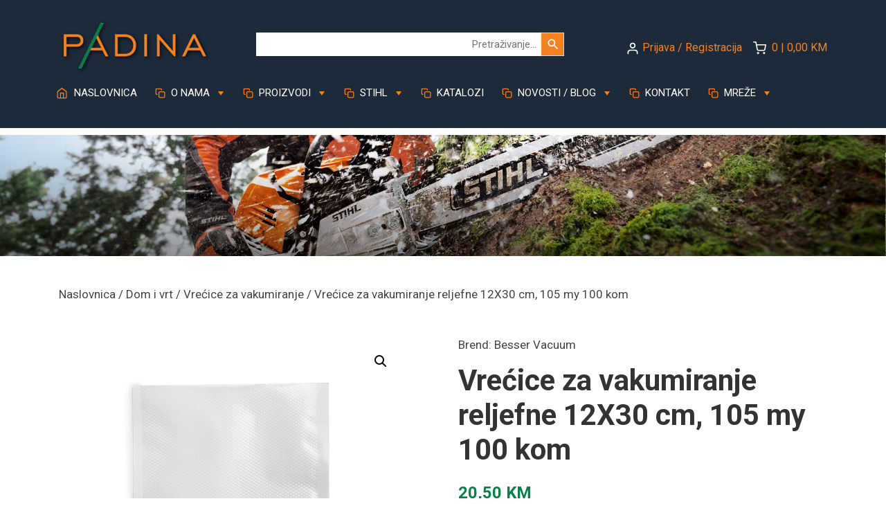

--- FILE ---
content_type: text/html; charset=UTF-8
request_url: https://www.padina.ba/proizvod/vrecice-za-vakumiranje-reljefne-12x30-cm-105-my-100-kom/
body_size: 44272
content:
<!doctype html>
<html dir="ltr" lang="hr" prefix="og: https://ogp.me/ns#">

<head>
	<meta charset="UTF-8">
	<meta name="viewport" content="width=device-width, initial-scale=1">
	<link rel="profile" href="https://gmpg.org/xfn/11">

	<script src='https://api.mapbox.com/mapbox-gl-js/v0.53.1/mapbox-gl.js'></script> <!-- Add -->
	<link href='https://api.mapbox.com/mapbox-gl-js/v0.53.1/mapbox-gl.css' rel='stylesheet' /> <!-- Add -->
         
        <!-- Google tag (gtag.js) --> <script async src="https://www.googletagmanager.com/gtag/js?id=AW-10817288040"></script> <script> window.dataLayer = window.dataLayer || []; function gtag(){dataLayer.push(arguments);} gtag('js', new Date()); gtag('config', 'AW-10817288040'); </script>

		<!-- Google Tag Manager -->
		<script>(function(w,d,s,l,i){w[l]=w[l]||[];w[l].push({'gtm.start':
		new Date().getTime(),event:'gtm.js'});var f=d.getElementsByTagName(s)[0],
		j=d.createElement(s),dl=l!='dataLayer'?'&l='+l:'';j.async=true;j.src=
		'https://www.googletagmanager.com/gtm.js?id='+i+dl;f.parentNode.insertBefore(j,f);
		})(window,document,'script','dataLayer','GTM-M8RQ5NV');</script>
		<!-- End Google Tag Manager -->

	<title>Vrećice za vakumiranje reljefne 12X30 cm, 105 my 100 kom - Padina d.o.o.</title>
	<style>img:is([sizes="auto" i], [sizes^="auto," i]) { contain-intrinsic-size: 3000px 1500px }</style>
	
		<!-- All in One SEO 4.9.0 - aioseo.com -->
	<meta name="description" content="Kataloški broj: PA1230100R" />
	<meta name="robots" content="max-image-preview:large" />
	<link rel="canonical" href="https://www.padina.ba/proizvod/vrecice-za-vakumiranje-reljefne-12x30-cm-105-my-100-kom/" />
	<meta name="generator" content="All in One SEO (AIOSEO) 4.9.0" />
		<meta property="og:locale" content="hr_HR" />
		<meta property="og:site_name" content="Padina d.o.o. -" />
		<meta property="og:type" content="article" />
		<meta property="og:title" content="Vrećice za vakumiranje reljefne 12X30 cm, 105 my 100 kom - Padina d.o.o." />
		<meta property="og:description" content="Kataloški broj: PA1230100R" />
		<meta property="og:url" content="https://www.padina.ba/proizvod/vrecice-za-vakumiranje-reljefne-12x30-cm-105-my-100-kom/" />
		<meta property="article:published_time" content="2021-11-21T18:20:26+00:00" />
		<meta property="article:modified_time" content="2025-11-26T16:05:01+00:00" />
		<meta name="twitter:card" content="summary_large_image" />
		<meta name="twitter:title" content="Vrećice za vakumiranje reljefne 12X30 cm, 105 my 100 kom - Padina d.o.o." />
		<meta name="twitter:description" content="Kataloški broj: PA1230100R" />
		<script type="application/ld+json" class="aioseo-schema">
			{"@context":"https:\/\/schema.org","@graph":[{"@type":"BreadcrumbList","@id":"https:\/\/www.padina.ba\/proizvod\/vrecice-za-vakumiranje-reljefne-12x30-cm-105-my-100-kom\/#breadcrumblist","itemListElement":[{"@type":"ListItem","@id":"https:\/\/www.padina.ba#listItem","position":1,"name":"Home","item":"https:\/\/www.padina.ba","nextItem":{"@type":"ListItem","@id":"https:\/\/www.padina.ba\/trgovina\/#listItem","name":"Trgovina"}},{"@type":"ListItem","@id":"https:\/\/www.padina.ba\/trgovina\/#listItem","position":2,"name":"Trgovina","item":"https:\/\/www.padina.ba\/trgovina\/","nextItem":{"@type":"ListItem","@id":"https:\/\/www.padina.ba\/brand\/besser-vacuum\/#listItem","name":"Besser Vacuum"},"previousItem":{"@type":"ListItem","@id":"https:\/\/www.padina.ba#listItem","name":"Home"}},{"@type":"ListItem","@id":"https:\/\/www.padina.ba\/brand\/besser-vacuum\/#listItem","position":3,"name":"Besser Vacuum","item":"https:\/\/www.padina.ba\/brand\/besser-vacuum\/","nextItem":{"@type":"ListItem","@id":"https:\/\/www.padina.ba\/proizvod\/vrecice-za-vakumiranje-reljefne-12x30-cm-105-my-100-kom\/#listItem","name":"Vre\u0107ice za vakumiranje reljefne  12X30 cm, 105 my  100 kom"},"previousItem":{"@type":"ListItem","@id":"https:\/\/www.padina.ba\/trgovina\/#listItem","name":"Trgovina"}},{"@type":"ListItem","@id":"https:\/\/www.padina.ba\/proizvod\/vrecice-za-vakumiranje-reljefne-12x30-cm-105-my-100-kom\/#listItem","position":4,"name":"Vre\u0107ice za vakumiranje reljefne  12X30 cm, 105 my  100 kom","previousItem":{"@type":"ListItem","@id":"https:\/\/www.padina.ba\/brand\/besser-vacuum\/#listItem","name":"Besser Vacuum"}}]},{"@type":"ItemPage","@id":"https:\/\/www.padina.ba\/proizvod\/vrecice-za-vakumiranje-reljefne-12x30-cm-105-my-100-kom\/#itempage","url":"https:\/\/www.padina.ba\/proizvod\/vrecice-za-vakumiranje-reljefne-12x30-cm-105-my-100-kom\/","name":"Vre\u0107ice za vakumiranje reljefne 12X30 cm, 105 my 100 kom - Padina d.o.o.","description":"Katalo\u0161ki broj: PA1230100R","inLanguage":"hr","isPartOf":{"@id":"https:\/\/www.padina.ba\/#website"},"breadcrumb":{"@id":"https:\/\/www.padina.ba\/proizvod\/vrecice-za-vakumiranje-reljefne-12x30-cm-105-my-100-kom\/#breadcrumblist"},"image":{"@type":"ImageObject","url":"https:\/\/www.padina.ba\/wp-content\/uploads\/2021\/11\/vakum_rebrasta_vrecica_padina_1.jpg?v=1762455299","@id":"https:\/\/www.padina.ba\/proizvod\/vrecice-za-vakumiranje-reljefne-12x30-cm-105-my-100-kom\/#mainImage","width":800,"height":800},"primaryImageOfPage":{"@id":"https:\/\/www.padina.ba\/proizvod\/vrecice-za-vakumiranje-reljefne-12x30-cm-105-my-100-kom\/#mainImage"},"datePublished":"2021-11-21T19:20:26+01:00","dateModified":"2025-11-26T17:05:01+01:00"},{"@type":"Organization","@id":"https:\/\/www.padina.ba\/#organization","name":"Padina d.o.o.","url":"https:\/\/www.padina.ba\/","telephone":"+38739670965","logo":{"@type":"ImageObject","url":"https:\/\/www.padina.ba\/wp-content\/uploads\/2023\/05\/padina_logo_narancasa.jpg","@id":"https:\/\/www.padina.ba\/proizvod\/vrecice-za-vakumiranje-reljefne-12x30-cm-105-my-100-kom\/#organizationLogo","width":300,"height":300},"image":{"@id":"https:\/\/www.padina.ba\/proizvod\/vrecice-za-vakumiranje-reljefne-12x30-cm-105-my-100-kom\/#organizationLogo"}},{"@type":"WebSite","@id":"https:\/\/www.padina.ba\/#website","url":"https:\/\/www.padina.ba\/","name":"Padina d.o.o.","inLanguage":"hr","publisher":{"@id":"https:\/\/www.padina.ba\/#organization"}}]}
		</script>
		<!-- All in One SEO -->

<link rel='dns-prefetch' href='//capi-automation.s3.us-east-2.amazonaws.com' />
<link rel='dns-prefetch' href='//www.googletagmanager.com' />
<link rel="alternate" type="application/rss+xml" title="Padina d.o.o. &raquo; Vrećice za vakumiranje reljefne  12X30 cm, 105 my  100 kom Kanal komentara" href="https://www.padina.ba/proizvod/vrecice-za-vakumiranje-reljefne-12x30-cm-105-my-100-kom/feed/" />
<script type="text/javascript">
/* <![CDATA[ */
window._wpemojiSettings = {"baseUrl":"https:\/\/s.w.org\/images\/core\/emoji\/16.0.1\/72x72\/","ext":".png","svgUrl":"https:\/\/s.w.org\/images\/core\/emoji\/16.0.1\/svg\/","svgExt":".svg","source":{"concatemoji":"https:\/\/www.padina.ba\/wp-includes\/js\/wp-emoji-release.min.js?ver=6.8.3"}};
/*! This file is auto-generated */
!function(s,n){var o,i,e;function c(e){try{var t={supportTests:e,timestamp:(new Date).valueOf()};sessionStorage.setItem(o,JSON.stringify(t))}catch(e){}}function p(e,t,n){e.clearRect(0,0,e.canvas.width,e.canvas.height),e.fillText(t,0,0);var t=new Uint32Array(e.getImageData(0,0,e.canvas.width,e.canvas.height).data),a=(e.clearRect(0,0,e.canvas.width,e.canvas.height),e.fillText(n,0,0),new Uint32Array(e.getImageData(0,0,e.canvas.width,e.canvas.height).data));return t.every(function(e,t){return e===a[t]})}function u(e,t){e.clearRect(0,0,e.canvas.width,e.canvas.height),e.fillText(t,0,0);for(var n=e.getImageData(16,16,1,1),a=0;a<n.data.length;a++)if(0!==n.data[a])return!1;return!0}function f(e,t,n,a){switch(t){case"flag":return n(e,"\ud83c\udff3\ufe0f\u200d\u26a7\ufe0f","\ud83c\udff3\ufe0f\u200b\u26a7\ufe0f")?!1:!n(e,"\ud83c\udde8\ud83c\uddf6","\ud83c\udde8\u200b\ud83c\uddf6")&&!n(e,"\ud83c\udff4\udb40\udc67\udb40\udc62\udb40\udc65\udb40\udc6e\udb40\udc67\udb40\udc7f","\ud83c\udff4\u200b\udb40\udc67\u200b\udb40\udc62\u200b\udb40\udc65\u200b\udb40\udc6e\u200b\udb40\udc67\u200b\udb40\udc7f");case"emoji":return!a(e,"\ud83e\udedf")}return!1}function g(e,t,n,a){var r="undefined"!=typeof WorkerGlobalScope&&self instanceof WorkerGlobalScope?new OffscreenCanvas(300,150):s.createElement("canvas"),o=r.getContext("2d",{willReadFrequently:!0}),i=(o.textBaseline="top",o.font="600 32px Arial",{});return e.forEach(function(e){i[e]=t(o,e,n,a)}),i}function t(e){var t=s.createElement("script");t.src=e,t.defer=!0,s.head.appendChild(t)}"undefined"!=typeof Promise&&(o="wpEmojiSettingsSupports",i=["flag","emoji"],n.supports={everything:!0,everythingExceptFlag:!0},e=new Promise(function(e){s.addEventListener("DOMContentLoaded",e,{once:!0})}),new Promise(function(t){var n=function(){try{var e=JSON.parse(sessionStorage.getItem(o));if("object"==typeof e&&"number"==typeof e.timestamp&&(new Date).valueOf()<e.timestamp+604800&&"object"==typeof e.supportTests)return e.supportTests}catch(e){}return null}();if(!n){if("undefined"!=typeof Worker&&"undefined"!=typeof OffscreenCanvas&&"undefined"!=typeof URL&&URL.createObjectURL&&"undefined"!=typeof Blob)try{var e="postMessage("+g.toString()+"("+[JSON.stringify(i),f.toString(),p.toString(),u.toString()].join(",")+"));",a=new Blob([e],{type:"text/javascript"}),r=new Worker(URL.createObjectURL(a),{name:"wpTestEmojiSupports"});return void(r.onmessage=function(e){c(n=e.data),r.terminate(),t(n)})}catch(e){}c(n=g(i,f,p,u))}t(n)}).then(function(e){for(var t in e)n.supports[t]=e[t],n.supports.everything=n.supports.everything&&n.supports[t],"flag"!==t&&(n.supports.everythingExceptFlag=n.supports.everythingExceptFlag&&n.supports[t]);n.supports.everythingExceptFlag=n.supports.everythingExceptFlag&&!n.supports.flag,n.DOMReady=!1,n.readyCallback=function(){n.DOMReady=!0}}).then(function(){return e}).then(function(){var e;n.supports.everything||(n.readyCallback(),(e=n.source||{}).concatemoji?t(e.concatemoji):e.wpemoji&&e.twemoji&&(t(e.twemoji),t(e.wpemoji)))}))}((window,document),window._wpemojiSettings);
/* ]]> */
</script>
<style id='wp-emoji-styles-inline-css' type='text/css'>

	img.wp-smiley, img.emoji {
		display: inline !important;
		border: none !important;
		box-shadow: none !important;
		height: 1em !important;
		width: 1em !important;
		margin: 0 0.07em !important;
		vertical-align: -0.1em !important;
		background: none !important;
		padding: 0 !important;
	}
</style>
<link rel='stylesheet' id='wp-block-library-css' href='https://www.padina.ba/wp-includes/css/dist/block-library/style.min.css?ver=6.8.3' type='text/css' media='all' />
<style id='classic-theme-styles-inline-css' type='text/css'>
/*! This file is auto-generated */
.wp-block-button__link{color:#fff;background-color:#32373c;border-radius:9999px;box-shadow:none;text-decoration:none;padding:calc(.667em + 2px) calc(1.333em + 2px);font-size:1.125em}.wp-block-file__button{background:#32373c;color:#fff;text-decoration:none}
</style>
<link rel='stylesheet' id='aioseo/css/src/vue/standalone/blocks/table-of-contents/global.scss-css' href='https://www.padina.ba/wp-content/plugins/all-in-one-seo-pack/dist/Lite/assets/css/table-of-contents/global.e90f6d47.css?ver=4.9.0' type='text/css' media='all' />
<style id='global-styles-inline-css' type='text/css'>
:root{--wp--preset--aspect-ratio--square: 1;--wp--preset--aspect-ratio--4-3: 4/3;--wp--preset--aspect-ratio--3-4: 3/4;--wp--preset--aspect-ratio--3-2: 3/2;--wp--preset--aspect-ratio--2-3: 2/3;--wp--preset--aspect-ratio--16-9: 16/9;--wp--preset--aspect-ratio--9-16: 9/16;--wp--preset--color--black: #000000;--wp--preset--color--cyan-bluish-gray: #abb8c3;--wp--preset--color--white: #ffffff;--wp--preset--color--pale-pink: #f78da7;--wp--preset--color--vivid-red: #cf2e2e;--wp--preset--color--luminous-vivid-orange: #ff6900;--wp--preset--color--luminous-vivid-amber: #fcb900;--wp--preset--color--light-green-cyan: #7bdcb5;--wp--preset--color--vivid-green-cyan: #00d084;--wp--preset--color--pale-cyan-blue: #8ed1fc;--wp--preset--color--vivid-cyan-blue: #0693e3;--wp--preset--color--vivid-purple: #9b51e0;--wp--preset--gradient--vivid-cyan-blue-to-vivid-purple: linear-gradient(135deg,rgba(6,147,227,1) 0%,rgb(155,81,224) 100%);--wp--preset--gradient--light-green-cyan-to-vivid-green-cyan: linear-gradient(135deg,rgb(122,220,180) 0%,rgb(0,208,130) 100%);--wp--preset--gradient--luminous-vivid-amber-to-luminous-vivid-orange: linear-gradient(135deg,rgba(252,185,0,1) 0%,rgba(255,105,0,1) 100%);--wp--preset--gradient--luminous-vivid-orange-to-vivid-red: linear-gradient(135deg,rgba(255,105,0,1) 0%,rgb(207,46,46) 100%);--wp--preset--gradient--very-light-gray-to-cyan-bluish-gray: linear-gradient(135deg,rgb(238,238,238) 0%,rgb(169,184,195) 100%);--wp--preset--gradient--cool-to-warm-spectrum: linear-gradient(135deg,rgb(74,234,220) 0%,rgb(151,120,209) 20%,rgb(207,42,186) 40%,rgb(238,44,130) 60%,rgb(251,105,98) 80%,rgb(254,248,76) 100%);--wp--preset--gradient--blush-light-purple: linear-gradient(135deg,rgb(255,206,236) 0%,rgb(152,150,240) 100%);--wp--preset--gradient--blush-bordeaux: linear-gradient(135deg,rgb(254,205,165) 0%,rgb(254,45,45) 50%,rgb(107,0,62) 100%);--wp--preset--gradient--luminous-dusk: linear-gradient(135deg,rgb(255,203,112) 0%,rgb(199,81,192) 50%,rgb(65,88,208) 100%);--wp--preset--gradient--pale-ocean: linear-gradient(135deg,rgb(255,245,203) 0%,rgb(182,227,212) 50%,rgb(51,167,181) 100%);--wp--preset--gradient--electric-grass: linear-gradient(135deg,rgb(202,248,128) 0%,rgb(113,206,126) 100%);--wp--preset--gradient--midnight: linear-gradient(135deg,rgb(2,3,129) 0%,rgb(40,116,252) 100%);--wp--preset--font-size--small: 13px;--wp--preset--font-size--medium: 20px;--wp--preset--font-size--large: 36px;--wp--preset--font-size--x-large: 42px;--wp--preset--spacing--20: 0.44rem;--wp--preset--spacing--30: 0.67rem;--wp--preset--spacing--40: 1rem;--wp--preset--spacing--50: 1.5rem;--wp--preset--spacing--60: 2.25rem;--wp--preset--spacing--70: 3.38rem;--wp--preset--spacing--80: 5.06rem;--wp--preset--shadow--natural: 6px 6px 9px rgba(0, 0, 0, 0.2);--wp--preset--shadow--deep: 12px 12px 50px rgba(0, 0, 0, 0.4);--wp--preset--shadow--sharp: 6px 6px 0px rgba(0, 0, 0, 0.2);--wp--preset--shadow--outlined: 6px 6px 0px -3px rgba(255, 255, 255, 1), 6px 6px rgba(0, 0, 0, 1);--wp--preset--shadow--crisp: 6px 6px 0px rgba(0, 0, 0, 1);}:where(.is-layout-flex){gap: 0.5em;}:where(.is-layout-grid){gap: 0.5em;}body .is-layout-flex{display: flex;}.is-layout-flex{flex-wrap: wrap;align-items: center;}.is-layout-flex > :is(*, div){margin: 0;}body .is-layout-grid{display: grid;}.is-layout-grid > :is(*, div){margin: 0;}:where(.wp-block-columns.is-layout-flex){gap: 2em;}:where(.wp-block-columns.is-layout-grid){gap: 2em;}:where(.wp-block-post-template.is-layout-flex){gap: 1.25em;}:where(.wp-block-post-template.is-layout-grid){gap: 1.25em;}.has-black-color{color: var(--wp--preset--color--black) !important;}.has-cyan-bluish-gray-color{color: var(--wp--preset--color--cyan-bluish-gray) !important;}.has-white-color{color: var(--wp--preset--color--white) !important;}.has-pale-pink-color{color: var(--wp--preset--color--pale-pink) !important;}.has-vivid-red-color{color: var(--wp--preset--color--vivid-red) !important;}.has-luminous-vivid-orange-color{color: var(--wp--preset--color--luminous-vivid-orange) !important;}.has-luminous-vivid-amber-color{color: var(--wp--preset--color--luminous-vivid-amber) !important;}.has-light-green-cyan-color{color: var(--wp--preset--color--light-green-cyan) !important;}.has-vivid-green-cyan-color{color: var(--wp--preset--color--vivid-green-cyan) !important;}.has-pale-cyan-blue-color{color: var(--wp--preset--color--pale-cyan-blue) !important;}.has-vivid-cyan-blue-color{color: var(--wp--preset--color--vivid-cyan-blue) !important;}.has-vivid-purple-color{color: var(--wp--preset--color--vivid-purple) !important;}.has-black-background-color{background-color: var(--wp--preset--color--black) !important;}.has-cyan-bluish-gray-background-color{background-color: var(--wp--preset--color--cyan-bluish-gray) !important;}.has-white-background-color{background-color: var(--wp--preset--color--white) !important;}.has-pale-pink-background-color{background-color: var(--wp--preset--color--pale-pink) !important;}.has-vivid-red-background-color{background-color: var(--wp--preset--color--vivid-red) !important;}.has-luminous-vivid-orange-background-color{background-color: var(--wp--preset--color--luminous-vivid-orange) !important;}.has-luminous-vivid-amber-background-color{background-color: var(--wp--preset--color--luminous-vivid-amber) !important;}.has-light-green-cyan-background-color{background-color: var(--wp--preset--color--light-green-cyan) !important;}.has-vivid-green-cyan-background-color{background-color: var(--wp--preset--color--vivid-green-cyan) !important;}.has-pale-cyan-blue-background-color{background-color: var(--wp--preset--color--pale-cyan-blue) !important;}.has-vivid-cyan-blue-background-color{background-color: var(--wp--preset--color--vivid-cyan-blue) !important;}.has-vivid-purple-background-color{background-color: var(--wp--preset--color--vivid-purple) !important;}.has-black-border-color{border-color: var(--wp--preset--color--black) !important;}.has-cyan-bluish-gray-border-color{border-color: var(--wp--preset--color--cyan-bluish-gray) !important;}.has-white-border-color{border-color: var(--wp--preset--color--white) !important;}.has-pale-pink-border-color{border-color: var(--wp--preset--color--pale-pink) !important;}.has-vivid-red-border-color{border-color: var(--wp--preset--color--vivid-red) !important;}.has-luminous-vivid-orange-border-color{border-color: var(--wp--preset--color--luminous-vivid-orange) !important;}.has-luminous-vivid-amber-border-color{border-color: var(--wp--preset--color--luminous-vivid-amber) !important;}.has-light-green-cyan-border-color{border-color: var(--wp--preset--color--light-green-cyan) !important;}.has-vivid-green-cyan-border-color{border-color: var(--wp--preset--color--vivid-green-cyan) !important;}.has-pale-cyan-blue-border-color{border-color: var(--wp--preset--color--pale-cyan-blue) !important;}.has-vivid-cyan-blue-border-color{border-color: var(--wp--preset--color--vivid-cyan-blue) !important;}.has-vivid-purple-border-color{border-color: var(--wp--preset--color--vivid-purple) !important;}.has-vivid-cyan-blue-to-vivid-purple-gradient-background{background: var(--wp--preset--gradient--vivid-cyan-blue-to-vivid-purple) !important;}.has-light-green-cyan-to-vivid-green-cyan-gradient-background{background: var(--wp--preset--gradient--light-green-cyan-to-vivid-green-cyan) !important;}.has-luminous-vivid-amber-to-luminous-vivid-orange-gradient-background{background: var(--wp--preset--gradient--luminous-vivid-amber-to-luminous-vivid-orange) !important;}.has-luminous-vivid-orange-to-vivid-red-gradient-background{background: var(--wp--preset--gradient--luminous-vivid-orange-to-vivid-red) !important;}.has-very-light-gray-to-cyan-bluish-gray-gradient-background{background: var(--wp--preset--gradient--very-light-gray-to-cyan-bluish-gray) !important;}.has-cool-to-warm-spectrum-gradient-background{background: var(--wp--preset--gradient--cool-to-warm-spectrum) !important;}.has-blush-light-purple-gradient-background{background: var(--wp--preset--gradient--blush-light-purple) !important;}.has-blush-bordeaux-gradient-background{background: var(--wp--preset--gradient--blush-bordeaux) !important;}.has-luminous-dusk-gradient-background{background: var(--wp--preset--gradient--luminous-dusk) !important;}.has-pale-ocean-gradient-background{background: var(--wp--preset--gradient--pale-ocean) !important;}.has-electric-grass-gradient-background{background: var(--wp--preset--gradient--electric-grass) !important;}.has-midnight-gradient-background{background: var(--wp--preset--gradient--midnight) !important;}.has-small-font-size{font-size: var(--wp--preset--font-size--small) !important;}.has-medium-font-size{font-size: var(--wp--preset--font-size--medium) !important;}.has-large-font-size{font-size: var(--wp--preset--font-size--large) !important;}.has-x-large-font-size{font-size: var(--wp--preset--font-size--x-large) !important;}
:where(.wp-block-post-template.is-layout-flex){gap: 1.25em;}:where(.wp-block-post-template.is-layout-grid){gap: 1.25em;}
:where(.wp-block-columns.is-layout-flex){gap: 2em;}:where(.wp-block-columns.is-layout-grid){gap: 2em;}
:root :where(.wp-block-pullquote){font-size: 1.5em;line-height: 1.6;}
</style>
<link rel='stylesheet' id='contact-form-7-css' href='https://www.padina.ba/wp-content/plugins/contact-form-7/includes/css/styles.css?ver=6.1.3' type='text/css' media='all' />
<link rel='stylesheet' id='woof-css' href='https://www.padina.ba/wp-content/plugins/woocommerce-products-filter/css/front.css?ver=2.2.5.5' type='text/css' media='all' />
<style id='woof-inline-css' type='text/css'>

.woof_products_top_panel li span, .woof_products_top_panel2 li span{background: url(https://www.padina.ba/wp-content/plugins/woocommerce-products-filter/img/delete.png);background-size: 14px 14px;background-repeat: no-repeat;background-position: right;}
.woof_edit_view{
                    display: none;
                }
ul.woof_list {
    margin: 0 0 0 -42px !important;
    list-style: none !important;
}
.woof_childs_list {
    margin: 0 0 0 -28px !important;
    background: linear-gradient(270deg, #f4f4f4 60%, #fff 100%);
    /* color:#00824a; */
}
label {
    display: inline-block;
    margin-bottom: .0rem !important;
}
.woof_submit_search_form_container, .woof_reset_button_2 {
   /* display:none !important; */
}
.woof_reset_button_2 {
   display:none !important;
}
button.woof_submit_search_form,
button.woof_reset_search_form{
    background: #07824c !important;
    font-size:15px !important;
    width: 100px;
    border: 0;
    padding: 12px 0 !important;
    margin: 5px 0;
    text-align: center;
    color: #fff !important;
    font-weight: bold !important;
    transition: all .4s;
    font-size: 1.1em;
}
button.woof_submit_search_form:hover,
button.woof_reset_search_form:hover{
    color: #fff !important;
    background: #f58221 !important;
}
a.woof_front_toggle {
   float: right;
   font-size: 23px;
   color: #00824a;
   font-weight: 900;
}
.woof_checkbox_label {
   font-size:15px;
   margin-left: 5px;
}
#woof_html_buffer {
  height: 50px;
  width: 50px;
  background-image: url(https://www.padina.ba/wp-content/themes/w4w/img/loading.gif);
  background-size: 50%!important;
  background-color: transparent!important;
  color:transparent!important;
  -webkit-box-shadow: none!important;
  -moz-box-shadow: none!important;
  box-shadow: none!important;
  background-repeat: no-repeat!important;
}
.woof_childs_list_opener span.woof_is_closed {
  background: url(https://www.padina.ba/wp-content/themes/w4w/img/plus2.png);
  background-repeat: repeat;
  background-size: auto;
}
.woof_childs_list_opener span.woof_is_opened {
  background: url(https://www.padina.ba/wp-content/themes/w4w/img/minus2.png);
  background-repeat: repeat;
  background-size: auto;
}
.woof_products_top_panel {
   z-index: 1;
 }
.woof .woof_container label {
display: inline!important;
}
</style>
<link rel='stylesheet' id='chosen-drop-down-css' href='https://www.padina.ba/wp-content/plugins/woocommerce-products-filter/js/chosen/chosen.min.css?ver=2.2.5.5' type='text/css' media='all' />
<link rel='stylesheet' id='photoswipe-css' href='https://www.padina.ba/wp-content/plugins/woocommerce/assets/css/photoswipe/photoswipe.min.css?ver=10.3.7' type='text/css' media='all' />
<link rel='stylesheet' id='photoswipe-default-skin-css' href='https://www.padina.ba/wp-content/plugins/woocommerce/assets/css/photoswipe/default-skin/default-skin.min.css?ver=10.3.7' type='text/css' media='all' />
<link rel='stylesheet' id='woocommerce-layout-css' href='https://www.padina.ba/wp-content/plugins/woocommerce/assets/css/woocommerce-layout.css?ver=10.3.7' type='text/css' media='all' />
<link rel='stylesheet' id='woocommerce-smallscreen-css' href='https://www.padina.ba/wp-content/plugins/woocommerce/assets/css/woocommerce-smallscreen.css?ver=10.3.7' type='text/css' media='only screen and (max-width: 768px)' />
<link rel='stylesheet' id='woocommerce-general-css' href='https://www.padina.ba/wp-content/plugins/woocommerce/assets/css/woocommerce.css?ver=10.3.7' type='text/css' media='all' />
<style id='woocommerce-inline-inline-css' type='text/css'>
.woocommerce form .form-row .required { visibility: visible; }
</style>
<link rel='stylesheet' id='aws-style-css' href='https://www.padina.ba/wp-content/plugins/advanced-woo-search/assets/css/common.min.css?ver=3.48' type='text/css' media='all' />
<link rel='stylesheet' id='brands-styles-css' href='https://www.padina.ba/wp-content/plugins/woocommerce/assets/css/brands.css?ver=10.3.7' type='text/css' media='all' />
<link rel='stylesheet' id='w4w-style-css' href='https://www.padina.ba/wp-content/themes/w4w/style.css?ver=6.8.3' type='text/css' media='all' />
<link rel='stylesheet' id='bootstrap-css-css' href='https://www.padina.ba/wp-content/themes/w4w/css/bootstrap.min.css?ver=6.8.3' type='text/css' media='all' />
<link rel='stylesheet' id='swiper-css-css' href='https://www.padina.ba/wp-content/themes/w4w/css/swiper.css?ver=6.8.3' type='text/css' media='all' />
<link rel='stylesheet' id='main-css-css' href='https://www.padina.ba/wp-content/themes/w4w/css/main.css?ver=6.8.3' type='text/css' media='all' />
<link rel='stylesheet' id='w4w-woocommerce-style-css' href='https://www.padina.ba/wp-content/themes/w4w/woocommerce.css?ver=6.8.3' type='text/css' media='all' />
<style id='w4w-woocommerce-style-inline-css' type='text/css'>
@font-face {
			font-family: "star";
			src: url("https://www.padina.ba/wp-content/plugins/woocommerce/assets/fonts/star.eot");
			src: url("https://www.padina.ba/wp-content/plugins/woocommerce/assets/fonts/star.eot?#iefix") format("embedded-opentype"),
				url("https://www.padina.ba/wp-content/plugins/woocommerce/assets/fonts/star.woff") format("woff"),
				url("https://www.padina.ba/wp-content/plugins/woocommerce/assets/fonts/star.ttf") format("truetype"),
				url("https://www.padina.ba/wp-content/plugins/woocommerce/assets/fonts/star.svg#star") format("svg");
			font-weight: normal;
			font-style: normal;
		}
</style>
<link rel='stylesheet' id='heateor_sss_frontend_css-css' href='https://www.padina.ba/wp-content/plugins/sassy-social-share/public/css/sassy-social-share-public.css?ver=3.3.79' type='text/css' media='all' />
<style id='heateor_sss_frontend_css-inline-css' type='text/css'>
.heateor_sss_button_instagram span.heateor_sss_svg,a.heateor_sss_instagram span.heateor_sss_svg{background:radial-gradient(circle at 30% 107%,#fdf497 0,#fdf497 5%,#fd5949 45%,#d6249f 60%,#285aeb 90%)}div.heateor_sss_horizontal_sharing a.heateor_sss_button_instagram span{background:#07824c!important;}div.heateor_sss_standard_follow_icons_container a.heateor_sss_button_instagram span{background:#07824c}div.heateor_sss_horizontal_sharing a.heateor_sss_button_instagram span:hover{background:#f58221!important;}div.heateor_sss_standard_follow_icons_container a.heateor_sss_button_instagram span:hover{background:#f58221}.heateor_sss_horizontal_sharing .heateor_sss_svg,.heateor_sss_standard_follow_icons_container .heateor_sss_svg{background-color:#07824c!important;background:#07824c!important;color:#fff;border-width:0px;border-style:solid;border-color:transparent}div.heateor_sss_horizontal_sharing span.heateor_sss_svg svg:hover path:not(.heateor_sss_no_fill),div.heateor_sss_horizontal_sharing span.heateor_sss_svg svg:hover ellipse, div.heateor_sss_horizontal_sharing span.heateor_sss_svg svg:hover circle, div.heateor_sss_horizontal_sharing span.heateor_sss_svg svg:hover polygon, div.heateor_sss_horizontal_sharing span.heateor_sss_svg svg:hover rect:not(.heateor_sss_no_fill){fill:#fff}div.heateor_sss_horizontal_sharing span.heateor_sss_svg svg:hover path.heateor_sss_svg_stroke, div.heateor_sss_horizontal_sharing span.heateor_sss_svg svg:hover rect.heateor_sss_svg_stroke{stroke:#fff}.heateor_sss_horizontal_sharing span.heateor_sss_svg:hover,.heateor_sss_standard_follow_icons_container span.heateor_sss_svg:hover{background-color:#f58221!important;background:#f58221!importantcolor:#fff;border-color:transparent;}.heateor_sss_vertical_sharing span.heateor_sss_svg,.heateor_sss_floating_follow_icons_container span.heateor_sss_svg{color:#fff;border-width:0px;border-style:solid;border-color:transparent;}.heateor_sss_vertical_sharing span.heateor_sss_svg:hover,.heateor_sss_floating_follow_icons_container span.heateor_sss_svg:hover{border-color:transparent;}@media screen and (max-width:783px) {.heateor_sss_vertical_sharing{display:none!important}}
</style>
<script type="text/javascript" src="https://www.padina.ba/wp-includes/js/jquery/jquery.min.js?ver=3.7.1" id="jquery-core-js"></script>
<script type="text/javascript" src="https://www.padina.ba/wp-includes/js/jquery/jquery-migrate.min.js?ver=3.4.1" id="jquery-migrate-js"></script>
<script type="text/javascript" src="https://www.padina.ba/wp-content/plugins/woocommerce/assets/js/jquery-blockui/jquery.blockUI.min.js?ver=2.7.0-wc.10.3.7" id="wc-jquery-blockui-js" data-wp-strategy="defer"></script>
<script type="text/javascript" id="wc-add-to-cart-js-extra">
/* <![CDATA[ */
var wc_add_to_cart_params = {"ajax_url":"\/wp-admin\/admin-ajax.php","wc_ajax_url":"\/?wc-ajax=%%endpoint%%","i18n_view_cart":"Vidi ko\u0161aricu","cart_url":"https:\/\/www.padina.ba\/kosarica\/","is_cart":"","cart_redirect_after_add":"no"};
/* ]]> */
</script>
<script type="text/javascript" src="https://www.padina.ba/wp-content/plugins/woocommerce/assets/js/frontend/add-to-cart.min.js?ver=10.3.7" id="wc-add-to-cart-js" defer="defer" data-wp-strategy="defer"></script>
<script type="text/javascript" src="https://www.padina.ba/wp-content/plugins/woocommerce/assets/js/zoom/jquery.zoom.min.js?ver=1.7.21-wc.10.3.7" id="wc-zoom-js" defer="defer" data-wp-strategy="defer"></script>
<script type="text/javascript" src="https://www.padina.ba/wp-content/plugins/woocommerce/assets/js/flexslider/jquery.flexslider.min.js?ver=2.7.2-wc.10.3.7" id="wc-flexslider-js" defer="defer" data-wp-strategy="defer"></script>
<script type="text/javascript" src="https://www.padina.ba/wp-content/plugins/woocommerce/assets/js/photoswipe/photoswipe.min.js?ver=4.1.1-wc.10.3.7" id="wc-photoswipe-js" defer="defer" data-wp-strategy="defer"></script>
<script type="text/javascript" src="https://www.padina.ba/wp-content/plugins/woocommerce/assets/js/photoswipe/photoswipe-ui-default.min.js?ver=4.1.1-wc.10.3.7" id="wc-photoswipe-ui-default-js" defer="defer" data-wp-strategy="defer"></script>
<script type="text/javascript" id="wc-single-product-js-extra">
/* <![CDATA[ */
var wc_single_product_params = {"i18n_required_rating_text":"Molimo odaberite svoju ocjenu","i18n_rating_options":["1 od 5 zvjezdica","2 od 5 zvjezdica","3 od 5 zvjezdica","4 od 5 zvjezdica","5 od 5 zvjezdica"],"i18n_product_gallery_trigger_text":"Prikaz galerije slika preko cijelog zaslona","review_rating_required":"yes","flexslider":{"rtl":false,"animation":"slide","smoothHeight":true,"directionNav":false,"controlNav":"thumbnails","slideshow":false,"animationSpeed":500,"animationLoop":false,"allowOneSlide":false},"zoom_enabled":"1","zoom_options":[],"photoswipe_enabled":"1","photoswipe_options":{"shareEl":false,"closeOnScroll":false,"history":false,"hideAnimationDuration":0,"showAnimationDuration":0},"flexslider_enabled":"1"};
/* ]]> */
</script>
<script type="text/javascript" src="https://www.padina.ba/wp-content/plugins/woocommerce/assets/js/frontend/single-product.min.js?ver=10.3.7" id="wc-single-product-js" defer="defer" data-wp-strategy="defer"></script>
<script type="text/javascript" src="https://www.padina.ba/wp-content/plugins/woocommerce/assets/js/js-cookie/js.cookie.min.js?ver=2.1.4-wc.10.3.7" id="wc-js-cookie-js" data-wp-strategy="defer"></script>

<!-- Google tag (gtag.js) snippet added by Site Kit -->
<!-- Google Ads snippet added by Site Kit -->
<script type="text/javascript" src="https://www.googletagmanager.com/gtag/js?id=AW-10817288040" id="google_gtagjs-js" async></script>
<script type="text/javascript" id="google_gtagjs-js-after">
/* <![CDATA[ */
window.dataLayer = window.dataLayer || [];function gtag(){dataLayer.push(arguments);}
gtag("js", new Date());
gtag("set", "developer_id.dZTNiMT", true);
gtag("config", "AW-10817288040");
 window._googlesitekit = window._googlesitekit || {}; window._googlesitekit.throttledEvents = []; window._googlesitekit.gtagEvent = (name, data) => { var key = JSON.stringify( { name, data } ); if ( !! window._googlesitekit.throttledEvents[ key ] ) { return; } window._googlesitekit.throttledEvents[ key ] = true; setTimeout( () => { delete window._googlesitekit.throttledEvents[ key ]; }, 5 ); gtag( "event", name, { ...data, event_source: "site-kit" } ); }; 
/* ]]> */
</script>
<link rel="https://api.w.org/" href="https://www.padina.ba/wp-json/" /><link rel="alternate" title="JSON" type="application/json" href="https://www.padina.ba/wp-json/wp/v2/product/3453" /><link rel="EditURI" type="application/rsd+xml" title="RSD" href="https://www.padina.ba/xmlrpc.php?rsd" />
<meta name="generator" content="WordPress 6.8.3" />
<meta name="generator" content="WooCommerce 10.3.7" />
<link rel='shortlink' href='https://www.padina.ba/?p=3453' />
<link rel="alternate" title="oEmbed (JSON)" type="application/json+oembed" href="https://www.padina.ba/wp-json/oembed/1.0/embed?url=https%3A%2F%2Fwww.padina.ba%2Fproizvod%2Fvrecice-za-vakumiranje-reljefne-12x30-cm-105-my-100-kom%2F" />
<link rel="alternate" title="oEmbed (XML)" type="text/xml+oembed" href="https://www.padina.ba/wp-json/oembed/1.0/embed?url=https%3A%2F%2Fwww.padina.ba%2Fproizvod%2Fvrecice-za-vakumiranje-reljefne-12x30-cm-105-my-100-kom%2F&#038;format=xml" />
<meta name="generator" content="Site Kit by Google 1.170.0" />
<!-- This website runs the Product Feed PRO for WooCommerce by AdTribes.io plugin - version woocommercesea_option_installed_version -->
	<noscript><style>.woocommerce-product-gallery{ opacity: 1 !important; }</style></noscript>
	
<!-- Google AdSense meta tags added by Site Kit -->
<meta name="google-adsense-platform-account" content="ca-host-pub-2644536267352236">
<meta name="google-adsense-platform-domain" content="sitekit.withgoogle.com">
<!-- End Google AdSense meta tags added by Site Kit -->
<style type="text/css">.recentcomments a{display:inline !important;padding:0 !important;margin:0 !important;}</style>			<script  type="text/javascript">
				!function(f,b,e,v,n,t,s){if(f.fbq)return;n=f.fbq=function(){n.callMethod?
					n.callMethod.apply(n,arguments):n.queue.push(arguments)};if(!f._fbq)f._fbq=n;
					n.push=n;n.loaded=!0;n.version='2.0';n.queue=[];t=b.createElement(e);t.async=!0;
					t.src=v;s=b.getElementsByTagName(e)[0];s.parentNode.insertBefore(t,s)}(window,
					document,'script','https://connect.facebook.net/en_US/fbevents.js');
			</script>
			<!-- WooCommerce Facebook Integration Begin -->
			<script  type="text/javascript">

				fbq('init', '163614120641604', {}, {
    "agent": "woocommerce_6-10.3.7-3.5.14"
});

				document.addEventListener( 'DOMContentLoaded', function() {
					// Insert placeholder for events injected when a product is added to the cart through AJAX.
					document.body.insertAdjacentHTML( 'beforeend', '<div class=\"wc-facebook-pixel-event-placeholder\"></div>' );
				}, false );

			</script>
			<!-- WooCommerce Facebook Integration End -->
			</head>

<body class="wp-singular product-template-default single single-product postid-3453 wp-theme-w4w theme-w4w woocommerce woocommerce-page woocommerce-no-js woocommerce-active">

	<!-- Google Tag Manager (noscript) -->
	<noscript><iframe src="https://www.googletagmanager.com/ns.html?id=GTM-M8RQ5NV"
	height="0" width="0" style="display:none;visibility:hidden"></iframe></noscript>
	<!-- End Google Tag Manager (noscript) -->

	<svg aria-hidden="true" style="position: absolute; width: 0; height: 0; overflow: hidden;" version="1.1" xmlns="http://www.w3.org/2000/svg" xmlns:xlink="http://www.w3.org/1999/xlink">
		<defs>
			<symbol id="icon-home" viewBox="0 0 24 24">
				<path d="M2.386 8.211c-0.236 0.184-0.386 0.469-0.386 0.789v11c0 0.828 0.337 1.58 0.879 2.121s1.293 0.879 2.121 0.879h14c0.828 0 1.58-0.337 2.121-0.879s0.879-1.293 0.879-2.121v-11c-0.001-0.3-0.134-0.593-0.386-0.789l-9-7c-0.358-0.275-0.861-0.285-1.228 0zM16 21v-9c0-0.552-0.448-1-1-1h-6c-0.552 0-1 0.448-1 1v9h-3c-0.276 0-0.525-0.111-0.707-0.293s-0.293-0.431-0.293-0.707v-10.511l8-6.222 8 6.222v10.511c0 0.276-0.111 0.525-0.293 0.707s-0.431 0.293-0.707 0.293zM10 21v-8h4v8z"></path>
			</symbol>
			<symbol id="icon-copy" viewBox="0 0 24 24">
				<path d="M11 8c-0.828 0-1.58 0.337-2.121 0.879s-0.879 1.293-0.879 2.121v9c0 0.828 0.337 1.58 0.879 2.121s1.293 0.879 2.121 0.879h9c0.828 0 1.58-0.337 2.121-0.879s0.879-1.293 0.879-2.121v-9c0-0.828-0.337-1.58-0.879-2.121s-1.293-0.879-2.121-0.879zM11 10h9c0.276 0 0.525 0.111 0.707 0.293s0.293 0.431 0.293 0.707v9c0 0.276-0.111 0.525-0.293 0.707s-0.431 0.293-0.707 0.293h-9c-0.276 0-0.525-0.111-0.707-0.293s-0.293-0.431-0.293-0.707v-9c0-0.276 0.111-0.525 0.293-0.707s0.431-0.293 0.707-0.293zM5 14h-1c-0.276 0-0.525-0.111-0.707-0.293s-0.293-0.431-0.293-0.707v-9c0-0.276 0.111-0.525 0.293-0.707s0.431-0.293 0.707-0.293h9c0.276 0 0.525 0.111 0.707 0.293s0.293 0.431 0.293 0.707v1c0 0.552 0.448 1 1 1s1-0.448 1-1v-1c0-0.828-0.337-1.58-0.879-2.121s-1.293-0.879-2.121-0.879h-9c-0.828 0-1.58 0.337-2.121 0.879s-0.879 1.293-0.879 2.121v9c0 0.828 0.337 1.58 0.879 2.121s1.293 0.879 2.121 0.879h1c0.552 0 1-0.448 1-1s-0.448-1-1-1z"></path>
			</symbol>
			<symbol id="icon-truck" viewBox="0 0 24 24">
				<path d="M15 15h-13v-11h13v4zM17 9h2.586l2.414 2.414v3.586h-5zM7 18.5c0 0.414-0.167 0.788-0.439 1.061s-0.647 0.439-1.061 0.439-0.788-0.167-1.061-0.439-0.439-0.647-0.439-1.061 0.167-0.788 0.439-1.061 0.647-0.439 1.061-0.439 0.788 0.167 1.061 0.439 0.439 0.647 0.439 1.061zM22 18.5c0-0.537-0.121-1.045-0.337-1.5h1.337c0.552 0 1-0.448 1-1v-5c0-0.256-0.098-0.512-0.293-0.707l-3-3c-0.181-0.181-0.431-0.293-0.707-0.293h-3v-4c0-0.552-0.448-1-1-1h-15c-0.552 0-1 0.448-1 1v13c0 0.552 0.448 1 1 1h1.337c-0.216 0.455-0.337 0.963-0.337 1.5 0 0.966 0.393 1.843 1.025 2.475s1.509 1.025 2.475 1.025 1.843-0.393 2.475-1.025 1.025-1.509 1.025-2.475c0-0.537-0.121-1.045-0.337-1.5h6.674c-0.216 0.455-0.337 0.963-0.337 1.5 0 0.966 0.393 1.843 1.025 2.475s1.509 1.025 2.475 1.025 1.843-0.393 2.475-1.025 1.025-1.509 1.025-2.475zM20 18.5c0 0.414-0.167 0.788-0.439 1.061s-0.647 0.439-1.061 0.439-0.788-0.167-1.061-0.439-0.439-0.647-0.439-1.061 0.167-0.788 0.439-1.061 0.647-0.439 1.061-0.439 0.788 0.167 1.061 0.439 0.439 0.647 0.439 1.061z"></path>
			</symbol>
			<symbol id="icon-credit-card" viewBox="0 0 24 24">
				<path d="M3 3c-0.828 0-1.58 0.337-2.121 0.879s-0.879 1.293-0.879 2.121v12c0 0.828 0.337 1.58 0.879 2.121s1.293 0.879 2.121 0.879h18c0.828 0 1.58-0.337 2.121-0.879s0.879-1.293 0.879-2.121v-12c0-0.828-0.337-1.58-0.879-2.121s-1.293-0.879-2.121-0.879zM22 9h-20v-3c0-0.276 0.111-0.525 0.293-0.707s0.431-0.293 0.707-0.293h18c0.276 0 0.525 0.111 0.707 0.293s0.293 0.431 0.293 0.707zM2 11h20v7c0 0.276-0.111 0.525-0.293 0.707s-0.431 0.293-0.707 0.293h-18c-0.276 0-0.525-0.111-0.707-0.293s-0.293-0.431-0.293-0.707z"></path>
			</symbol>
			<symbol id="icon-headphones" viewBox="0 0 24 24">
				<path d="M20 19c0 0.276-0.111 0.525-0.293 0.707s-0.431 0.293-0.707 0.293h-1c-0.276 0-0.525-0.111-0.707-0.293s-0.293-0.431-0.293-0.707v-3c0-0.276 0.111-0.525 0.293-0.707s0.431-0.293 0.707-0.293h2v3zM4 19v-4h2c0.276 0 0.525 0.111 0.707 0.293s0.293 0.431 0.293 0.707v3c0 0.276-0.111 0.525-0.293 0.707s-0.431 0.293-0.707 0.293h-1c-0.276 0-0.525-0.111-0.707-0.293s-0.293-0.431-0.293-0.707zM2 19c0 0.828 0.337 1.58 0.879 2.121s1.293 0.879 2.121 0.879h1c0.828 0 1.58-0.337 2.121-0.879s0.879-1.293 0.879-2.121v-3c0-0.828-0.337-1.58-0.879-2.121s-1.293-0.879-2.121-0.879h-2v-1c0-2.209 0.894-4.208 2.343-5.657s3.448-2.343 5.657-2.343 4.208 0.894 5.657 2.343 2.343 3.448 2.343 5.657v1h-2c-0.828 0-1.58 0.337-2.121 0.879s-0.879 1.293-0.879 2.121v3c0 0.828 0.337 1.58 0.879 2.121s1.293 0.879 2.121 0.879h1c0.828 0 1.58-0.337 2.121-0.879s0.879-1.293 0.879-2.121v-7c0-2.761-1.12-5.263-2.929-7.071s-4.31-2.929-7.071-2.929-5.263 1.12-7.071 2.929-2.929 4.31-2.929 7.071v6z"></path>
			</symbol>
			<symbol id="icon-shield" viewBox="0 0 24 24">
				<path d="M12 20.862c-1.184-0.672-4.42-2.695-6.050-5.549-0.079-0.138-0.153-0.276-0.223-0.417-0.456-0.911-0.727-1.878-0.727-2.896v-6.307l7-2.625 7 2.625v6.307c0 1.018-0.271 1.985-0.726 2.897-0.070 0.14-0.145 0.279-0.223 0.417-1.631 2.854-4.867 4.876-6.050 5.549zM12.447 22.894c0 0 4.989-2.475 7.34-6.589 0.096-0.168 0.188-0.34 0.276-0.515 0.568-1.135 0.937-2.408 0.937-3.79v-7c0-0.426-0.267-0.79-0.649-0.936l-8-3c-0.236-0.089-0.485-0.082-0.702 0l-8 3c-0.399 0.149-0.646 0.527-0.649 0.936v7c0 1.382 0.369 2.655 0.938 3.791 0.087 0.175 0.179 0.346 0.276 0.515 2.351 4.114 7.34 6.589 7.34 6.589 0.292 0.146 0.62 0.136 0.894 0z"></path>
			</symbol>
			<symbol id="icon-log-out" viewBox="0 0 24 24">
				<path d="M9 20h-4c-0.276 0-0.525-0.111-0.707-0.293s-0.293-0.431-0.293-0.707v-14c0-0.276 0.111-0.525 0.293-0.707s0.431-0.293 0.707-0.293h4c0.552 0 1-0.448 1-1s-0.448-1-1-1h-4c-0.828 0-1.58 0.337-2.121 0.879s-0.879 1.293-0.879 2.121v14c0 0.828 0.337 1.58 0.879 2.121s1.293 0.879 2.121 0.879h4c0.552 0 1-0.448 1-1s-0.448-1-1-1zM18.586 11h-9.586c-0.552 0-1 0.448-1 1s0.448 1 1 1h9.586l-3.293 3.293c-0.391 0.391-0.391 1.024 0 1.414s1.024 0.391 1.414 0l5-5c0.092-0.092 0.166-0.202 0.217-0.324 0.15-0.362 0.078-0.795-0.217-1.090l-5-5c-0.391-0.391-1.024-0.391-1.414 0s-0.391 1.024 0 1.414z"></path>
			</symbol>
			<symbol id="icon-shopping-cart" viewBox="0 0 24 24">
				<path d="M11 21c0-0.552-0.225-1.053-0.586-1.414s-0.862-0.586-1.414-0.586-1.053 0.225-1.414 0.586-0.586 0.862-0.586 1.414 0.225 1.053 0.586 1.414 0.862 0.586 1.414 0.586 1.053-0.225 1.414-0.586 0.586-0.862 0.586-1.414zM22 21c0-0.552-0.225-1.053-0.586-1.414s-0.862-0.586-1.414-0.586-1.053 0.225-1.414 0.586-0.586 0.862-0.586 1.414 0.225 1.053 0.586 1.414 0.862 0.586 1.414 0.586 1.053-0.225 1.414-0.586 0.586-0.862 0.586-1.414zM7.221 7h14.57l-1.371 7.191c-0.046 0.228-0.166 0.425-0.332 0.568-0.18 0.156-0.413 0.246-0.688 0.241h-9.734c-0.232 0.003-0.451-0.071-0.626-0.203-0.19-0.143-0.329-0.351-0.379-0.603zM1 2h3.18l0.848 4.239c0.108 0.437 0.502 0.761 0.972 0.761h1.221l-0.4-2h-0.821c-0.552 0-1 0.448-1 1 0 0.053 0.004 0.105 0.012 0.155 0.004 0.028 0.010 0.057 0.017 0.084l1.671 8.347c0.149 0.751 0.57 1.383 1.14 1.811 0.521 0.392 1.17 0.613 1.854 0.603h9.706c0.748 0.015 1.455-0.261 1.995-0.727 0.494-0.426 0.848-1.013 0.985-1.683l1.602-8.402c0.103-0.543-0.252-1.066-0.795-1.17-0.065-0.013-0.13-0.019-0.187-0.018h-16.18l-0.84-4.196c-0.094-0.462-0.497-0.804-0.98-0.804h-4c-0.552 0-1 0.448-1 1s0.448 1 1 1z"></path>
			</symbol>
			<symbol id="icon-user" viewBox="0 0 24 24">
				<path d="M21 21v-2c0-1.38-0.561-2.632-1.464-3.536s-2.156-1.464-3.536-1.464h-8c-1.38 0-2.632 0.561-3.536 1.464s-1.464 2.156-1.464 3.536v2c0 0.552 0.448 1 1 1s1-0.448 1-1v-2c0-0.829 0.335-1.577 0.879-2.121s1.292-0.879 2.121-0.879h8c0.829 0 1.577 0.335 2.121 0.879s0.879 1.292 0.879 2.121v2c0 0.552 0.448 1 1 1s1-0.448 1-1zM17 7c0-1.38-0.561-2.632-1.464-3.536s-2.156-1.464-3.536-1.464-2.632 0.561-3.536 1.464-1.464 2.156-1.464 3.536 0.561 2.632 1.464 3.536 2.156 1.464 3.536 1.464 2.632-0.561 3.536-1.464 1.464-2.156 1.464-3.536zM15 7c0 0.829-0.335 1.577-0.879 2.121s-1.292 0.879-2.121 0.879-1.577-0.335-2.121-0.879-0.879-1.292-0.879-2.121 0.335-1.577 0.879-2.121 1.292-0.879 2.121-0.879 1.577 0.335 2.121 0.879 0.879 1.292 0.879 2.121z"></path>
			</symbol>
			<symbol id="icon-phone" viewBox="0 0 24 24">
				<path d="M23 16.92c0.016-0.714-0.236-1.404-0.673-1.943-0.46-0.566-1.129-0.967-1.925-1.080-0.8-0.098-1.695-0.314-2.586-0.646-0.433-0.159-0.893-0.218-1.344-0.174-0.663 0.064-1.307 0.349-1.819 0.855l-0.72 0.72c-1.77-1.117-3.36-2.667-4.583-4.589l0.726-0.726c0.322-0.33 0.563-0.726 0.707-1.156 0.212-0.632 0.214-1.336-0.039-2.011-0.289-0.753-0.518-1.644-0.644-2.595-0.104-0.714-0.456-1.345-0.963-1.804-0.539-0.486-1.256-0.779-2.027-0.771h-2.996c-0.088 0-0.182 0.004-0.273 0.012-0.824 0.075-1.542 0.478-2.033 1.066s-0.758 1.367-0.683 2.199c0.3 3.076 1.365 6.243 3.216 9.102 1.502 2.413 3.648 4.623 6.298 6.306 2.568 1.697 5.684 2.862 9.086 3.231 0.092 0.009 0.191 0.013 0.288 0.013 0.828-0.003 1.578-0.343 2.118-0.887s0.873-1.297 0.87-2.121zM21 16.92v3c0.001 0.28-0.109 0.53-0.29 0.712s-0.429 0.295-0.706 0.296c-3.149-0.336-5.961-1.391-8.263-2.912-2.428-1.543-4.359-3.537-5.702-5.694-1.697-2.62-2.655-5.481-2.924-8.238-0.024-0.268 0.064-0.526 0.229-0.724s0.403-0.33 0.678-0.355l3.088-0.005c0.271-0.003 0.507 0.094 0.687 0.256 0.17 0.154 0.288 0.366 0.323 0.608 0.142 1.072 0.408 2.117 0.757 3.025 0.081 0.216 0.080 0.447 0.010 0.658-0.049 0.145-0.131 0.281-0.242 0.395l-1.262 1.261c-0.324 0.324-0.379 0.814-0.162 1.201 1.584 2.785 3.839 4.957 6.381 6.378 0.397 0.222 0.882 0.144 1.195-0.166l1.27-1.27c0.166-0.164 0.377-0.257 0.598-0.279 0.152-0.015 0.31 0.005 0.459 0.060 1.022 0.381 2.070 0.636 3.034 0.754 0.241 0.034 0.462 0.166 0.615 0.355 0.147 0.181 0.231 0.412 0.226 0.682z"></path>
			</symbol>
			<symbol id="icon-facebook" viewBox="0 0 24 24">
				<path d="M17 3v2h-2c-0.552 0-1.053 0.225-1.414 0.586s-0.586 0.862-0.586 1.414v3c0 0.552 0.448 1 1 1h2.719l-0.5 2h-2.219c-0.552 0-1 0.448-1 1v7h-2v-7c0-0.552-0.448-1-1-1h-2v-2h2c0.552 0 1-0.448 1-1v-3c0-1.105 0.447-2.103 1.172-2.828s1.723-1.172 2.828-1.172zM18 1h-3c-1.657 0-3.158 0.673-4.243 1.757s-1.757 2.586-1.757 4.243v2h-2c-0.552 0-1 0.448-1 1v4c0 0.552 0.448 1 1 1h2v7c0 0.552 0.448 1 1 1h4c0.552 0 1-0.448 1-1v-7h2c0.466 0 0.858-0.319 0.97-0.757l1-4c0.134-0.536-0.192-1.079-0.728-1.213-0.083-0.021-0.167-0.031-0.242-0.030h-3v-2h3c0.552 0 1-0.448 1-1v-4c0-0.552-0.448-1-1-1z"></path>
			</symbol>
			<symbol id="icon-instagram" viewBox="0 0 24 24">
				<path d="M7 1c-1.657 0-3.158 0.673-4.243 1.757s-1.757 2.586-1.757 4.243v10c0 1.657 0.673 3.158 1.757 4.243s2.586 1.757 4.243 1.757h10c1.657 0 3.158-0.673 4.243-1.757s1.757-2.586 1.757-4.243v-10c0-1.657-0.673-3.158-1.757-4.243s-2.586-1.757-4.243-1.757zM7 3h10c1.105 0 2.103 0.447 2.828 1.172s1.172 1.723 1.172 2.828v10c0 1.105-0.447 2.103-1.172 2.828s-1.723 1.172-2.828 1.172h-10c-1.105 0-2.103-0.447-2.828-1.172s-1.172-1.723-1.172-2.828v-10c0-1.105 0.447-2.103 1.172-2.828s1.723-1.172 2.828-1.172zM16.989 11.223c-0.15-0.972-0.571-1.857-1.194-2.567-0.754-0.861-1.804-1.465-3.009-1.644-0.464-0.074-0.97-0.077-1.477-0.002-1.366 0.202-2.521 0.941-3.282 1.967s-1.133 2.347-0.93 3.712 0.941 2.521 1.967 3.282 2.347 1.133 3.712 0.93 2.521-0.941 3.282-1.967 1.133-2.347 0.93-3.712zM15.011 11.517c0.122 0.82-0.1 1.609-0.558 2.227s-1.15 1.059-1.969 1.18-1.609-0.1-2.227-0.558-1.059-1.15-1.18-1.969 0.1-1.609 0.558-2.227 1.15-1.059 1.969-1.18c0.313-0.046 0.615-0.042 0.87-0.002 0.74 0.11 1.366 0.47 1.818 0.986 0.375 0.428 0.63 0.963 0.72 1.543zM17.5 7.5c0.552 0 1-0.448 1-1s-0.448-1-1-1-1 0.448-1 1 0.448 1 1 1z"></path>
			</symbol>
			<symbol id="icon-twitter" viewBox="0 0 24 24">
				<path d="M20.833 5.262c-0.186 0.242-0.391 0.475-0.616 0.696-0.233 0.232-0.347 0.567-0.278 0.908 0.037 0.182 0.060 0.404 0.061 0.634 0 5.256-2.429 8.971-5.81 10.898-2.647 1.509-5.938 1.955-9.222 1.12 1.245-0.361 2.46-0.921 3.593-1.69 0.147-0.099 0.273-0.243 0.352-0.421 0.224-0.505-0.003-1.096-0.508-1.32-2.774-1.233-4.13-2.931-4.769-4.593-0.417-1.084-0.546-2.198-0.52-3.227 0.021-0.811 0.138-1.56 0.278-2.182 0.394 0.343 0.803 0.706 1.235 1.038 2.051 1.577 4.624 2.479 7.395 2.407 0.543-0.015 0.976-0.457 0.976-1v-1.011c-0.002-0.179 0.009-0.357 0.034-0.533 0.113-0.806 0.504-1.569 1.162-2.141 0.725-0.631 1.636-0.908 2.526-0.846s1.753 0.463 2.384 1.188c0.252 0.286 0.649 0.416 1.033 0.304 0.231-0.067 0.463-0.143 0.695-0.228zM22.424 2.183c-0.74 0.522-1.523 0.926-2.287 1.205-0.931-0.836-2.091-1.302-3.276-1.385-1.398-0.097-2.836 0.339-3.977 1.332-1.036 0.901-1.652 2.108-1.83 3.372-0.037 0.265-0.055 0.532-0.054 0.8-1.922-0.142-3.693-0.85-5.15-1.97-0.775-0.596-1.462-1.309-2.034-2.116-0.32-0.45-0.944-0.557-1.394-0.237-0.154 0.109-0.267 0.253-0.335 0.409 0 0-0.132 0.299-0.285 0.76-0.112 0.337-0.241 0.775-0.357 1.29-0.163 0.722-0.302 1.602-0.326 2.571-0.031 1.227 0.12 2.612 0.652 3.996 0.683 1.775 1.966 3.478 4.147 4.823-1.569 0.726-3.245 1.039-4.873 0.967-0.552-0.024-1.019 0.403-1.043 0.955-0.017 0.389 0.19 0.736 0.513 0.918 4.905 2.725 10.426 2.678 14.666 0.261 4.040-2.301 6.819-6.7 6.819-12.634-0.001-0.167-0.008-0.33-0.023-0.489 1.006-1.115 1.676-2.429 1.996-3.781 0.127-0.537-0.206-1.076-0.743-1.203-0.29-0.069-0.58-0.003-0.807 0.156z"></path>
			</symbol>
			<symbol id="icon-youtube" viewBox="0 0 24 24">
				<path d="M21.563 6.637c0.287 1.529 0.448 3.295 0.437 5.125 0.019 1.528-0.123 3.267-0.437 5.021-0.057 0.208-0.15 0.403-0.272 0.575-0.227 0.321-0.558 0.565-0.949 0.675-0.604 0.161-2.156 0.275-3.877 0.341-2.23 0.086-4.465 0.086-4.465 0.086s-2.235 0-4.465-0.085c-1.721-0.066-3.273-0.179-3.866-0.338-0.205-0.057-0.396-0.149-0.566-0.268-0.311-0.22-0.55-0.536-0.67-0.923-0.285-1.526-0.444-3.286-0.433-5.11-0.021-1.54 0.121-3.292 0.437-5.060 0.057-0.208 0.15-0.403 0.272-0.575 0.227-0.321 0.558-0.565 0.949-0.675 0.604-0.161 2.156-0.275 3.877-0.341 2.23-0.085 4.465-0.085 4.465-0.085s2.235 0 4.466 0.078c1.719 0.060 3.282 0.163 3.856 0.303 0.219 0.063 0.421 0.165 0.598 0.299 0.307 0.232 0.538 0.561 0.643 0.958zM23.51 6.177c-0.217-0.866-0.718-1.59-1.383-2.093-0.373-0.282-0.796-0.494-1.249-0.625-0.898-0.22-2.696-0.323-4.342-0.38-2.267-0.079-4.536-0.079-4.536-0.079s-2.272 0-4.541 0.087c-1.642 0.063-3.45 0.175-4.317 0.407-0.874 0.247-1.581 0.77-2.064 1.45-0.27 0.381-0.469 0.811-0.587 1.268-0.006 0.024-0.011 0.049-0.015 0.071-0.343 1.898-0.499 3.793-0.476 5.481-0.012 1.924 0.161 3.831 0.477 5.502 0.006 0.031 0.013 0.062 0.021 0.088 0.245 0.86 0.77 1.567 1.451 2.048 0.357 0.252 0.757 0.443 1.182 0.561 0.879 0.235 2.686 0.347 4.328 0.41 2.269 0.087 4.541 0.087 4.541 0.087s2.272 0 4.541-0.087c1.642-0.063 3.449-0.175 4.317-0.407 0.873-0.247 1.581-0.77 2.063-1.45 0.27-0.381 0.47-0.811 0.587-1.267 0.006-0.025 0.012-0.050 0.015-0.071 0.34-1.884 0.496-3.765 0.476-5.44 0.012-1.925-0.161-3.833-0.477-5.504-0.004-0.020-0.008-0.040-0.012-0.057zM10.75 13.301v-3.102l2.727 1.551zM10.244 15.889l5.75-3.27c0.48-0.273 0.648-0.884 0.375-1.364-0.093-0.164-0.226-0.292-0.375-0.375l-5.75-3.27c-0.48-0.273-1.091-0.105-1.364 0.375-0.090 0.158-0.132 0.33-0.131 0.494v6.54c0 0.552 0.448 1 1 1 0.182 0 0.352-0.049 0.494-0.131z"></path>
			</symbol>
			<symbol id="icon-check-square" viewBox="0 0 24 24">
				<path d="M8.293 11.707l3 3c0.391 0.391 1.024 0.391 1.414 0l10-10c0.391-0.391 0.391-1.024 0-1.414s-1.024-0.391-1.414 0l-9.293 9.293-2.293-2.293c-0.391-0.391-1.024-0.391-1.414 0s-0.391 1.024 0 1.414zM20 12v7c0 0.276-0.111 0.525-0.293 0.707s-0.431 0.293-0.707 0.293h-14c-0.276 0-0.525-0.111-0.707-0.293s-0.293-0.431-0.293-0.707v-14c0-0.276 0.111-0.525 0.293-0.707s0.431-0.293 0.707-0.293h11c0.552 0 1-0.448 1-1s-0.448-1-1-1h-11c-0.828 0-1.58 0.337-2.121 0.879s-0.879 1.293-0.879 2.121v14c0 0.828 0.337 1.58 0.879 2.121s1.293 0.879 2.121 0.879h14c0.828 0 1.58-0.337 2.121-0.879s0.879-1.293 0.879-2.121v-7c0-0.552-0.448-1-1-1s-1 0.448-1 1z"></path>
			</symbol>
			<symbol id="icon-mail" viewBox="0 0 24 24">
				<path d="M3 7.921l8.427 5.899c0.34 0.235 0.795 0.246 1.147 0l8.426-5.899v10.079c0 0.272-0.11 0.521-0.295 0.705s-0.433 0.295-0.705 0.295h-16c-0.272 0-0.521-0.11-0.705-0.295s-0.295-0.433-0.295-0.705zM1 5.983c0 0.010 0 0.020 0 0.030v11.987c0 0.828 0.34 1.579 0.88 2.12s1.292 0.88 2.12 0.88h16c0.828 0 1.579-0.34 2.12-0.88s0.88-1.292 0.88-2.12v-11.988c0-0.010 0-0.020 0-0.030-0.005-0.821-0.343-1.565-0.88-2.102-0.541-0.54-1.292-0.88-2.12-0.88h-16c-0.828 0-1.579 0.34-2.12 0.88-0.537 0.537-0.875 1.281-0.88 2.103zM20.894 5.554l-8.894 6.225-8.894-6.225c0.048-0.096 0.112-0.183 0.188-0.259 0.185-0.185 0.434-0.295 0.706-0.295h16c0.272 0 0.521 0.11 0.705 0.295 0.076 0.076 0.14 0.164 0.188 0.259z"></path>
			</symbol>
		</defs>
	</svg>

	<div id="page" class="site">
		<a class="skip-link screen-reader-text" href="#content">Skip to content</a>

		<header id="masthead" class="container-fluid" style="position:relative; z-index:99; background-color: #1c2a3a;">
			<div class="container">
				<div class="row">
					<div class="col-lg-3 col-md-12 col-sm-12 col-xs-12 logo1" style="z-index: 1 !important; position:relative;">
						<div>
							<a href="https://www.padina.ba/" title="Padina d.o.o." rel="home">
								<img class="logo1" src="https://www.padina.ba/wp-content/themes/w4w/img/logo1.png" alt="Logo padina.ba">
							</a>
						</div>
					</div>
					<div class="col-lg-5 col-md-12 col-sm-12 col-xs-12" style="z-index: 999 !important; position:relative;">
						<div class="aws-div">
							<div class="aws-container" data-url="/?wc-ajax=aws_action" data-siteurl="https://www.padina.ba" data-lang="" data-show-loader="true" data-show-more="true" data-show-page="true" data-ajax-search="true" data-show-clear="false" data-mobile-screen="false" data-use-analytics="false" data-min-chars="1" data-buttons-order="2" data-timeout="300" data-is-mobile="false" data-page-id="3453" data-tax="" ><form class="aws-search-form" action="https://www.padina.ba/" method="get" role="search" ><div class="aws-wrapper"><label class="aws-search-label" for="696963392b90b">Pretraživanje...</label><input type="search" name="s" id="696963392b90b" value="" class="aws-search-field" placeholder="Pretraživanje..." autocomplete="off" /><input type="hidden" name="post_type" value="product"><input type="hidden" name="type_aws" value="true"><div class="aws-search-clear"><span>×</span></div><div class="aws-loader"></div></div><div class="aws-search-btn aws-form-btn"><span class="aws-search-btn_icon"><svg focusable="false" xmlns="http://www.w3.org/2000/svg" viewBox="0 0 24 24" width="24px"><path d="M15.5 14h-.79l-.28-.27C15.41 12.59 16 11.11 16 9.5 16 5.91 13.09 3 9.5 3S3 5.91 3 9.5 5.91 16 9.5 16c1.61 0 3.09-.59 4.23-1.57l.27.28v.79l5 4.99L20.49 19l-4.99-5zm-6 0C7.01 14 5 11.99 5 9.5S7.01 5 9.5 5 14 7.01 14 9.5 11.99 14 9.5 14z"></path></svg></span></div></form></div>						</div>
					</div>
					<div class="col-lg-4 col-md-12 col-sm-12 col-xs-12 header-info" style="z-index: 999 !important; position:relative;">
						<div class="header-info1">
							<span style="display:inline-block;">
															<svg style="color:#fff; font-size:20px;" class="icon icon-user">
								<use xlink:href="#icon-user"></use>
							</svg> <a class="a1" href="https://www.padina.ba/moj-racun/" title="Prijava / Registracija">Prijava / Registracija</a> &nbsp;&nbsp;
												<span style="display:inline-block;"><svg style="color:#fff; font-size:19px" class="icon icon-shopping-cart">
								<use xlink:href="#icon-shopping-cart"></use>
							</svg>&nbsp; <a class="a1" href="https://www.padina.ba/kosarica/" title="Pregledajte vašu košaricu">0 |  0,00 KM</a></span>
						</div>
					</div>
				</div>
				<div class="row">
					<div class="col-lg-12 col-md-12 col-sm-12 col-xs-12" style="z-index: 1 !important; position:relative; text-align: center;">
						<nav id="site-navigation" role="navigation">
							<!-- Mobile menu toggle button (hamburger/x icon) -->
							<input id="main-menu-state" type="checkbox" />
							<label class="main-menu-btn" for="main-menu-state">
								<span class="main-menu-btn-icon"></span> Toggle main menu visibility
							</label>
							<ul id="main-menu" class="sm sm-mint collapsed"><li id="menu-item-5" class="menu-item menu-item-type-custom menu-item-object-custom menu-item-home menu-item-5"><a href="https://www.padina.ba/"><svg style="color:#f58221; font-size:17px; margin-right:5px; margin-top:-2px;" class="icon icon-home"><use xlink:href="#icon-home"></use></svg> Naslovnica</a></li>
<li id="menu-item-1160" class="menu-item menu-item-type-custom menu-item-object-custom menu-item-has-children menu-item-1160"><a href="#"><svg style="color:#f58221; font-size:15px; margin-right:4px; margin-top:-1px;" class="icon icon-copy"><use xlink:href="#icon-copy"></use></svg> O nama</a>
<ul class="sub-menu">
	<li id="menu-item-205" class="menu-item menu-item-type-post_type menu-item-object-page menu-item-205"><a href="https://www.padina.ba/o-nama/">Padina d.o.o.</a></li>
	<li id="menu-item-1164" class="menu-item menu-item-type-post_type menu-item-object-page menu-item-privacy-policy menu-item-1164"><a href="https://www.padina.ba/uvjeti-kupnje/">Uvjeti kupnje</a></li>
	<li id="menu-item-3107" class="menu-item menu-item-type-post_type menu-item-object-page menu-item-3107"><a href="https://www.padina.ba/posao-u-padini/">Posao u Padini</a></li>
</ul>
</li>
<li id="menu-item-39" class="menu-item menu-item-type-custom menu-item-object-custom menu-item-has-children current-menu-ancestor menu-item-39"><a href="#"><svg style="color:#f58221; font-size:15px; margin-right:4px; margin-top:-1px;" class="icon icon-copy"><use xlink:href="#icon-copy"></use></svg> Proizvodi</a>
<ul class="sub-menu">
	<li id="menu-item-1801" class="menu-item menu-item-type-taxonomy menu-item-object-product_cat menu-item-has-children menu-item-1801"><a href="https://www.padina.ba/kategorija-proizvoda/rucni-alati/">Ručni alati</a>
	<ul class="sub-menu">
		<li id="menu-item-414" class="menu-item-414"><a href="https://www.padina.ba/kategorija-proizvoda/rucni-alati/elektricarski-alati/">Električarski alati</a></li>
		<li id="menu-item-369" class="menu-item-369"><a href="https://www.padina.ba/kategorija-proizvoda/rucni-alati/tresaci-voca/">Tresači plodova</a></li>
		<li id="menu-item-102" class="menu-item-102"><a href="https://www.padina.ba/kategorija-proizvoda/rucni-alati/skare-za-vocarstvo-i-vinograd/">Škare za voćarstvo i vinograd.</a></li>
		<li id="menu-item-109" class="menu-item-109"><a href="https://www.padina.ba/kategorija-proizvoda/rucni-alati/rucne-pile/">Ručne pile i voćarske pile</a></li>
		<li id="menu-item-107" class="menu-item-has-children menu-item-107"><a href="https://www.padina.ba/kategorija-proizvoda/rucni-alati/sjekire-kosiri-i-macete/">Sjekire, kosiri , mačete i noževi</a>
		<ul class="sub-menu">
			<li id="menu-item-367" class="menu-item-367"><a href="https://www.padina.ba/kategorija-proizvoda/rucni-alati/sjekire-kosiri-i-macete/sjekire/">Sjekire</a></li>
			<li id="menu-item-368" class="menu-item-368"><a href="https://www.padina.ba/kategorija-proizvoda/rucni-alati/sjekire-kosiri-i-macete/pribor/">Pribor</a></li>
		</ul>
</li>
		<li id="menu-item-325" class="menu-item-325"><a href="https://www.padina.ba/kategorija-proizvoda/rucni-alati/skare-za-zivicu-rucni-alati/">Škare za živicu</a></li>
		<li id="menu-item-331" class="menu-item-331"><a href="https://www.padina.ba/kategorija-proizvoda/rucni-alati/pribor-za-ostrenje-i-odrzavanje/">Pribor za oštrenje i održavanje</a></li>
		<li id="menu-item-332" class="menu-item-332"><a href="https://www.padina.ba/kategorija-proizvoda/rucni-alati/rezervni-dijelovi-za-rucne-alate/">Rezervni dijelovi za ručne alate</a></li>
	</ul>
</li>
	<li id="menu-item-1802" class="menu-item menu-item-type-taxonomy menu-item-object-product_cat current-product-ancestor current-menu-parent current-product-parent current-menu-parent current-menu-ancestor menu-item-has-children menu-item-1802"><a href="https://www.padina.ba/kategorija-proizvoda/dom-i-vrt/">Dom i vrt</a>
	<ul class="sub-menu">
		<li id="menu-item-434" class="menu-item-434"><a href="https://www.padina.ba/kategorija-proizvoda/dom-i-vrt/pizza-peci-i-pribor/">Pizza peći i pribor</a></li>
		<li id="menu-item-336" class="menu-item-336"><a href="https://www.padina.ba/kategorija-proizvoda/dom-i-vrt/poibor-za-vocarstvo/">Pribor za voćarstvo, vinogradarstvo i povrtlarstvo</a></li>
		<li id="menu-item-74" class="menu-item-74"><a href="https://www.padina.ba/kategorija-proizvoda/dom-i-vrt/svijetiljke/">Svijetiljke</a></li>
		<li id="menu-item-328" class="menu-item-328"><a href="https://www.padina.ba/kategorija-proizvoda/dom-i-vrt/baterije/">Baterije</a></li>
		<li id="menu-item-89" class="menu-item-89"><a href="https://www.padina.ba/kategorija-proizvoda/dom-i-vrt/vakumirke/">Vakumirke</a></li>
		<li id="menu-item-90" class="current-menu-item menu-item-90"><a href="https://www.padina.ba/kategorija-proizvoda/dom-i-vrt/vrecice-za-vakumiranje/" aria-current="page">Vrećice za vakumiranje</a></li>
		<li id="menu-item-85" class="menu-item-85"><a href="https://www.padina.ba/kategorija-proizvoda/dom-i-vrt/rucne-polivacice/">Ručne polivačice</a></li>
		<li id="menu-item-66" class="menu-item-66"><a href="https://www.padina.ba/kategorija-proizvoda/dom-i-vrt/sredstva-za-pranje-i-ciscenje/">Sredstva za pranje i čišćenje</a></li>
		<li id="menu-item-69" class="menu-item-69"><a href="https://www.padina.ba/kategorija-proizvoda/dom-i-vrt/misolovke/">Mišolovke</a></li>
		<li id="menu-item-70" class="menu-item-70"><a href="https://www.padina.ba/kategorija-proizvoda/dom-i-vrt/bazeni-i-oprema/">Bazeni i oprema</a></li>
		<li id="menu-item-73" class="menu-item-73"><a href="https://www.padina.ba/kategorija-proizvoda/dom-i-vrt/igracke/">Agro igračke</a></li>
		<li id="menu-item-75" class="menu-item-75"><a href="https://www.padina.ba/kategorija-proizvoda/dom-i-vrt/gradele-rostilji-i-pribor/">Gradele, roštilji i pribor</a></li>
		<li id="menu-item-77" class="menu-item-77"><a href="https://www.padina.ba/kategorija-proizvoda/dom-i-vrt/sprice-prskalice-i-tusevi/">Šprice, prskalice i tuševi</a></li>
		<li id="menu-item-82" class="menu-item-82"><a href="https://www.padina.ba/kategorija-proizvoda/dom-i-vrt/ljepila-i-trake-za-ljepljenje/">Ljepila i trake za ljepljenje</a></li>
		<li id="menu-item-83" class="menu-item-83"><a href="https://www.padina.ba/kategorija-proizvoda/dom-i-vrt/ostalo-dom-i-vrt/">Ostalo</a></li>
	</ul>
</li>
	<li id="menu-item-1803" class="menu-item menu-item-type-taxonomy menu-item-object-product_cat menu-item-has-children menu-item-1803"><a href="https://www.padina.ba/kategorija-proizvoda/radna-odjeca-i-obuca/">Odjeća, obuća i oprema</a>
	<ul class="sub-menu">
		<li id="menu-item-410" class="menu-item-410"><a href="https://www.padina.ba/kategorija-proizvoda/radna-odjeca-i-obuca/torbe-ruksaci-i-oprema/">Torbe ruksaci i oprema</a></li>
		<li id="menu-item-412" class="menu-item-412"><a href="https://www.padina.ba/kategorija-proizvoda/radna-odjeca-i-obuca/kosulje/">Košulje</a></li>
		<li id="menu-item-111" class="menu-item-111"><a href="https://www.padina.ba/kategorija-proizvoda/radna-odjeca-i-obuca/jakne/">Jakne</a></li>
		<li id="menu-item-112" class="menu-item-has-children menu-item-112"><a href="https://www.padina.ba/kategorija-proizvoda/radna-odjeca-i-obuca/majice/">Majice</a>
		<ul class="sub-menu">
			<li id="menu-item-413" class="menu-item-413"><a href="https://www.padina.ba/kategorija-proizvoda/radna-odjeca-i-obuca/majice/zenske-majice/">Ženske majice</a></li>
		</ul>
</li>
		<li id="menu-item-113" class="menu-item-113"><a href="https://www.padina.ba/kategorija-proizvoda/radna-odjeca-i-obuca/hlace/">Hlače</a></li>
		<li id="menu-item-115" class="menu-item-115"><a href="https://www.padina.ba/kategorija-proizvoda/radna-odjeca-i-obuca/kape/">Kape</a></li>
		<li id="menu-item-116" class="menu-item-116"><a href="https://www.padina.ba/kategorija-proizvoda/radna-odjeca-i-obuca/cipele/">Cipele</a></li>
		<li id="menu-item-117" class="menu-item-117"><a href="https://www.padina.ba/kategorija-proizvoda/radna-odjeca-i-obuca/tenisice/">Tenisice</a></li>
		<li id="menu-item-119" class="menu-item-119"><a href="https://www.padina.ba/kategorija-proizvoda/radna-odjeca-i-obuca/zastita-ruku/">Zaštita ruku</a></li>
		<li id="menu-item-120" class="menu-item-120"><a href="https://www.padina.ba/kategorija-proizvoda/radna-odjeca-i-obuca/zastita-lica/">Zaštita lica</a></li>
		<li id="menu-item-121" class="menu-item-121"><a href="https://www.padina.ba/kategorija-proizvoda/radna-odjeca-i-obuca/zastita-za-glavu/">Zaštita za glavu</a></li>
	</ul>
</li>
	<li id="menu-item-1804" class="menu-item menu-item-type-taxonomy menu-item-object-product_cat menu-item-has-children menu-item-1804"><a href="https://www.padina.ba/kategorija-proizvoda/mesarsko-kuharski-alati-i-oprema/">Mesarsko-kuharski alati i oprema</a>
	<ul class="sub-menu">
		<li id="menu-item-123" class="menu-item-123"><a href="https://www.padina.ba/kategorija-proizvoda/mesarsko-kuharski-alati-i-oprema/nozevi/">Noževi</a></li>
		<li id="menu-item-124" class="menu-item-124"><a href="https://www.padina.ba/kategorija-proizvoda/mesarsko-kuharski-alati-i-oprema/satare/">Satare</a></li>
		<li id="menu-item-125" class="menu-item-125"><a href="https://www.padina.ba/kategorija-proizvoda/mesarsko-kuharski-alati-i-oprema/ostraci/">Oštrači</a></li>
		<li id="menu-item-126" class="menu-item-126"><a href="https://www.padina.ba/kategorija-proizvoda/mesarsko-kuharski-alati-i-oprema/pile-i-listovi/">Pile i listovi</a></li>
		<li id="menu-item-127" class="menu-item-127"><a href="https://www.padina.ba/kategorija-proizvoda/mesarsko-kuharski-alati-i-oprema/kuke-za-meso/">Kuke za meso</a></li>
		<li id="menu-item-128" class="menu-item-128"><a href="https://www.padina.ba/kategorija-proizvoda/mesarsko-kuharski-alati-i-oprema/nozevi-i-sita-za-mesoreznice/">Noževi i sita za mesoreznice</a></li>
		<li id="menu-item-129" class="menu-item-129"><a href="https://www.padina.ba/kategorija-proizvoda/mesarsko-kuharski-alati-i-oprema/ostalo-mesarsko-kuharski-alati-i-oprema/">Ostalo</a></li>
	</ul>
</li>
	<li id="menu-item-1805" class="menu-item menu-item-type-taxonomy menu-item-object-product_cat menu-item-has-children menu-item-1805"><a href="https://www.padina.ba/kategorija-proizvoda/alati-i-strojevi/">Alati i strojevi</a>
	<ul class="sub-menu">
		<li id="menu-item-1809" class="menu-item menu-item-type-taxonomy menu-item-object-product_cat menu-item-1809"><a href="https://www.padina.ba/kategorija-proizvoda/alati-i-strojevi/el-busilice-i-izvijaci/">El. bušilice i izvijači</a></li>
		<li id="menu-item-1810" class="menu-item menu-item-type-taxonomy menu-item-object-product_cat menu-item-1810"><a href="https://www.padina.ba/kategorija-proizvoda/alati-i-strojevi/el-skare-za-zivicu/">El. škare za živicu</a></li>
		<li id="menu-item-1811" class="menu-item menu-item-type-taxonomy menu-item-object-product_cat menu-item-1811"><a href="https://www.padina.ba/kategorija-proizvoda/alati-i-strojevi/el-pumpe/">El. pumpe</a></li>
		<li id="menu-item-1812" class="menu-item menu-item-type-taxonomy menu-item-object-product_cat menu-item-1812"><a href="https://www.padina.ba/kategorija-proizvoda/alati-i-strojevi/el-lancane-pile/">El. lančane pile</a></li>
		<li id="menu-item-1817" class="menu-item menu-item-type-taxonomy menu-item-object-product_cat menu-item-1817"><a href="https://www.padina.ba/kategorija-proizvoda/alati-i-strojevi/ostalo/">Ostalo</a></li>
	</ul>
</li>
	<li id="menu-item-1806" class="menu-item menu-item-type-taxonomy menu-item-object-product_cat menu-item-has-children menu-item-1806"><a href="https://www.padina.ba/kategorija-proizvoda/rezervni-dijelovi/">Rezervni dijelovi</a>
	<ul class="sub-menu">
		<li id="menu-item-366" class="menu-item-366"><a href="https://www.padina.ba/kategorija-proizvoda/rezervni-dijelovi/motori-za-uredaje/">Motori za uređaje</a></li>
		<li id="menu-item-316" class="menu-item-316"><a href="https://www.padina.ba/kategorija-proizvoda/rezervni-dijelovi/stihl-rezervni-dijelovi/">Rezervni dijelovi</a></li>
		<li id="menu-item-132" class="menu-item-132"><a href="https://www.padina.ba/kategorija-proizvoda/rezervni-dijelovi/pribor-i-alat/">Pribor i alat</a></li>
		<li id="menu-item-134" class="menu-item-134"><a href="https://www.padina.ba/kategorija-proizvoda/rezervni-dijelovi/lanci-za-pile/">Lanci za pile</a></li>
		<li id="menu-item-135" class="menu-item-135"><a href="https://www.padina.ba/kategorija-proizvoda/rezervni-dijelovi/ulja-i-maziva-rezervni-dijelovi/">Ulja i maziva</a></li>
		<li id="menu-item-136" class="menu-item-136"><a href="https://www.padina.ba/kategorija-proizvoda/rezervni-dijelovi/plasticna-nit-silk-za-trimere/">Plastična nit (silk za trimere)</a></li>
		<li id="menu-item-137" class="menu-item-137"><a href="https://www.padina.ba/kategorija-proizvoda/rezervni-dijelovi/ostalo-rezervni-dijelovi/">Ostalo</a></li>
		<li id="menu-item-138" class="menu-item-138"><a href="https://www.padina.ba/kategorija-proizvoda/rezervni-dijelovi/vodilice-macevi/">Vodilice (mačevi)</a></li>
		<li id="menu-item-139" class="menu-item-139"><a href="https://www.padina.ba/kategorija-proizvoda/rezervni-dijelovi/filteri-zraka/">Filteri zraka</a></li>
		<li id="menu-item-140" class="menu-item-140"><a href="https://www.padina.ba/kategorija-proizvoda/rezervni-dijelovi/svjecice/">Svjećice</a></li>
		<li id="menu-item-141" class="menu-item-141"><a href="https://www.padina.ba/kategorija-proizvoda/rezervni-dijelovi/nozevi-kosilica/">Noževi kosilica</a></li>
		<li id="menu-item-142" class="menu-item-142"><a href="https://www.padina.ba/kategorija-proizvoda/rezervni-dijelovi/glave-za-kosnju/">Glave za košnju</a></li>
		<li id="menu-item-282" class="menu-item-282"><a href="https://www.padina.ba/kategorija-proizvoda/rezervni-dijelovi/brtvila-i-osiguranje-vijaka/">Brtvila i osiguranje vijaka</a></li>
	</ul>
</li>
	<li id="menu-item-1854" class="menu-item menu-item-type-taxonomy menu-item-object-product_cat menu-item-has-children menu-item-1854"><a href="https://www.padina.ba/kategorija-proizvoda/boje-i-tehnicki-sprejevi/">Boje i tehnički sprejevi</a>
	<ul class="sub-menu">
		<li id="menu-item-99" class="menu-item-99"><a href="https://www.padina.ba/kategorija-proizvoda/boje-i-tehnicki-sprejevi/boje-u-spreju/">Boje u spreju</a></li>
		<li id="menu-item-100" class="menu-item-100"><a href="https://www.padina.ba/kategorija-proizvoda/boje-i-tehnicki-sprejevi/tehnicki-sprejavi/">Tehnički sprejevi</a></li>
		<li id="menu-item-95" class="menu-item-95"><a href="https://www.padina.ba/kategorija-proizvoda/boje-i-tehnicki-sprejevi/razredivaci/">Razređivači</a></li>
	</ul>
</li>
	<li id="menu-item-1807" class="menu-item menu-item-type-taxonomy menu-item-object-product_cat menu-item-1807"><a href="https://www.padina.ba/kategorija-proizvoda/lezajevi-semerinzi-i-remenja/">Ležajevi, semerinzi i remenja</a></li>
	<li id="menu-item-1808" class="menu-item menu-item-type-taxonomy menu-item-object-product_cat menu-item-1808"><a href="https://www.padina.ba/kategorija-proizvoda/mjerni-instrumenti/">Mjerni instrumenti</a></li>
</ul>
</li>
<li id="menu-item-1344" class="menu-item menu-item-type-custom menu-item-object-custom menu-item-has-children menu-item-1344"><a href="#"><svg style="color:#f58221; font-size:15px; margin-right:4px; margin-top:-1px;" class="icon icon-copy"><use xlink:href="#icon-copy"></use></svg> Stihl</a>
<ul class="sub-menu">
	<li id="menu-item-1349" class="menu-item menu-item-type-taxonomy menu-item-object-product_cat menu-item-has-children menu-item-1349"><a href="https://www.padina.ba/kategorija-proizvoda/motorne-pile/">Motorne pile STIHL</a>
	<ul class="sub-menu">
		<li id="menu-item-309" class="menu-item-309"><a href="https://www.padina.ba/kategorija-proizvoda/motorne-pile/pile-motorne-pile/">Motorne pile</a></li>
		<li id="menu-item-315" class="menu-item-315"><a href="https://www.padina.ba/kategorija-proizvoda/motorne-pile/kresaci-visokih-grana/">Kresači visokih grana</a></li>
		<li id="menu-item-192" class="menu-item-192"><a href="https://www.padina.ba/kategorija-proizvoda/motorne-pile/lanci-za-motorne-pile/">Lanci za motorne pile</a></li>
		<li id="menu-item-193" class="menu-item-193"><a href="https://www.padina.ba/kategorija-proizvoda/motorne-pile/vodilice/">Vodilice</a></li>
		<li id="menu-item-194" class="menu-item-194"><a href="https://www.padina.ba/kategorija-proizvoda/motorne-pile/pribor-za-motorne-pile/">Pribor za motorne pile</a></li>
		<li id="menu-item-196" class="menu-item-196"><a href="https://www.padina.ba/kategorija-proizvoda/motorne-pile/set-za-ms-njegu/">Set za MS njegu</a></li>
	</ul>
</li>
	<li id="menu-item-1345" class="menu-item menu-item-type-taxonomy menu-item-object-product_cat menu-item-has-children menu-item-1345"><a href="https://www.padina.ba/kategorija-proizvoda/stihl-akumulatorski-uredaji/">STIHL Akumulatorski uređaji</a>
	<ul class="sub-menu">
		<li id="menu-item-308" class="menu-item-308"><a href="https://www.padina.ba/kategorija-proizvoda/stihl-akumulatorski-uredaji/akumulatorski-uredaji/">Akumulatorski uređaji</a></li>
		<li id="menu-item-307" class="menu-item-307"><a href="https://www.padina.ba/kategorija-proizvoda/stihl-akumulatorski-uredaji/akumulatorske-baterije/">Akumulatorske baterije</a></li>
	</ul>
</li>
	<li id="menu-item-1353" class="menu-item menu-item-type-taxonomy menu-item-object-product_cat menu-item-1353"><a href="https://www.padina.ba/kategorija-proizvoda/skare-za-zivicu/">Škare za živicu</a></li>
	<li id="menu-item-1354" class="menu-item menu-item-type-taxonomy menu-item-object-product_cat menu-item-has-children menu-item-1354"><a href="https://www.padina.ba/kategorija-proizvoda/kombisystem-i-multisystem/">KombiSystem i MultiSystem</a>
	<ul class="sub-menu">
		<li id="menu-item-203" class="menu-item-203"><a href="https://www.padina.ba/kategorija-proizvoda/kombisystem-i-multisystem/kombi-sistem/">Kombi sistem</a></li>
		<li id="menu-item-204" class="menu-item-204"><a href="https://www.padina.ba/kategorija-proizvoda/kombisystem-i-multisystem/multi-sistem/">Multi sistem</a></li>
	</ul>
</li>
	<li id="menu-item-1356" class="menu-item menu-item-type-taxonomy menu-item-object-product_cat menu-item-has-children menu-item-1356"><a href="https://www.padina.ba/kategorija-proizvoda/motorne-kose-i-motorni-cistaci/">Motorne kose i motorni čistači</a>
	<ul class="sub-menu">
		<li id="menu-item-431" class="menu-item-431"><a href="https://www.padina.ba/kategorija-proizvoda/motorne-kose-i-motorni-cistaci/pribor-motorne-kose-i-motorni-cistaci/">Pribor</a></li>
		<li id="menu-item-310" class="menu-item-310"><a href="https://www.padina.ba/kategorija-proizvoda/motorne-kose-i-motorni-cistaci/motorne-kose/">Motorne kose i čistači</a></li>
		<li id="menu-item-206" class="menu-item-206"><a href="https://www.padina.ba/kategorija-proizvoda/motorne-kose-i-motorni-cistaci/rezni-alati-i-pribor/">Rezni alati i pribor</a></li>
		<li id="menu-item-305" class="menu-item-305"><a href="https://www.padina.ba/kategorija-proizvoda/motorne-kose-i-motorni-cistaci/najlonske-niti/">Najlonske niti</a></li>
	</ul>
</li>
	<li id="menu-item-1355" class="menu-item menu-item-type-taxonomy menu-item-object-product_cat menu-item-has-children menu-item-1355"><a href="https://www.padina.ba/kategorija-proizvoda/motorne-kopacice/">Motorne kopačice</a>
	<ul class="sub-menu">
		<li id="menu-item-334" class="menu-item-334"><a href="https://www.padina.ba/kategorija-proizvoda/motorne-kopacice/kop/">Pribor i alat za kopačice</a></li>
	</ul>
</li>
	<li id="menu-item-1357" class="menu-item menu-item-type-taxonomy menu-item-object-product_cat menu-item-has-children menu-item-1357"><a href="https://www.padina.ba/kategorija-proizvoda/osobna-zastita-i-oprema/">Osobna zaštita i oprema</a>
	<ul class="sub-menu">
		<li id="menu-item-218" class="menu-item-218"><a href="https://www.padina.ba/kategorija-proizvoda/osobna-zastita-i-oprema/radna-odjeca/">Radna odjeća</a></li>
		<li id="menu-item-219" class="menu-item-219"><a href="https://www.padina.ba/kategorija-proizvoda/osobna-zastita-i-oprema/zastitne-kacige-naocale-slusalice-i-rukavice/">Zaštitne kacige, naočale, slušalice i rukavice</a></li>
	</ul>
</li>
	<li id="menu-item-1766" class="menu-item menu-item-type-taxonomy menu-item-object-product_cat menu-item-1766"><a href="https://www.padina.ba/kategorija-proizvoda/rucni-alati-i-pribor-stihl/">Ručni alati i pribor STIHL</a></li>
	<li id="menu-item-1358" class="menu-item menu-item-type-taxonomy menu-item-object-product_cat menu-item-has-children menu-item-1358"><a href="https://www.padina.ba/kategorija-proizvoda/robotske-kosilice-kosilice-traktorske-kosilice-i-prozracivaci-travnjaka/">Kosilice</a>
	<ul class="sub-menu">
		<li id="menu-item-343" class="menu-item-343"><a href="https://www.padina.ba/kategorija-proizvoda/robotske-kosilice-kosilice-traktorske-kosilice-i-prozracivaci-travnjaka/mow-robotske-kosilice/">iMOW® Robotske kosilice</a></li>
		<li id="menu-item-344" class="menu-item-344"><a href="https://www.padina.ba/kategorija-proizvoda/robotske-kosilice-kosilice-traktorske-kosilice-i-prozracivaci-travnjaka/prozracivaci-travnjaka-robotske-kosilice-kosilice-traktorske-kosilice-i-prozracivaci-travnjaka/">Prozračivači travnjaka</a></li>
		<li id="menu-item-341" class="menu-item-341"><a href="https://www.padina.ba/kategorija-proizvoda/robotske-kosilice-kosilice-traktorske-kosilice-i-prozracivaci-travnjaka/rotacione-kosilice/">Rotacione kosilice</a></li>
		<li id="menu-item-342" class="menu-item-342"><a href="https://www.padina.ba/kategorija-proizvoda/robotske-kosilice-kosilice-traktorske-kosilice-i-prozracivaci-travnjaka/traktorske-kosilice/">Traktorske kosilice</a></li>
	</ul>
</li>
	<li id="menu-item-1362" class="menu-item menu-item-type-taxonomy menu-item-object-product_cat menu-item-has-children menu-item-1362"><a href="https://www.padina.ba/kategorija-proizvoda/uredaji-za-ciscenje-2/">Uređaji za čišćenje</a>
	<ul class="sub-menu">
		<li id="menu-item-362" class="menu-item-362"><a href="https://www.padina.ba/kategorija-proizvoda/uredaji-za-ciscenje-2/vrtne-sjeckalice/">Vrtne sječkalice</a></li>
		<li id="menu-item-235" class="menu-item-235"><a href="https://www.padina.ba/kategorija-proizvoda/uredaji-za-ciscenje-2/puhaci-i-usisni-sjekaci/">Puhači, usisni sjekači i oprema</a></li>
		<li id="menu-item-236" class="menu-item-236"><a href="https://www.padina.ba/kategorija-proizvoda/uredaji-za-ciscenje-2/visokotlacni-peraci-i-oprema/">Visokotlačni perači i oprema</a></li>
		<li id="menu-item-237" class="menu-item-237"><a href="https://www.padina.ba/kategorija-proizvoda/uredaji-za-ciscenje-2/mokro-suhi-usisavac/">Mokro-suhi usisavač</a></li>
	</ul>
</li>
	<li id="menu-item-1363" class="menu-item menu-item-type-taxonomy menu-item-object-product_cat menu-item-has-children menu-item-1363"><a href="https://www.padina.ba/kategorija-proizvoda/uredaji-za-prskanje-i-rasprsivanje/">Uređaji za prskanje i raspršivanje</a>
	<ul class="sub-menu">
		<li id="menu-item-239" class="menu-item-239"><a href="https://www.padina.ba/kategorija-proizvoda/uredaji-za-prskanje-i-rasprsivanje/motorne-prskalice/">Motorne prskalice</a></li>
		<li id="menu-item-240" class="menu-item-240"><a href="https://www.padina.ba/kategorija-proizvoda/uredaji-za-prskanje-i-rasprsivanje/rucne-prskalice/">Ručne prskalice</a></li>
	</ul>
</li>
	<li id="menu-item-1361" class="menu-item menu-item-type-taxonomy menu-item-object-product_cat menu-item-1361"><a href="https://www.padina.ba/kategorija-proizvoda/uredaji-za-busenje/">Uređaji za bušenje</a></li>
	<li id="menu-item-1365" class="menu-item menu-item-type-taxonomy menu-item-object-product_cat menu-item-1365"><a href="https://www.padina.ba/kategorija-proizvoda/rezaci-kamena-i-brusni-paraci/">Rezači kamena i brusni parači</a></li>
	<li id="menu-item-1366" class="menu-item menu-item-type-taxonomy menu-item-object-product_cat menu-item-1366"><a href="https://www.padina.ba/kategorija-proizvoda/pribor-i-maziva/">Ulja i maziva</a></li>
	<li id="menu-item-1360" class="menu-item menu-item-type-taxonomy menu-item-object-product_cat menu-item-1360"><a href="https://www.padina.ba/kategorija-proizvoda/tresaci-plodova/">Tresači plodova</a></li>
	<li id="menu-item-1359" class="menu-item menu-item-type-taxonomy menu-item-object-product_cat menu-item-has-children menu-item-1359"><a href="https://www.padina.ba/kategorija-proizvoda/stihl-timbersports-kolekcija-i-proizvodi-za-obozavatelje-marke-stihl/">STIHL TIMBERSPORTS kolekcija i proizvodi za obožavatelje marke STIHL</a>
	<ul class="sub-menu">
		<li id="menu-item-269" class="menu-item-269"><a href="https://www.padina.ba/kategorija-proizvoda/stihl-timbersports-kolekcija-i-proizvodi-za-obozavatelje-marke-stihl/za-strastvene-kolekcionare/">Igračke</a></li>
	</ul>
</li>
	<li id="menu-item-2844" class="menu-item menu-item-type-taxonomy menu-item-object-product_cat menu-item-2844"><a href="https://www.padina.ba/kategorija-proizvoda/rezervni-dijelovi-stihl/">Rezervni dijelovi STIHL</a></li>
</ul>
</li>
<li id="menu-item-727" class="menu-item menu-item-type-post_type menu-item-object-page menu-item-727"><a href="https://www.padina.ba/katalozi/"><svg style="color:#f58221; font-size:15px; margin-right:4px; margin-top:-1px;" class="icon icon-copy"><use xlink:href="#icon-copy"></use></svg> Katalozi</a></li>
<li id="menu-item-1704" class="menu-item menu-item-type-custom menu-item-object-custom menu-item-has-children menu-item-1704"><a href="#"><svg style="color:#f58221; font-size:15px; margin-right:4px; margin-top:-1px;" class="icon icon-copy"><use xlink:href="#icon-copy"></use></svg> Novosti / Blog</a>
<ul class="sub-menu">
	<li id="menu-item-1703" class="menu-item menu-item-type-taxonomy menu-item-object-category menu-item-1703"><a href="https://www.padina.ba/category/novosti/">Novosti</a></li>
	<li id="menu-item-1702" class="menu-item menu-item-type-taxonomy menu-item-object-category menu-item-1702"><a href="https://www.padina.ba/category/blog/">Blog</a></li>
</ul>
</li>
<li id="menu-item-156" class="menu-item menu-item-type-post_type menu-item-object-page menu-item-156"><a href="https://www.padina.ba/kontakt/"><svg style="color:#f58221; font-size:15px; margin-right:4px; margin-top:-1px;" class="icon icon-copy"><use xlink:href="#icon-copy"></use></svg> Kontakt</a></li>
<li id="menu-item-1705" class="menu-item menu-item-type-custom menu-item-object-custom menu-item-has-children menu-item-1705"><a href="#"><svg style="color:#f58221; font-size:15px; margin-right:4px; margin-top:-1px;" class="icon icon-copy"><use xlink:href="#icon-copy"></use></svg> Mreže</a>
<ul class="sub-menu">
	<li id="menu-item-728" class="menu-item menu-item-type-custom menu-item-object-custom menu-item-728"><a href="https://hr-hr.facebook.com/padinadoo"><svg style="font-size:15px; margin-right:4px; margin-top:-4px;" class="icon icon-facebook"><use xlink:href="#icon-facebook"></use></svg></a></li>
	<li id="menu-item-730" class="menu-item menu-item-type-custom menu-item-object-custom menu-item-730"><a href="https://www.instagram.com/padinadoo"><svg style="font-size:15px; margin-right:4px; margin-top:-4px;" class="icon icon-instagram"><use xlink:href="#icon-instagram"></use></svg></a></li>
	<li id="menu-item-1327" class="menu-item menu-item-type-custom menu-item-object-custom menu-item-1327"><a href="https://twitter.com/padina_d_o_o"><svg style="font-size:15px; margin-right:4px; margin-top:-4px;" class="icon icon-twitter"><use xlink:href="#icon-twitter"></use></svg></a></li>
	<li id="menu-item-1328" class="menu-item menu-item-type-custom menu-item-object-custom menu-item-1328"><a href="https://www.youtube.com/channel/UCnLCwhsUdziVkfKrCOI2X-g"><svg style="font-size:15px; margin-right:4px; margin-top:-4px;" class="icon icon-youtube"><use xlink:href="#icon-youtube"></use></svg></a></li>
</ul>
</li>
</ul>						</nav><!-- #site-navigation -->
					</div>
				</div>
			</div>
		</header><!-- #masthead -->

		<style type="text/css">

		
		@media (max-width: 1200px) {
			.parallax {
			/* The image used */
			background-image: url("https://www.padina.ba/wp-content/themes/w4w/img/header-stranice2.jpg");

			/* Set a specific height */
			height: 175px;
			margin: 10px auto 40px;

			/* Create the parallax scrolling effect */
			/* background-attachment: fixed; */
			background-position: center;
			background-repeat: no-repeat;
			background-size: cover;
			}
			.parallax a {
			color:#cccccc;
			}
			.parallax a:hover {
			color:#ffffff;
			text-decoration:none;
			}
		}

		@media (min-width: 1201px) {
			.parallax {
			/* The image used */
			background-image: url("https://www.padina.ba/wp-content/themes/w4w/img/header-stranice2.jpg");

			/* Set a specific height */
			height: 175px;
			margin: 10px auto 40px;

			/* Create the parallax scrolling effect */
			/* background-attachment: fixed; */
			background-position: center;
			background-repeat: no-repeat;
			background-size: cover;
			}
			.parallax a {
			color:#cccccc;
			}
			.parallax a:hover {
			color:#ffffff;
			text-decoration:none;
			}
		}

	</style>
    <section id="fotografija-zaglavlje" class="parallax">
		<div class="container">
            <div class="row">
           		<div></div>
            </div>
        </div>
	</section>

			<div id="primary" class="content-area container">
			<main id="main" class="site-main" role="main">

			
					
			<div class="woocommerce-notices-wrapper"></div><nav class="woocommerce-breadcrumb" aria-label="Breadcrumb"><a href="https://www.padina.ba">Naslovnica</a> / <a href="https://www.padina.ba/kategorija-proizvoda/dom-i-vrt/">Dom i vrt</a> / <a href="https://www.padina.ba/kategorija-proizvoda/dom-i-vrt/vrecice-za-vakumiranje/">Vrećice za vakumiranje</a> / Vrećice za vakumiranje reljefne  12X30 cm, 105 my  100 kom</nav><div id="product-3453" class="product type-product post-3453 status-publish first instock product_cat-dom-i-vrt product_cat-vrecice-za-vakumiranje has-post-thumbnail shipping-taxable purchasable product-type-simple">

	<div class="woocommerce-product-gallery woocommerce-product-gallery--with-images woocommerce-product-gallery--columns-4 images" data-columns="4" style="opacity: 0; transition: opacity .25s ease-in-out;">
	<figure class="woocommerce-product-gallery__wrapper">
		<div data-thumb="https://www.padina.ba/wp-content/uploads/2021/11/vakum_rebrasta_vrecica_padina_1-100x100.jpg?v=1762455299" data-thumb-alt="Vrećice za vakumiranje reljefne  12X30 cm, 105 my  100 kom" data-thumb-srcset="https://www.padina.ba/wp-content/uploads/2021/11/vakum_rebrasta_vrecica_padina_1-100x100.jpg?v=1762455299 100w, https://www.padina.ba/wp-content/uploads/2021/11/vakum_rebrasta_vrecica_padina_1-300x300.jpg?v=1762455299 300w, https://www.padina.ba/wp-content/uploads/2021/11/vakum_rebrasta_vrecica_padina_1.jpg?v=1762455299 800w"  data-thumb-sizes="(max-width: 100px) 100vw, 100px" class="woocommerce-product-gallery__image"><a href="https://www.padina.ba/wp-content/uploads/2021/11/vakum_rebrasta_vrecica_padina_1.jpg?v=1762455299"><img width="800" height="800" src="https://www.padina.ba/wp-content/uploads/2021/11/vakum_rebrasta_vrecica_padina_1.jpg?v=1762455299" class="wp-post-image" alt="Vrećice za vakumiranje reljefne  12X30 cm, 105 my  100 kom" data-caption="" data-src="https://www.padina.ba/wp-content/uploads/2021/11/vakum_rebrasta_vrecica_padina_1.jpg?v=1762455299" data-large_image="https://www.padina.ba/wp-content/uploads/2021/11/vakum_rebrasta_vrecica_padina_1.jpg?v=1762455299" data-large_image_width="800" data-large_image_height="800" decoding="async" fetchpriority="high" srcset="https://www.padina.ba/wp-content/uploads/2021/11/vakum_rebrasta_vrecica_padina_1.jpg?v=1762455299 800w, https://www.padina.ba/wp-content/uploads/2021/11/vakum_rebrasta_vrecica_padina_1-300x300.jpg?v=1762455299 300w, https://www.padina.ba/wp-content/uploads/2021/11/vakum_rebrasta_vrecica_padina_1-100x100.jpg?v=1762455299 100w" sizes="(max-width: 800px) 100vw, 800px" /></a></div><div data-thumb="https://www.padina.ba/wp-content/uploads/2020/04/vacum_04_4_2-100x100.jpg?v=1762458129" data-thumb-alt="Vrećice za vakumiranje reljefne 200X300-105 MY 100/1" data-thumb-srcset="https://www.padina.ba/wp-content/uploads/2020/04/vacum_04_4_2-100x100.jpg?v=1762458129 100w, https://www.padina.ba/wp-content/uploads/2020/04/vacum_04_4_2-300x300.jpg?v=1762458129 300w"  data-thumb-sizes="(max-width: 100px) 100vw, 100px" class="woocommerce-product-gallery__image"><a href="https://www.padina.ba/wp-content/uploads/2020/04/vacum_04_4_2.jpg?v=1762458129"><img width="600" height="400" src="https://www.padina.ba/wp-content/uploads/2020/04/vacum_04_4_2.jpg?v=1762458129" class="" alt="Vrećice za vakumiranje reljefne 200X300-105 MY 100/1" data-caption="" data-src="https://www.padina.ba/wp-content/uploads/2020/04/vacum_04_4_2.jpg?v=1762458129" data-large_image="https://www.padina.ba/wp-content/uploads/2020/04/vacum_04_4_2.jpg?v=1762458129" data-large_image_width="600" data-large_image_height="400" decoding="async" srcset="https://www.padina.ba/wp-content/uploads/2020/04/vacum_04_4_2.jpg?v=1762458129 600w, https://www.padina.ba/wp-content/uploads/2020/04/vacum_04_4_2-300x200.jpg?v=1762458129 300w" sizes="(max-width: 600px) 100vw, 600px" /></a></div><div data-thumb="https://www.padina.ba/wp-content/uploads/2020/04/vacum_05_5_5-100x100.jpg?v=1762458131" data-thumb-alt="Vrećice za vakumiranje reljefne 200X300-105 MY 100/1" data-thumb-srcset="https://www.padina.ba/wp-content/uploads/2020/04/vacum_05_5_5-100x100.jpg?v=1762458131 100w, https://www.padina.ba/wp-content/uploads/2020/04/vacum_05_5_5-300x300.jpg?v=1762458131 300w"  data-thumb-sizes="(max-width: 100px) 100vw, 100px" class="woocommerce-product-gallery__image"><a href="https://www.padina.ba/wp-content/uploads/2020/04/vacum_05_5_5.jpg?v=1762458131"><img width="600" height="400" src="https://www.padina.ba/wp-content/uploads/2020/04/vacum_05_5_5.jpg?v=1762458131" class="" alt="Vrećice za vakumiranje reljefne 200X300-105 MY 100/1" data-caption="" data-src="https://www.padina.ba/wp-content/uploads/2020/04/vacum_05_5_5.jpg?v=1762458131" data-large_image="https://www.padina.ba/wp-content/uploads/2020/04/vacum_05_5_5.jpg?v=1762458131" data-large_image_width="600" data-large_image_height="400" decoding="async" srcset="https://www.padina.ba/wp-content/uploads/2020/04/vacum_05_5_5.jpg?v=1762458131 600w, https://www.padina.ba/wp-content/uploads/2020/04/vacum_05_5_5-300x200.jpg?v=1762458131 300w" sizes="(max-width: 600px) 100vw, 600px" /></a></div><div data-thumb="https://www.padina.ba/wp-content/uploads/2020/04/vakum_vreca_3-100x100.jpg?v=1762458133" data-thumb-alt="Vrećice za vakumiranje reljefne 200X300-105 MY 100/1" data-thumb-srcset="https://www.padina.ba/wp-content/uploads/2020/04/vakum_vreca_3-100x100.jpg?v=1762458133 100w, https://www.padina.ba/wp-content/uploads/2020/04/vakum_vreca_3-300x300.jpg?v=1762458133 300w, https://www.padina.ba/wp-content/uploads/2020/04/vakum_vreca_3.jpg?v=1762458133 750w"  data-thumb-sizes="(max-width: 100px) 100vw, 100px" class="woocommerce-product-gallery__image"><a href="https://www.padina.ba/wp-content/uploads/2020/04/vakum_vreca_3.jpg?v=1762458133"><img width="750" height="750" src="https://www.padina.ba/wp-content/uploads/2020/04/vakum_vreca_3.jpg?v=1762458133" class="" alt="Vrećice za vakumiranje reljefne 200X300-105 MY 100/1" data-caption="" data-src="https://www.padina.ba/wp-content/uploads/2020/04/vakum_vreca_3.jpg?v=1762458133" data-large_image="https://www.padina.ba/wp-content/uploads/2020/04/vakum_vreca_3.jpg?v=1762458133" data-large_image_width="750" data-large_image_height="750" decoding="async" loading="lazy" srcset="https://www.padina.ba/wp-content/uploads/2020/04/vakum_vreca_3.jpg?v=1762458133 750w, https://www.padina.ba/wp-content/uploads/2020/04/vakum_vreca_3-300x300.jpg?v=1762458133 300w, https://www.padina.ba/wp-content/uploads/2020/04/vakum_vreca_3-100x100.jpg?v=1762458133 100w" sizes="auto, (max-width: 750px) 100vw, 750px" /></a></div><div data-thumb="https://www.padina.ba/wp-content/uploads/2021/11/vakum_rebrasta_vrecica_padina_1-100x100.jpg?v=1762455299" data-thumb-alt="Vrećice za vakumiranje reljefne  12X30 cm, 105 my  100 kom - Slika 5" data-thumb-srcset="https://www.padina.ba/wp-content/uploads/2021/11/vakum_rebrasta_vrecica_padina_1-100x100.jpg?v=1762455299 100w, https://www.padina.ba/wp-content/uploads/2021/11/vakum_rebrasta_vrecica_padina_1-300x300.jpg?v=1762455299 300w, https://www.padina.ba/wp-content/uploads/2021/11/vakum_rebrasta_vrecica_padina_1.jpg?v=1762455299 800w"  data-thumb-sizes="(max-width: 100px) 100vw, 100px" class="woocommerce-product-gallery__image"><a href="https://www.padina.ba/wp-content/uploads/2021/11/vakum_rebrasta_vrecica_padina_1.jpg?v=1762455299"><img width="800" height="800" src="https://www.padina.ba/wp-content/uploads/2021/11/vakum_rebrasta_vrecica_padina_1.jpg?v=1762455299" class="" alt="Vrećice za vakumiranje reljefne  12X30 cm, 105 my  100 kom - Slika 5" data-caption="" data-src="https://www.padina.ba/wp-content/uploads/2021/11/vakum_rebrasta_vrecica_padina_1.jpg?v=1762455299" data-large_image="https://www.padina.ba/wp-content/uploads/2021/11/vakum_rebrasta_vrecica_padina_1.jpg?v=1762455299" data-large_image_width="800" data-large_image_height="800" decoding="async" loading="lazy" srcset="https://www.padina.ba/wp-content/uploads/2021/11/vakum_rebrasta_vrecica_padina_1.jpg?v=1762455299 800w, https://www.padina.ba/wp-content/uploads/2021/11/vakum_rebrasta_vrecica_padina_1-300x300.jpg?v=1762455299 300w, https://www.padina.ba/wp-content/uploads/2021/11/vakum_rebrasta_vrecica_padina_1-100x100.jpg?v=1762455299 100w" sizes="auto, (max-width: 800px) 100vw, 800px" /></a></div><div data-thumb="https://www.padina.ba/wp-content/uploads/2021/11/vakum_vrecica_rebrasta_padina_2-100x100.jpg?v=1762455301" data-thumb-alt="Vrećice za vakumiranje reljefne  12X30 cm, 105 my  100 kom - Slika 6" data-thumb-srcset="https://www.padina.ba/wp-content/uploads/2021/11/vakum_vrecica_rebrasta_padina_2-100x100.jpg?v=1762455301 100w, https://www.padina.ba/wp-content/uploads/2021/11/vakum_vrecica_rebrasta_padina_2-300x300.jpg?v=1762455301 300w, https://www.padina.ba/wp-content/uploads/2021/11/vakum_vrecica_rebrasta_padina_2.jpg?v=1762455301 800w"  data-thumb-sizes="(max-width: 100px) 100vw, 100px" class="woocommerce-product-gallery__image"><a href="https://www.padina.ba/wp-content/uploads/2021/11/vakum_vrecica_rebrasta_padina_2.jpg?v=1762455301"><img width="800" height="800" src="https://www.padina.ba/wp-content/uploads/2021/11/vakum_vrecica_rebrasta_padina_2.jpg?v=1762455301" class="" alt="Vrećice za vakumiranje reljefne  12X30 cm, 105 my  100 kom - Slika 6" data-caption="" data-src="https://www.padina.ba/wp-content/uploads/2021/11/vakum_vrecica_rebrasta_padina_2.jpg?v=1762455301" data-large_image="https://www.padina.ba/wp-content/uploads/2021/11/vakum_vrecica_rebrasta_padina_2.jpg?v=1762455301" data-large_image_width="800" data-large_image_height="800" decoding="async" loading="lazy" srcset="https://www.padina.ba/wp-content/uploads/2021/11/vakum_vrecica_rebrasta_padina_2.jpg?v=1762455301 800w, https://www.padina.ba/wp-content/uploads/2021/11/vakum_vrecica_rebrasta_padina_2-300x300.jpg?v=1762455301 300w, https://www.padina.ba/wp-content/uploads/2021/11/vakum_vrecica_rebrasta_padina_2-100x100.jpg?v=1762455301 100w" sizes="auto, (max-width: 800px) 100vw, 800px" /></a></div><div data-thumb="https://www.padina.ba/wp-content/uploads/2021/11/vakum_vrecica-rebrasta_padina3-100x100.jpg?v=1762455302" data-thumb-alt="Vrećice za vakumiranje reljefne  12X30 cm, 105 my  100 kom - Slika 7" data-thumb-srcset="https://www.padina.ba/wp-content/uploads/2021/11/vakum_vrecica-rebrasta_padina3-100x100.jpg?v=1762455302 100w, https://www.padina.ba/wp-content/uploads/2021/11/vakum_vrecica-rebrasta_padina3-300x300.jpg?v=1762455302 300w, https://www.padina.ba/wp-content/uploads/2021/11/vakum_vrecica-rebrasta_padina3.jpg?v=1762455302 800w"  data-thumb-sizes="(max-width: 100px) 100vw, 100px" class="woocommerce-product-gallery__image"><a href="https://www.padina.ba/wp-content/uploads/2021/11/vakum_vrecica-rebrasta_padina3.jpg?v=1762455302"><img width="800" height="800" src="https://www.padina.ba/wp-content/uploads/2021/11/vakum_vrecica-rebrasta_padina3.jpg?v=1762455302" class="" alt="Vrećice za vakumiranje reljefne  12X30 cm, 105 my  100 kom - Slika 7" data-caption="" data-src="https://www.padina.ba/wp-content/uploads/2021/11/vakum_vrecica-rebrasta_padina3.jpg?v=1762455302" data-large_image="https://www.padina.ba/wp-content/uploads/2021/11/vakum_vrecica-rebrasta_padina3.jpg?v=1762455302" data-large_image_width="800" data-large_image_height="800" decoding="async" loading="lazy" srcset="https://www.padina.ba/wp-content/uploads/2021/11/vakum_vrecica-rebrasta_padina3.jpg?v=1762455302 800w, https://www.padina.ba/wp-content/uploads/2021/11/vakum_vrecica-rebrasta_padina3-300x300.jpg?v=1762455302 300w, https://www.padina.ba/wp-content/uploads/2021/11/vakum_vrecica-rebrasta_padina3-100x100.jpg?v=1762455302 100w" sizes="auto, (max-width: 800px) 100vw, 800px" /></a></div><div data-thumb="https://www.padina.ba/wp-content/uploads/2021/11/vakum_vrecica_rebrasta_padina_4-100x100.jpg?v=1762455305" data-thumb-alt="Vrećice za vakumiranje reljefne  12X30 cm, 105 my  100 kom - Slika 8" data-thumb-srcset="https://www.padina.ba/wp-content/uploads/2021/11/vakum_vrecica_rebrasta_padina_4-100x100.jpg?v=1762455305 100w, https://www.padina.ba/wp-content/uploads/2021/11/vakum_vrecica_rebrasta_padina_4-300x300.jpg?v=1762455305 300w, https://www.padina.ba/wp-content/uploads/2021/11/vakum_vrecica_rebrasta_padina_4.jpg?v=1762455305 800w"  data-thumb-sizes="(max-width: 100px) 100vw, 100px" class="woocommerce-product-gallery__image"><a href="https://www.padina.ba/wp-content/uploads/2021/11/vakum_vrecica_rebrasta_padina_4.jpg?v=1762455305"><img width="800" height="800" src="https://www.padina.ba/wp-content/uploads/2021/11/vakum_vrecica_rebrasta_padina_4.jpg?v=1762455305" class="" alt="Vrećice za vakumiranje reljefne  12X30 cm, 105 my  100 kom - Slika 8" data-caption="" data-src="https://www.padina.ba/wp-content/uploads/2021/11/vakum_vrecica_rebrasta_padina_4.jpg?v=1762455305" data-large_image="https://www.padina.ba/wp-content/uploads/2021/11/vakum_vrecica_rebrasta_padina_4.jpg?v=1762455305" data-large_image_width="800" data-large_image_height="800" decoding="async" loading="lazy" srcset="https://www.padina.ba/wp-content/uploads/2021/11/vakum_vrecica_rebrasta_padina_4.jpg?v=1762455305 800w, https://www.padina.ba/wp-content/uploads/2021/11/vakum_vrecica_rebrasta_padina_4-300x300.jpg?v=1762455305 300w, https://www.padina.ba/wp-content/uploads/2021/11/vakum_vrecica_rebrasta_padina_4-100x100.jpg?v=1762455305 100w" sizes="auto, (max-width: 800px) 100vw, 800px" /></a></div><div data-thumb="https://www.padina.ba/wp-content/uploads/2021/11/padina_reljefne_7-100x100.jpg?v=1762455307" data-thumb-alt="Vrećice za vakumiranje reljefne  12X30 cm, 105 my  100 kom - Slika 9" data-thumb-srcset="https://www.padina.ba/wp-content/uploads/2021/11/padina_reljefne_7-100x100.jpg?v=1762455307 100w, https://www.padina.ba/wp-content/uploads/2021/11/padina_reljefne_7-300x300.jpg?v=1762455307 300w, https://www.padina.ba/wp-content/uploads/2021/11/padina_reljefne_7.jpg?v=1762455307 800w"  data-thumb-sizes="(max-width: 100px) 100vw, 100px" class="woocommerce-product-gallery__image"><a href="https://www.padina.ba/wp-content/uploads/2021/11/padina_reljefne_7.jpg?v=1762455307"><img width="800" height="800" src="https://www.padina.ba/wp-content/uploads/2021/11/padina_reljefne_7.jpg?v=1762455307" class="" alt="Vrećice za vakumiranje reljefne  12X30 cm, 105 my  100 kom - Slika 9" data-caption="" data-src="https://www.padina.ba/wp-content/uploads/2021/11/padina_reljefne_7.jpg?v=1762455307" data-large_image="https://www.padina.ba/wp-content/uploads/2021/11/padina_reljefne_7.jpg?v=1762455307" data-large_image_width="800" data-large_image_height="800" decoding="async" loading="lazy" srcset="https://www.padina.ba/wp-content/uploads/2021/11/padina_reljefne_7.jpg?v=1762455307 800w, https://www.padina.ba/wp-content/uploads/2021/11/padina_reljefne_7-300x300.jpg?v=1762455307 300w, https://www.padina.ba/wp-content/uploads/2021/11/padina_reljefne_7-100x100.jpg?v=1762455307 100w" sizes="auto, (max-width: 800px) 100vw, 800px" /></a></div><div data-thumb="https://www.padina.ba/wp-content/uploads/2021/11/padina_reljefne-glatke_11-1-100x100.jpg?v=1762455310" data-thumb-alt="Vrećice za vakumiranje reljefne  12X30 cm, 105 my  100 kom - Slika 10" data-thumb-srcset="https://www.padina.ba/wp-content/uploads/2021/11/padina_reljefne-glatke_11-1-100x100.jpg?v=1762455310 100w, https://www.padina.ba/wp-content/uploads/2021/11/padina_reljefne-glatke_11-1-300x300.jpg?v=1762455310 300w"  data-thumb-sizes="(max-width: 100px) 100vw, 100px" class="woocommerce-product-gallery__image"><a href="https://www.padina.ba/wp-content/uploads/2021/11/padina_reljefne-glatke_11-1.jpg?v=1762455310"><img width="800" height="600" src="https://www.padina.ba/wp-content/uploads/2021/11/padina_reljefne-glatke_11-1-800x600.jpg?v=1762455310" class="" alt="Vrećice za vakumiranje reljefne  12X30 cm, 105 my  100 kom - Slika 10" data-caption="" data-src="https://www.padina.ba/wp-content/uploads/2021/11/padina_reljefne-glatke_11-1.jpg?v=1762455310" data-large_image="https://www.padina.ba/wp-content/uploads/2021/11/padina_reljefne-glatke_11-1.jpg?v=1762455310" data-large_image_width="1920" data-large_image_height="1440" decoding="async" loading="lazy" srcset="https://www.padina.ba/wp-content/uploads/2021/11/padina_reljefne-glatke_11-1-800x600.jpg?v=1762455310 800w, https://www.padina.ba/wp-content/uploads/2021/11/padina_reljefne-glatke_11-1-300x225.jpg?v=1762455310 300w, https://www.padina.ba/wp-content/uploads/2021/11/padina_reljefne-glatke_11-1-1536x1152.jpg?v=1762455310 1536w, https://www.padina.ba/wp-content/uploads/2021/11/padina_reljefne-glatke_11-1.jpg?v=1762455310 1920w" sizes="auto, (max-width: 800px) 100vw, 800px" /></a></div><div data-thumb="https://www.padina.ba/wp-content/uploads/2021/11/vrecice_reljefne_padina_15-1-100x100.jpg?v=1762455312" data-thumb-alt="Vrećice za vakumiranje reljefne  12X30 cm, 105 my  100 kom - Slika 11" data-thumb-srcset="https://www.padina.ba/wp-content/uploads/2021/11/vrecice_reljefne_padina_15-1-100x100.jpg?v=1762455312 100w, https://www.padina.ba/wp-content/uploads/2021/11/vrecice_reljefne_padina_15-1-300x300.jpg?v=1762455312 300w, https://www.padina.ba/wp-content/uploads/2021/11/vrecice_reljefne_padina_15-1.jpg?v=1762455312 800w"  data-thumb-sizes="(max-width: 100px) 100vw, 100px" class="woocommerce-product-gallery__image"><a href="https://www.padina.ba/wp-content/uploads/2021/11/vrecice_reljefne_padina_15-1.jpg?v=1762455312"><img width="800" height="800" src="https://www.padina.ba/wp-content/uploads/2021/11/vrecice_reljefne_padina_15-1.jpg?v=1762455312" class="" alt="Vrećice za vakumiranje reljefne  12X30 cm, 105 my  100 kom - Slika 11" data-caption="" data-src="https://www.padina.ba/wp-content/uploads/2021/11/vrecice_reljefne_padina_15-1.jpg?v=1762455312" data-large_image="https://www.padina.ba/wp-content/uploads/2021/11/vrecice_reljefne_padina_15-1.jpg?v=1762455312" data-large_image_width="800" data-large_image_height="800" decoding="async" loading="lazy" srcset="https://www.padina.ba/wp-content/uploads/2021/11/vrecice_reljefne_padina_15-1.jpg?v=1762455312 800w, https://www.padina.ba/wp-content/uploads/2021/11/vrecice_reljefne_padina_15-1-300x300.jpg?v=1762455312 300w, https://www.padina.ba/wp-content/uploads/2021/11/vrecice_reljefne_padina_15-1-100x100.jpg?v=1762455312 100w" sizes="auto, (max-width: 800px) 100vw, 800px" /></a></div>	</figure>
</div>

	<div class="summary entry-summary">
				          <div style="margin-bottom:12px;">
	                  Brend:
	                  <a href="https://www.padina.ba/brand/besser-vacuum/">
	                      Besser Vacuum	                  </a>
	              </div>
			  <h1 class="product_title entry-title">Vrećice za vakumiranje reljefne  12X30 cm, 105 my  100 kom</h1><p class="price"><span class="woocommerce-Price-amount amount"><bdi>20,50&nbsp;<span class="woocommerce-Price-currencySymbol">KM</span></bdi></span></p>
    <div style="color:#545454; font-size:17px; margin:-12px 0 35px;">
		U cijenu je uključen PDV (17%)<br>
                <span style="font-size: 14px; color:#f58221;">Cijene i popusti na ovim web stranicama vrijede samo za ovaj webshop.</span>
    </div>
<p class="stock in-stock">Na zalihi</p>

	
	<form class="cart" action="https://www.padina.ba/proizvod/vrecice-za-vakumiranje-reljefne-12x30-cm-105-my-100-kom/" method="post" enctype='multipart/form-data'>
		
		<div class="quantity">
		<label class="screen-reader-text" for="quantity_6969633997e10">Vrećice za vakumiranje reljefne  12X30 cm, 105 my  100 kom količina</label>
	<input
		type="number"
				id="quantity_6969633997e10"
		class="input-text qty text"
		name="quantity"
		value="1"
		aria-label="Količina proizvoda"
				min="1"
					max="10"
							step="1"
			placeholder=""
			inputmode="numeric"
			autocomplete="off"
			/>
	</div>

		<button type="submit" name="add-to-cart" value="3453" class="single_add_to_cart_button button alt">+&nbsp; Dodaj u košaricu</button>

			</form>

	
<div class="product_meta">

	
	
		<span class="sku_wrapper">SKU: <span class="sku">202878</span></span>

	
	<span class="posted_in">Kategorije: <a href="https://www.padina.ba/kategorija-proizvoda/dom-i-vrt/" rel="tag">Dom i vrt</a>, <a href="https://www.padina.ba/kategorija-proizvoda/dom-i-vrt/vrecice-za-vakumiranje/" rel="tag">Vrećice za vakumiranje</a></span>
	
	 <span class="posted_in">Brand: <a href="https://www.padina.ba/brand/besser-vacuum/" rel="tag">Besser Vacuum</a></span>
</div>

    
    
		<div style="margin:40px 0 30px;">
		<h2>Pošaljite upit</h2>
        <a href="kontakt?your-message= SKU: 202878 / Vrećice za vakumiranje reljefne  12X30 cm, 105 my  100 kom">
  		<span>&#8594;</span>  Za više informacija - pošaljite upit...</a>
    </div>
		<div style="margin:40px 0 30px;">
			<h2>Cjenik dostave</h2>
			<ul style="list-style-type: circle; margin: 0 0 0 15px; padding: 0;">
				<li>Do 10 kg 10,00 KM</li>
				<li>Od 10 do 15 kg 15,00 KM</li>
				<li>Od 15 do 20 kg 20,00 KM</li>
				<li>Od 20 do 30 kg 25,00 KM</li>
				<li>Iznad 30 kg do 200 kg dostava je 50,00 KM</li>
			</ul>
			<div style="margin-top:10px;">
				<a href="https://www.padina.ba/uvjeti-kupnje"><span>&#8594;</span>  Opširnije o uvjetima kupnje...</a>
			</div>
		</div>
		<div style="margin:40px 0 30px;">
		<b>Napomene:</b><br/>
<ul style="list-style-type: circle; margin: 0 0 0 15px; padding: 0;">
		<li>Fotografije ne moraju u potpunosti odgovarati proizvodu.</li>
</ul>
		</div>
    <div style="margin:40px 0 30px;">
		<h4>Podjeli s prijateljima</h4>
         <div class="heateor_sss_sharing_container heateor_sss_horizontal_sharing" data-heateor-ss-offset="0" data-heateor-sss-href='https://www.padina.ba/proizvod/vrecice-za-vakumiranje-reljefne-12x30-cm-105-my-100-kom/'><div class="heateor_sss_sharing_ul"><a aria-label="Facebook" class="heateor_sss_facebook" href="https://www.facebook.com/sharer/sharer.php?u=https%3A%2F%2Fwww.padina.ba%2Fproizvod%2Fvrecice-za-vakumiranje-reljefne-12x30-cm-105-my-100-kom%2F" title="Facebook" rel="nofollow noopener" target="_blank" style="font-size:32px!important;box-shadow:none;display:inline-block;vertical-align:middle"><span class="heateor_sss_svg" style="background-color:#0765FE;width:28px;height:28px;border-radius:999px;display:inline-block;opacity:1;float:left;font-size:32px;box-shadow:none;display:inline-block;font-size:16px;padding:0 4px;vertical-align:middle;background-repeat:repeat;overflow:hidden;padding:0;cursor:pointer;box-sizing:content-box"><svg style="display:block;border-radius:999px;" focusable="false" aria-hidden="true" xmlns="http://www.w3.org/2000/svg" width="100%" height="100%" viewBox="0 0 32 32"><path fill="#fff" d="M28 16c0-6.627-5.373-12-12-12S4 9.373 4 16c0 5.628 3.875 10.35 9.101 11.647v-7.98h-2.474V16H13.1v-1.58c0-4.085 1.849-5.978 5.859-5.978.76 0 2.072.15 2.608.298v3.325c-.283-.03-.775-.045-1.386-.045-1.967 0-2.728.745-2.728 2.683V16h3.92l-.673 3.667h-3.247v8.245C23.395 27.195 28 22.135 28 16Z"></path></svg></span></a><a aria-label="Twitter" class="heateor_sss_button_twitter" href="https://twitter.com/intent/tweet?text=Vre%C4%87ice%20za%20vakumiranje%20reljefne%20%2012X30%20cm%2C%20105%20my%20%20100%20kom&url=https%3A%2F%2Fwww.padina.ba%2Fproizvod%2Fvrecice-za-vakumiranje-reljefne-12x30-cm-105-my-100-kom%2F" title="Twitter" rel="nofollow noopener" target="_blank" style="font-size:32px!important;box-shadow:none;display:inline-block;vertical-align:middle"><span class="heateor_sss_svg heateor_sss_s__default heateor_sss_s_twitter" style="background-color:#55acee;width:28px;height:28px;border-radius:999px;display:inline-block;opacity:1;float:left;font-size:32px;box-shadow:none;display:inline-block;font-size:16px;padding:0 4px;vertical-align:middle;background-repeat:repeat;overflow:hidden;padding:0;cursor:pointer;box-sizing:content-box"><svg style="display:block;border-radius:999px;" focusable="false" aria-hidden="true" xmlns="http://www.w3.org/2000/svg" width="100%" height="100%" viewBox="-4 -4 39 39"><path d="M28 8.557a9.913 9.913 0 0 1-2.828.775 4.93 4.93 0 0 0 2.166-2.725 9.738 9.738 0 0 1-3.13 1.194 4.92 4.92 0 0 0-3.593-1.55 4.924 4.924 0 0 0-4.794 6.049c-4.09-.21-7.72-2.17-10.15-5.15a4.942 4.942 0 0 0-.665 2.477c0 1.71.87 3.214 2.19 4.1a4.968 4.968 0 0 1-2.23-.616v.06c0 2.39 1.7 4.38 3.952 4.83-.414.115-.85.174-1.297.174-.318 0-.626-.03-.928-.086a4.935 4.935 0 0 0 4.6 3.42 9.893 9.893 0 0 1-6.114 2.107c-.398 0-.79-.023-1.175-.068a13.953 13.953 0 0 0 7.55 2.213c9.056 0 14.01-7.507 14.01-14.013 0-.213-.005-.426-.015-.637.96-.695 1.795-1.56 2.455-2.55z" fill="#fff"></path></svg></span></a><a aria-label="Instagram" class="heateor_sss_button_instagram" href="https://www.instagram.com/" title="Instagram" rel="nofollow noopener" target="_blank" style="font-size:32px!important;box-shadow:none;display:inline-block;vertical-align:middle"><span class="heateor_sss_svg" style="background-color:#53beee;width:28px;height:28px;border-radius:999px;display:inline-block;opacity:1;float:left;font-size:32px;box-shadow:none;display:inline-block;font-size:16px;padding:0 4px;vertical-align:middle;background-repeat:repeat;overflow:hidden;padding:0;cursor:pointer;box-sizing:content-box"><svg style="display:block;border-radius:999px;" version="1.1" viewBox="-10 -10 148 148" width="100%" height="100%" xml:space="preserve" xmlns="http://www.w3.org/2000/svg" xmlns:xlink="http://www.w3.org/1999/xlink"><g><g><path d="M86,112H42c-14.336,0-26-11.663-26-26V42c0-14.337,11.664-26,26-26h44c14.337,0,26,11.663,26,26v44 C112,100.337,100.337,112,86,112z M42,24c-9.925,0-18,8.074-18,18v44c0,9.925,8.075,18,18,18h44c9.926,0,18-8.075,18-18V42 c0-9.926-8.074-18-18-18H42z" fill="#fff"></path></g><g><path d="M64,88c-13.234,0-24-10.767-24-24c0-13.234,10.766-24,24-24s24,10.766,24,24C88,77.233,77.234,88,64,88z M64,48c-8.822,0-16,7.178-16,16s7.178,16,16,16c8.822,0,16-7.178,16-16S72.822,48,64,48z" fill="#fff"></path></g><g><circle cx="89.5" cy="38.5" fill="#fff" r="5.5"></circle></g></g></svg></span></a><a aria-label="Viber" class="heateor_sss_button_viber" href="viber://forward?text=Vre%C4%87ice%20za%20vakumiranje%20reljefne%20%2012X30%20cm%2C%20105%20my%20%20100%20kom%20https%3A%2F%2Fwww.padina.ba%2Fproizvod%2Fvrecice-za-vakumiranje-reljefne-12x30-cm-105-my-100-kom%2F" title="Viber" rel="nofollow noopener" style="font-size:32px!important;box-shadow:none;display:inline-block;vertical-align:middle"><span class="heateor_sss_svg heateor_sss_s__default heateor_sss_s_viber" style="background-color:#8b628f;width:28px;height:28px;border-radius:999px;display:inline-block;opacity:1;float:left;font-size:32px;box-shadow:none;display:inline-block;font-size:16px;padding:0 4px;vertical-align:middle;background-repeat:repeat;overflow:hidden;padding:0;cursor:pointer;box-sizing:content-box"><svg style="display:block;border-radius:999px;" focusable="false" aria-hidden="true" xmlns="http://www.w3.org/2000/svg" width="100%" height="100%" viewBox="0 0 32 32"><path d="M22.57 27.22a7.39 7.39 0 0 1-1.14-.32 29 29 0 0 1-16-16.12c-1-2.55 0-4.7 2.66-5.58a2 2 0 0 1 1.39 0c1.12.41 3.94 4.3 4 5.46a2 2 0 0 1-1.16 1.78 2 2 0 0 0-.66 2.84A10.3 10.3 0 0 0 17 20.55a1.67 1.67 0 0 0 2.35-.55c1.07-1.62 2.38-1.54 3.82-.54.72.51 1.45 1 2.14 1.55.93.75 2.1 1.37 1.55 2.94a5.21 5.21 0 0 1-4.29 3.27zM17.06 4.79A10.42 10.42 0 0 1 26.79 15c0 .51.18 1.27-.58 1.25s-.54-.78-.6-1.29c-.7-5.52-3.23-8.13-8.71-9-.45-.07-1.15 0-1.11-.57.05-.87.87-.54 1.27-.6z" fill="#fff" fill-rule="evenodd"></path><path d="M24.09 14.06c-.05.38.17 1-.45 1.13-.83.13-.67-.64-.75-1.13-.56-3.36-1.74-4.59-5.12-5.35-.5-.11-1.27 0-1.15-.8s.82-.48 1.35-.42a6.9 6.9 0 0 1 6.12 6.57z" fill="#fff" fill-rule="evenodd"></path><path d="M21.52 13.45c0 .43 0 .87-.53.93s-.6-.26-.64-.64a2.47 2.47 0 0 0-2.26-2.43c-.42-.07-.82-.2-.63-.76.13-.38.47-.41.83-.42a3.66 3.66 0 0 1 3.23 3.32z" fill="#fff" fill-rule="evenodd"></path></svg></span></a><a aria-label="Email" class="heateor_sss_email" href="https://www.padina.ba/proizvod/vrecice-za-vakumiranje-reljefne-12x30-cm-105-my-100-kom/" onclick="event.preventDefault();window.open('mailto:?subject=' + decodeURIComponent('Vre%C4%87ice%20za%20vakumiranje%20reljefne%20%2012X30%20cm%2C%20105%20my%20%20100%20kom').replace('&', '%26') + '&body=https%3A%2F%2Fwww.padina.ba%2Fproizvod%2Fvrecice-za-vakumiranje-reljefne-12x30-cm-105-my-100-kom%2F', '_blank')" title="Email" rel="noopener" style="font-size:32px!important;box-shadow:none;display:inline-block;vertical-align:middle"><span class="heateor_sss_svg" style="background-color:#649a3f;width:28px;height:28px;border-radius:999px;display:inline-block;opacity:1;float:left;font-size:32px;box-shadow:none;display:inline-block;font-size:16px;padding:0 4px;vertical-align:middle;background-repeat:repeat;overflow:hidden;padding:0;cursor:pointer;box-sizing:content-box"><svg style="display:block;border-radius:999px;" focusable="false" aria-hidden="true" xmlns="http://www.w3.org/2000/svg" width="100%" height="100%" viewBox="-.75 -.5 36 36"><path d="M 5.5 11 h 23 v 1 l -11 6 l -11 -6 v -1 m 0 2 l 11 6 l 11 -6 v 11 h -22 v -11" stroke-width="1" fill="#fff"></path></svg></span></a></div><div class="heateorSssClear"></div></div>    </div>
	</div>

	
	<div class="woocommerce-tabs wc-tabs-wrapper">
		<ul class="tabs wc-tabs" role="tablist">
							<li role="presentation" class="description_tab" id="tab-title-description">
					<a href="#tab-description" role="tab" aria-controls="tab-description">
						Opis					</a>
				</li>
							<li role="presentation" class="additional_information_tab" id="tab-title-additional_information">
					<a href="#tab-additional_information" role="tab" aria-controls="tab-additional_information">
						Dodatne informacije					</a>
				</li>
							<li role="presentation" class="reviews_tab" id="tab-title-reviews">
					<a href="#tab-reviews" role="tab" aria-controls="tab-reviews">
						Recenzije (0)					</a>
				</li>
					</ul>
					<div class="woocommerce-Tabs-panel woocommerce-Tabs-panel--description panel entry-content wc-tab" id="tab-description" role="tabpanel" aria-labelledby="tab-title-description">
				
	<h2>Opis</h2>

<p>Kataloški broj: PA1230100R</p>
			</div>
					<div class="woocommerce-Tabs-panel woocommerce-Tabs-panel--additional_information panel entry-content wc-tab" id="tab-additional_information" role="tabpanel" aria-labelledby="tab-title-additional_information">
				
	<h2>Dodatne informacije</h2>

<table class="woocommerce-product-attributes shop_attributes" aria-label="Detalji o proizvodu">
			<tr class="woocommerce-product-attributes-item woocommerce-product-attributes-item--weight">
			<th class="woocommerce-product-attributes-item__label" scope="row">Težina</th>
			<td class="woocommerce-product-attributes-item__value">0,5 kg</td>
		</tr>
	</table>
			</div>
					<div class="woocommerce-Tabs-panel woocommerce-Tabs-panel--reviews panel entry-content wc-tab" id="tab-reviews" role="tabpanel" aria-labelledby="tab-title-reviews">
				<div id="reviews" class="woocommerce-Reviews">
	<div id="comments">
		<h2 class="woocommerce-Reviews-title">
			Recenzije		</h2>

					<p class="woocommerce-noreviews">Još nema recenzija.</p>
			</div>

			<div id="review_form_wrapper">
			<div id="review_form">
					<div id="respond" class="comment-respond">
		<span id="reply-title" class="comment-reply-title" role="heading" aria-level="3">Budite prvi koji će recenzirati &ldquo;Vrećice za vakumiranje reljefne  12X30 cm, 105 my  100 kom&rdquo; <small><a rel="nofollow" id="cancel-comment-reply-link" href="/proizvod/vrecice-za-vakumiranje-reljefne-12x30-cm-105-my-100-kom/#respond" style="display:none;">Otkaži odgovor</a></small></span><p class="must-log-in">Morate biti <a href="https://www.padina.ba/moj-racun/">ulogirani</a> da biste objavili recenziju.</p>	</div><!-- #respond -->
				</div>
		</div>
	
	<div class="clear"></div>
</div>
			</div>
		
			</div>


	<section class="up-sells upsells products">
					<h2>Možda će vam se također svidjeti&hellip;</h2>
		
		<ul class="products columns-4">

			
				<li class="product type-product post-239 status-publish first instock product_cat-dom-i-vrt product_cat-vakumirke has-post-thumbnail shipping-taxable purchasable product-type-simple">
	<a href="https://www.padina.ba/proizvod/stroj-za-vakumiranje-diva/" class="woocommerce-LoopProduct-link woocommerce-loop-product__link">					<div style="height:61px;">
													<div style="width:140px; margin: 0 auto -15px;">
								<a href='https://www.padina.ba/brand/besser-vacuum/'><img sytle="width: 100px;" src='https://www.padina.ba/wp-content/uploads/2020/06/logo-basser-vacuum.gif' alt='logo-basser-vacuum'></a>
							</div>
											</div>
					<div class="imagewrapper"><a href="https://www.padina.ba/proizvod/stroj-za-vakumiranje-diva/"><img width="800" height="800" src="https://www.padina.ba/wp-content/uploads/2020/04/stroj-za-vakumiranje-diva.jpg?v=1762459361" class="attachment-shop_catalog size-shop_catalog wp-post-image" alt="Stroj za vakumiranje Diva" decoding="async" loading="lazy" srcset="https://www.padina.ba/wp-content/uploads/2020/04/stroj-za-vakumiranje-diva.jpg?v=1762459361 800w, https://www.padina.ba/wp-content/uploads/2020/04/stroj-za-vakumiranje-diva-300x300.jpg?v=1762459361 300w, https://www.padina.ba/wp-content/uploads/2020/04/stroj-za-vakumiranje-diva-100x100.jpg?v=1762459361 100w" sizes="auto, (max-width: 800px) 100vw, 800px" /></a></div><h2 class="woocommerce-loop-product__title">Stroj za vakumiranje Diva</h2>
	<span class="price"><span class="woocommerce-Price-amount amount"><bdi>319,90&nbsp;<span class="woocommerce-Price-currencySymbol">KM</span></bdi></span></span>
</a><form style="margin-bottom:30px; margin-top:15px;" action="/proizvod/vrecice-za-vakumiranje-reljefne-12x30-cm-105-my-100-kom/?add-to-cart=239" class="cart form-inline justify-content-center" method="post" enctype="multipart/form-data"><button style="padding:10px 18px; border-radius: 1px; height:45px; font-size:14px;" type="submit" class="button alt">+ &nbsp;Dodaj u košaricu</button></form>	<span id="woocommerce_loop_add_to_cart_link_describedby_239" class="screen-reader-text">
			</span>
</li>

			
				<li class="product type-product post-222 status-publish instock product_cat-dom-i-vrt product_cat-vakumirke has-post-thumbnail featured shipping-taxable purchasable product-type-simple">
	<a href="https://www.padina.ba/proizvod/stroj-za-vakumiranje-silhouette/" class="woocommerce-LoopProduct-link woocommerce-loop-product__link">					<div style="height:61px;">
													<div style="width:140px; margin: 0 auto -15px;">
								<a href='https://www.padina.ba/brand/besser-vacuum/'><img sytle="width: 100px;" src='https://www.padina.ba/wp-content/uploads/2020/06/logo-basser-vacuum.gif' alt='logo-basser-vacuum'></a>
							</div>
											</div>
					<div class="imagewrapper"><a href="https://www.padina.ba/proizvod/stroj-za-vakumiranje-silhouette/"><img width="800" height="800" src="https://www.padina.ba/wp-content/uploads/2020/04/stroj-za-vakumiranje-silhouette.jpg?v=1762459331" class="attachment-shop_catalog size-shop_catalog wp-post-image" alt="Stroj za vakumiranje Silhouette" decoding="async" loading="lazy" srcset="https://www.padina.ba/wp-content/uploads/2020/04/stroj-za-vakumiranje-silhouette.jpg?v=1762459331 800w, https://www.padina.ba/wp-content/uploads/2020/04/stroj-za-vakumiranje-silhouette-300x300.jpg?v=1762459331 300w, https://www.padina.ba/wp-content/uploads/2020/04/stroj-za-vakumiranje-silhouette-100x100.jpg?v=1762459331 100w" sizes="auto, (max-width: 800px) 100vw, 800px" /></a></div><h2 class="woocommerce-loop-product__title">Stroj za vakumiranje Silhouette</h2>
	<span class="price"><span class="woocommerce-Price-amount amount"><bdi>241,00&nbsp;<span class="woocommerce-Price-currencySymbol">KM</span></bdi></span></span>
</a><form style="margin-bottom:30px; margin-top:15px;" action="/proizvod/vrecice-za-vakumiranje-reljefne-12x30-cm-105-my-100-kom/?add-to-cart=222" class="cart form-inline justify-content-center" method="post" enctype="multipart/form-data"><button style="padding:10px 18px; border-radius: 1px; height:45px; font-size:14px;" type="submit" class="button alt">+ &nbsp;Dodaj u košaricu</button></form>	<span id="woocommerce_loop_add_to_cart_link_describedby_222" class="screen-reader-text">
			</span>
</li>

			
				<li class="product type-product post-3418 status-publish instock product_cat-vrecice-za-vakumiranje has-post-thumbnail featured shipping-taxable purchasable product-type-simple">
	<a href="https://www.padina.ba/proizvod/vrecice-za-vakumiranje-reljefne-120x550-50-1/" class="woocommerce-LoopProduct-link woocommerce-loop-product__link">					<div style="height:61px;">
													<div style="width:140px; margin: 0 auto -15px;">
								<a href='https://www.padina.ba/brand/besser-vacuum/'><img sytle="width: 100px;" src='https://www.padina.ba/wp-content/uploads/2020/06/logo-basser-vacuum.gif' alt='logo-basser-vacuum'></a>
							</div>
											</div>
					<div class="imagewrapper"><a href="https://www.padina.ba/proizvod/vrecice-za-vakumiranje-reljefne-120x550-50-1/"><img width="800" height="800" src="https://www.padina.ba/wp-content/uploads/2021/11/padina_reljefne_duge.jpg?v=1762455283" class="attachment-shop_catalog size-shop_catalog wp-post-image" alt="" decoding="async" loading="lazy" srcset="https://www.padina.ba/wp-content/uploads/2021/11/padina_reljefne_duge.jpg?v=1762455283 800w, https://www.padina.ba/wp-content/uploads/2021/11/padina_reljefne_duge-300x300.jpg?v=1762455283 300w, https://www.padina.ba/wp-content/uploads/2021/11/padina_reljefne_duge-100x100.jpg?v=1762455283 100w" sizes="auto, (max-width: 800px) 100vw, 800px" /></a></div><h2 class="woocommerce-loop-product__title">Vrećice za vakumiranje reljefne 12X55 cm  50 kom</h2>
	<span class="price"><span class="woocommerce-Price-amount amount"><bdi>18,20&nbsp;<span class="woocommerce-Price-currencySymbol">KM</span></bdi></span></span>
</a><form style="margin-bottom:30px; margin-top:15px;" action="/proizvod/vrecice-za-vakumiranje-reljefne-12x30-cm-105-my-100-kom/?add-to-cart=3418" class="cart form-inline justify-content-center" method="post" enctype="multipart/form-data"><button style="padding:10px 18px; border-radius: 1px; height:45px; font-size:14px;" type="submit" class="button alt">+ &nbsp;Dodaj u košaricu</button></form>	<span id="woocommerce_loop_add_to_cart_link_describedby_3418" class="screen-reader-text">
			</span>
</li>

			
				<li class="product type-product post-3411 status-publish last instock product_cat-dom-i-vrt product_cat-vrecice-za-vakumiranje has-post-thumbnail shipping-taxable purchasable product-type-simple">
	<a href="https://www.padina.ba/proizvod/role-za-vakumiranje-200x6000/" class="woocommerce-LoopProduct-link woocommerce-loop-product__link">					<div style="height:61px;">
													<div style="width:140px; margin: 0 auto -15px;">
								<a href='https://www.padina.ba/brand/besser-vacuum/'><img sytle="width: 100px;" src='https://www.padina.ba/wp-content/uploads/2020/06/logo-basser-vacuum.gif' alt='logo-basser-vacuum'></a>
							</div>
											</div>
					<div class="imagewrapper"><a href="https://www.padina.ba/proizvod/role-za-vakumiranje-200x6000/"><img width="800" height="800" src="https://www.padina.ba/wp-content/uploads/2021/11/role_padina_vakum_1.jpg?v=1762455273" class="attachment-shop_catalog size-shop_catalog wp-post-image" alt="" decoding="async" loading="lazy" srcset="https://www.padina.ba/wp-content/uploads/2021/11/role_padina_vakum_1.jpg?v=1762455273 800w, https://www.padina.ba/wp-content/uploads/2021/11/role_padina_vakum_1-300x300.jpg?v=1762455273 300w, https://www.padina.ba/wp-content/uploads/2021/11/role_padina_vakum_1-100x100.jpg?v=1762455273 100w" sizes="auto, (max-width: 800px) 100vw, 800px" /></a></div><h2 class="woocommerce-loop-product__title">Role za vakumiranje  20 cm X 6 m (pak 2/1)</h2>
	<span class="price"><span class="woocommerce-Price-amount amount"><bdi>16,00&nbsp;<span class="woocommerce-Price-currencySymbol">KM</span></bdi></span></span>
</a><form style="margin-bottom:30px; margin-top:15px;" action="/proizvod/vrecice-za-vakumiranje-reljefne-12x30-cm-105-my-100-kom/?add-to-cart=3411" class="cart form-inline justify-content-center" method="post" enctype="multipart/form-data"><button style="padding:10px 18px; border-radius: 1px; height:45px; font-size:14px;" type="submit" class="button alt">+ &nbsp;Dodaj u košaricu</button></form>	<span id="woocommerce_loop_add_to_cart_link_describedby_3411" class="screen-reader-text">
			</span>
</li>

			
				<li class="product type-product post-3417 status-publish first instock product_cat-dom-i-vrt product_cat-vrecice-za-vakumiranje has-post-thumbnail shipping-taxable purchasable product-type-simple">
	<a href="https://www.padina.ba/proizvod/role-za-vakumiranje-300x6000/" class="woocommerce-LoopProduct-link woocommerce-loop-product__link">					<div style="height:61px;">
													<div style="width:140px; margin: 0 auto -15px;">
								<a href='https://www.padina.ba/brand/besser-vacuum/'><img sytle="width: 100px;" src='https://www.padina.ba/wp-content/uploads/2020/06/logo-basser-vacuum.gif' alt='logo-basser-vacuum'></a>
							</div>
											</div>
					<div class="imagewrapper"><a href="https://www.padina.ba/proizvod/role-za-vakumiranje-300x6000/"><img width="800" height="800" src="https://www.padina.ba/wp-content/uploads/2021/11/role_padina_vakum_1.jpg?v=1762455273" class="attachment-shop_catalog size-shop_catalog wp-post-image" alt="" decoding="async" loading="lazy" srcset="https://www.padina.ba/wp-content/uploads/2021/11/role_padina_vakum_1.jpg?v=1762455273 800w, https://www.padina.ba/wp-content/uploads/2021/11/role_padina_vakum_1-300x300.jpg?v=1762455273 300w, https://www.padina.ba/wp-content/uploads/2021/11/role_padina_vakum_1-100x100.jpg?v=1762455273 100w" sizes="auto, (max-width: 800px) 100vw, 800px" /></a></div><h2 class="woocommerce-loop-product__title">Role za vakumiranje  30 cm X 6 m (pak 2/1)</h2>
	<span class="price"><span class="woocommerce-Price-amount amount"><bdi>21,50&nbsp;<span class="woocommerce-Price-currencySymbol">KM</span></bdi></span></span>
</a><form style="margin-bottom:30px; margin-top:15px;" action="/proizvod/vrecice-za-vakumiranje-reljefne-12x30-cm-105-my-100-kom/?add-to-cart=3417" class="cart form-inline justify-content-center" method="post" enctype="multipart/form-data"><button style="padding:10px 18px; border-radius: 1px; height:45px; font-size:14px;" type="submit" class="button alt">+ &nbsp;Dodaj u košaricu</button></form>	<span id="woocommerce_loop_add_to_cart_link_describedby_3417" class="screen-reader-text">
			</span>
</li>

			
				<li class="product type-product post-3422 status-publish instock product_cat-dom-i-vrt product_cat-vrecice-za-vakumiranje has-post-thumbnail featured shipping-taxable purchasable product-type-simple">
	<a href="https://www.padina.ba/proizvod/vrecice-za-vakumiranje-reljefne-standard-20x30-cm-5o-kom/" class="woocommerce-LoopProduct-link woocommerce-loop-product__link">					<div style="height:61px;">
													<div style="width:140px; margin: 0 auto -15px;">
								<a href='https://www.padina.ba/brand/besser-vacuum/'><img sytle="width: 100px;" src='https://www.padina.ba/wp-content/uploads/2020/06/logo-basser-vacuum.gif' alt='logo-basser-vacuum'></a>
							</div>
											</div>
					<div class="imagewrapper"><a href="https://www.padina.ba/proizvod/vrecice-za-vakumiranje-reljefne-standard-20x30-cm-5o-kom/"><img width="800" height="800" src="https://www.padina.ba/wp-content/uploads/2021/11/vakum_rebrasta_vrecica_padina_1.jpg?v=1762455299" class="attachment-shop_catalog size-shop_catalog wp-post-image" alt="" decoding="async" loading="lazy" srcset="https://www.padina.ba/wp-content/uploads/2021/11/vakum_rebrasta_vrecica_padina_1.jpg?v=1762455299 800w, https://www.padina.ba/wp-content/uploads/2021/11/vakum_rebrasta_vrecica_padina_1-300x300.jpg?v=1762455299 300w, https://www.padina.ba/wp-content/uploads/2021/11/vakum_rebrasta_vrecica_padina_1-100x100.jpg?v=1762455299 100w" sizes="auto, (max-width: 800px) 100vw, 800px" /></a></div><h2 class="woocommerce-loop-product__title">Vrećice za vakumiranje reljefne standard 20X30 cm, 5o kom</h2>
	<span class="price"><span class="woocommerce-Price-amount amount"><bdi>13,50&nbsp;<span class="woocommerce-Price-currencySymbol">KM</span></bdi></span></span>
</a><form style="margin-bottom:30px; margin-top:15px;" action="/proizvod/vrecice-za-vakumiranje-reljefne-12x30-cm-105-my-100-kom/?add-to-cart=3422" class="cart form-inline justify-content-center" method="post" enctype="multipart/form-data"><button style="padding:10px 18px; border-radius: 1px; height:45px; font-size:14px;" type="submit" class="button alt">+ &nbsp;Dodaj u košaricu</button></form>	<span id="woocommerce_loop_add_to_cart_link_describedby_3422" class="screen-reader-text">
			</span>
</li>

			
		</ul>

	</section>

	
	<section class="related products">

					<h2>Povezani proizvodi</h2>
				<ul class="products columns-5">

			
					<li class="product type-product post-255 status-publish first instock product_cat-dom-i-vrt product_cat-ostalo-dom-i-vrt has-post-thumbnail shipping-taxable purchasable product-type-simple">
	<a href="https://www.padina.ba/proizvod/pumpa-rucna-za-bicikl-nylon/" class="woocommerce-LoopProduct-link woocommerce-loop-product__link">					<div style="height:61px;">
													<div style="width:140px; margin: 0 auto -15px;">
								<a href='https://www.padina.ba/brand/maurer/'><img sytle="width: 100px;" src='https://www.padina.ba/wp-content/uploads/2020/04/logo-maurer.gif' alt='logo-maurer'></a>
							</div>
											</div>
					<div class="imagewrapper"><a href="https://www.padina.ba/proizvod/pumpa-rucna-za-bicikl-nylon/"><img width="800" height="800" src="https://www.padina.ba/wp-content/uploads/2020/04/pumpa-rucna-za-bicikl-nylon.jpg?v=1762459391" class="attachment-shop_catalog size-shop_catalog wp-post-image" alt="Pumpa ručna za bicikl nylon" decoding="async" loading="lazy" srcset="https://www.padina.ba/wp-content/uploads/2020/04/pumpa-rucna-za-bicikl-nylon.jpg?v=1762459391 800w, https://www.padina.ba/wp-content/uploads/2020/04/pumpa-rucna-za-bicikl-nylon-300x300.jpg?v=1762459391 300w, https://www.padina.ba/wp-content/uploads/2020/04/pumpa-rucna-za-bicikl-nylon-100x100.jpg?v=1762459391 100w" sizes="auto, (max-width: 800px) 100vw, 800px" /></a></div><h2 class="woocommerce-loop-product__title">Pumpa ručna za bicikl nylon</h2>
	<span class="price"><span class="woocommerce-Price-amount amount"><bdi>26,00&nbsp;<span class="woocommerce-Price-currencySymbol">KM</span></bdi></span></span>
</a><form style="margin-bottom:30px; margin-top:15px;" action="/proizvod/vrecice-za-vakumiranje-reljefne-12x30-cm-105-my-100-kom/?add-to-cart=255" class="cart form-inline justify-content-center" method="post" enctype="multipart/form-data"><button style="padding:10px 18px; border-radius: 1px; height:45px; font-size:14px;" type="submit" class="button alt">+ &nbsp;Dodaj u košaricu</button></form>	<span id="woocommerce_loop_add_to_cart_link_describedby_255" class="screen-reader-text">
			</span>
</li>

			
					<li class="product type-product post-274 status-publish instock product_cat-dom-i-vrt product_cat-ostalo-dom-i-vrt has-post-thumbnail shipping-taxable purchasable product-type-simple">
	<a href="https://www.padina.ba/proizvod/katanac-40-mm-maurer-na-dugi-luk-art-93934/" class="woocommerce-LoopProduct-link woocommerce-loop-product__link">					<div style="height:61px;">
													<div style="width:140px; margin: 0 auto -15px;">
								<a href='https://www.padina.ba/brand/maurer/'><img sytle="width: 100px;" src='https://www.padina.ba/wp-content/uploads/2020/04/logo-maurer.gif' alt='logo-maurer'></a>
							</div>
											</div>
					<div class="imagewrapper"><a href="https://www.padina.ba/proizvod/katanac-40-mm-maurer-na-dugi-luk-art-93934/"><img width="800" height="800" src="https://www.padina.ba/wp-content/uploads/2020/04/katanac-40-mm-maurer-na-dugi-luk-art.93934.jpg?v=1762459428" class="attachment-shop_catalog size-shop_catalog wp-post-image" alt="Katanac 40 mm Maurer na dugi luk art.93934" decoding="async" loading="lazy" srcset="https://www.padina.ba/wp-content/uploads/2020/04/katanac-40-mm-maurer-na-dugi-luk-art.93934.jpg?v=1762459428 800w, https://www.padina.ba/wp-content/uploads/2020/04/katanac-40-mm-maurer-na-dugi-luk-art.93934-300x300.jpg?v=1762459428 300w, https://www.padina.ba/wp-content/uploads/2020/04/katanac-40-mm-maurer-na-dugi-luk-art.93934-100x100.jpg?v=1762459428 100w" sizes="auto, (max-width: 800px) 100vw, 800px" /></a></div><h2 class="woocommerce-loop-product__title">Katanac 40 mm Maurer na dugi luk art.93934</h2>
	<span class="price"><span class="woocommerce-Price-amount amount"><bdi>10,00&nbsp;<span class="woocommerce-Price-currencySymbol">KM</span></bdi></span></span>
</a><form style="margin-bottom:30px; margin-top:15px;" action="/proizvod/vrecice-za-vakumiranje-reljefne-12x30-cm-105-my-100-kom/?add-to-cart=274" class="cart form-inline justify-content-center" method="post" enctype="multipart/form-data"><button style="padding:10px 18px; border-radius: 1px; height:45px; font-size:14px;" type="submit" class="button alt">+ &nbsp;Dodaj u košaricu</button></form>	<span id="woocommerce_loop_add_to_cart_link_describedby_274" class="screen-reader-text">
			</span>
</li>

			
					<li class="product type-product post-294 status-publish instock product_cat-dom-i-vrt product_cat-sredstva-za-pranje-i-ciscenje has-post-thumbnail shipping-taxable purchasable product-type-simple">
	<a href="https://www.padina.ba/proizvod/diavolina-piastre-forneli/" class="woocommerce-LoopProduct-link woocommerce-loop-product__link">					<div style="height:61px;">
													<div style="width:140px; margin: 0 auto -15px;">
								<a href='https://www.padina.ba/brand/facco/'><img sytle="width: 100px;" src='https://www.padina.ba/wp-content/uploads/2020/04/logo-facco.gif' alt='logo-facco'></a>
							</div>
											</div>
					<div class="imagewrapper"><a href="https://www.padina.ba/proizvod/diavolina-piastre-forneli/"><img width="800" height="800" src="https://www.padina.ba/wp-content/uploads/2020/04/diavolina-piastre-forneli.jpg?v=1762459443" class="attachment-shop_catalog size-shop_catalog wp-post-image" alt="Diavolina piastre &amp; forneli" decoding="async" loading="lazy" srcset="https://www.padina.ba/wp-content/uploads/2020/04/diavolina-piastre-forneli.jpg?v=1762459443 800w, https://www.padina.ba/wp-content/uploads/2020/04/diavolina-piastre-forneli-300x300.jpg?v=1762459443 300w, https://www.padina.ba/wp-content/uploads/2020/04/diavolina-piastre-forneli-100x100.jpg?v=1762459443 100w" sizes="auto, (max-width: 800px) 100vw, 800px" /></a></div><h2 class="woocommerce-loop-product__title">Diavolina piastre &#038; forneli</h2>
	<span class="price"><span class="woocommerce-Price-amount amount"><bdi>9,70&nbsp;<span class="woocommerce-Price-currencySymbol">KM</span></bdi></span></span>
</a><form style="margin-bottom:30px; margin-top:15px;" action="/proizvod/vrecice-za-vakumiranje-reljefne-12x30-cm-105-my-100-kom/?add-to-cart=294" class="cart form-inline justify-content-center" method="post" enctype="multipart/form-data"><button style="padding:10px 18px; border-radius: 1px; height:45px; font-size:14px;" type="submit" class="button alt">+ &nbsp;Dodaj u košaricu</button></form>	<span id="woocommerce_loop_add_to_cart_link_describedby_294" class="screen-reader-text">
			</span>
</li>

			
					<li class="product type-product post-272 status-publish instock product_cat-dom-i-vrt product_cat-ostalo-dom-i-vrt has-post-thumbnail shipping-taxable purchasable product-type-simple">
	<a href="https://www.padina.ba/proizvod/katanac-60-mm-maurer-art-87188/" class="woocommerce-LoopProduct-link woocommerce-loop-product__link">					<div style="height:61px;">
													<div style="width:140px; margin: 0 auto -15px;">
								<a href='https://www.padina.ba/brand/maurer/'><img sytle="width: 100px;" src='https://www.padina.ba/wp-content/uploads/2020/04/logo-maurer.gif' alt='logo-maurer'></a>
							</div>
											</div>
					<div class="imagewrapper"><a href="https://www.padina.ba/proizvod/katanac-60-mm-maurer-art-87188/"><img width="800" height="800" src="https://www.padina.ba/wp-content/uploads/2020/04/katanac-60-mm-maurer-art.87188.jpg?v=1762459412" class="attachment-shop_catalog size-shop_catalog wp-post-image" alt="Katanac 60 mm Maurer art.87188" decoding="async" loading="lazy" srcset="https://www.padina.ba/wp-content/uploads/2020/04/katanac-60-mm-maurer-art.87188.jpg?v=1762459412 800w, https://www.padina.ba/wp-content/uploads/2020/04/katanac-60-mm-maurer-art.87188-300x300.jpg?v=1762459412 300w, https://www.padina.ba/wp-content/uploads/2020/04/katanac-60-mm-maurer-art.87188-100x100.jpg?v=1762459412 100w" sizes="auto, (max-width: 800px) 100vw, 800px" /></a></div><h2 class="woocommerce-loop-product__title">Katanac 60 mm Maurer art.87188</h2>
	<span class="price"><span class="woocommerce-Price-amount amount"><bdi>14,80&nbsp;<span class="woocommerce-Price-currencySymbol">KM</span></bdi></span></span>
</a><form style="margin-bottom:30px; margin-top:15px;" action="/proizvod/vrecice-za-vakumiranje-reljefne-12x30-cm-105-my-100-kom/?add-to-cart=272" class="cart form-inline justify-content-center" method="post" enctype="multipart/form-data"><button style="padding:10px 18px; border-radius: 1px; height:45px; font-size:14px;" type="submit" class="button alt">+ &nbsp;Dodaj u košaricu</button></form>	<span id="woocommerce_loop_add_to_cart_link_describedby_272" class="screen-reader-text">
			</span>
</li>

			
					<li class="product type-product post-246 status-publish last instock product_cat-dom-i-vrt product_cat-ostalo-dom-i-vrt has-post-thumbnail shipping-taxable purchasable product-type-simple">
	<a href="https://www.padina.ba/proizvod/kalemarski-vosak-arbokol-250-gr/" class="woocommerce-LoopProduct-link woocommerce-loop-product__link">					<div style="height:61px;">
													<div style="width:140px; margin: 0 auto -15px;">
								<a href='https://www.padina.ba/brand/kollant/'><img sytle="width: 100px;" src='https://www.padina.ba/wp-content/uploads/2020/08/kollant-logo_padina.jpg' alt='kollant-logo_padina'></a>
							</div>
											</div>
					<div class="imagewrapper"><a href="https://www.padina.ba/proizvod/kalemarski-vosak-arbokol-250-gr/"><img width="800" height="800" src="https://www.padina.ba/wp-content/uploads/2020/04/kalemarski-vosak-arbokol-250-gr.jpg?v=1762459367" class="attachment-shop_catalog size-shop_catalog wp-post-image" alt="Kalemarski vosak Arbokol 250 gr" decoding="async" loading="lazy" srcset="https://www.padina.ba/wp-content/uploads/2020/04/kalemarski-vosak-arbokol-250-gr.jpg?v=1762459367 800w, https://www.padina.ba/wp-content/uploads/2020/04/kalemarski-vosak-arbokol-250-gr-300x300.jpg?v=1762459367 300w, https://www.padina.ba/wp-content/uploads/2020/04/kalemarski-vosak-arbokol-250-gr-100x100.jpg?v=1762459367 100w" sizes="auto, (max-width: 800px) 100vw, 800px" /></a></div><h2 class="woocommerce-loop-product__title">Kalemarski vosak Arbokol 250 gr</h2>
	<span class="price"><span class="woocommerce-Price-amount amount"><bdi>6,90&nbsp;<span class="woocommerce-Price-currencySymbol">KM</span></bdi></span></span>
</a><form style="margin-bottom:30px; margin-top:15px;" action="/proizvod/vrecice-za-vakumiranje-reljefne-12x30-cm-105-my-100-kom/?add-to-cart=246" class="cart form-inline justify-content-center" method="post" enctype="multipart/form-data"><button style="padding:10px 18px; border-radius: 1px; height:45px; font-size:14px;" type="submit" class="button alt">+ &nbsp;Dodaj u košaricu</button></form>	<span id="woocommerce_loop_add_to_cart_link_describedby_246" class="screen-reader-text">
			</span>
</li>

			
		</ul>

	</section>
	</div>


		
				</main><!-- #main -->
		</div><!-- #primary -->
		
	

</div><!-- #content -->

<footer id="colophon" class="site-footer">
	<section id="footer2">
		<div class="container-fluid" style="background-color:#ffffff; background-image:url(https://www.padina.ba/wp-content/themes/w4w/img/bg-footer.jpg); padding:75px 0 30px; color:#ddd; font-size:17px; margin-top:60px;">
			<div class="container">
				<div class="row">
					<div class="col-md-12 text-center" style="border-left:0px solid #ffffff; border-right:0px solid #ffffff; padding-left:20px; margin-bottom:40px;">
						<img style="margin-bottom:15px;" src="https://www.padina.ba/wp-content/themes/w4w/img/logo1.png" alt="Logo footer - padina.ba">
						<p style="margin-bottom: 10px;"><span style="color:#f58221;">Adresa:</span> Prlići 43, 88345 Sovići - Grude, Bosna i Hercegovina <span style="color:#f58221;">Telefon:</span> <a class="a2" href="tel:+38739670965">+ 387 39 670 965</a> <span style="color:#f58221;">Telefax:</span> <a class="a2" href="tel:+38739671506">+ 387 39 671 506</a></p>
						<p style="margin-bottom: 10px;">Copyright © PADINA d.o.o. web shop, Grude - Sva prava zadržana &nbsp;/&nbsp; <a class="a2" href="https://www.padina.ba/uvjeti-kupnje">Uvjeti kupnje</a></p>
						<p style="margin-bottom: 10px;"><span style="color:#f58221; line-height:1.6em;">Web by</span> <a class="a2" href="http://www.mariva.net" target="_blank">MARIVA.NET Internet Solutions</a></p>
						<p style="margin-bottom: 10px; margin-top:15px;"><a href="https://hr-hr.facebook.com/padinadoo" target="_blank"><svg style="color:#f58221; font-size:25px; margin:5px;" class="icon icon-facebook"><use xlink:href="#icon-facebook"></use></svg></a> <a href="https://www.instagram.com/padinadoo/" target="_blank"><svg style="color:#f58221; font-size:25px; margin:5px" class="icon icon-instagram"><use xlink:href="#icon-instagram"></use></svg></a> <a href="https://twitter.com/padina_d_o_o" target="_blank"><svg style="color:#f58221; font-size:25px; margin:5px" class="icon icon-twitter"><use xlink:href="#icon-twitter"></use></svg></a> <a href="https://www.youtube.com/channel/UCnLCwhsUdziVkfKrCOI2X-g" target="_blank"><svg style="color:#f58221; font-size:25px; margin:5px" class="icon icon-youtube"><use xlink:href="#icon-youtube"></use></svg></a></p>
					</div>
				</div>
			</div>
		</div>
		<div class="container-fluid" style="background-color:#fff; padding:50px 0;">
			<div class="container">
				<div class="row">
					<div class="col-md-6" style="margin-bottom:20px;">
						<a href="http://www.mastercard.com/" title="Mastercard" target="_blank" ><img style="max-width: 50px; margin-right:5px;" src="https://www.padina.ba/wp-content/themes/w4w/img/mastercard.png"></a>
						<a href="https://www.mastercard.hr/hr-hr/consumers/find-card-products/debit-cards/maestro-debit.html" title="maestrocard" target="_blank" ><img style="max-width: 50px; margin-right:5px;" src="https://www.padina.ba/wp-content/themes/w4w/img/maestro.png"></a>
						<a href="https://www.visaeurope.com/" target="_blank" title="Visa" ><img style="max-width: 50px; margin-right:5px;" src="https://www.padina.ba/wp-content/themes/w4w/img/visa.gif"></a>
						<a href="http://monri.com/" target="_blank" title="Monri" ><img src="https://www.padina.ba/wp-content/themes/w4w/img/PayWeb-e-kupovina_logo.png" alt="PayWeb sigurna kupovina" class="footer-payweb" style="max-width: 190px;"></a>
						<p style="font-size:15px; line-height:1.6em; margin:30px 0 30px;">Padina.ba web shop podržava kreditne i debitne kartice Visa, MasterCard i Maestro</p>
					</div>
					<div class="col-md-6">
						<!-- Begin Mailchimp Signup Form -->
						<link href="//cdn-images.mailchimp.com/embedcode/horizontal-slim-10_7.css" rel="stylesheet" type="text/css">
						<style type="text/css">
							#mc_embed_signup{ clear:left; font:16px; width:100%; text-align: left; }
							#mc_embed_signup form { text-align: center; padding: 0 0 10px 0; }
							#mc_embed_signup input.email {font-family: "Open Sans","Helvetica Neue",Arial,Helvetica,Verdana,sans-serif; font-size: 15px; border: 1px solid #ABB0B2; -webkit-border-radius: 3px; -moz-border-radius: 3px; border-radius: 3px; color: #343434; background-color: #fff; box-sizing: border-box; height: 32px; padding: 0px 0.4em; padding-left: 0.4em; display: inline-block; margin: 0; vertical-align: top; }
							/* Add your own Mailchimp form style overrides in your site stylesheet or in this style block.
								 We recommend moving this block and the preceding CSS link to the HEAD of your HTML file. */
						</style>
						<div id="mc_embed_signup">
						<form class="text-left" action="https://padina.us20.list-manage.com/subscribe/post?u=e80baa7433682015d049855d4&amp;id=c11c25234c" method="post" id="mc-embedded-subscribe-form" name="mc-embedded-subscribe-form" class="validate" target="_blank" novalidate>
							<div id="mc_embed_signup_scroll">
								<label style="font-size:19px; padding-bottom:16px;" for="mce-EMAIL"><svg style="color:#f58221; font-size: 21px; margin:-4px 6px 0 0;" class="icon icon-mail"><use xlink:href="#icon-mail"></use></svg> Prijavite se na Padina newsletter</label>
								<input style="height:40px; padding-left: 10px;" type="email" value="" name="EMAIL" class="email" id="mce-EMAIL" placeholder="Vaša e-mail adresa..." required>
									<!-- real people should not fill this in and expect good things - do not remove this or risk form bot signups-->
									<div style="position: absolute; left: -5000px;" aria-hidden="true"><input type="text" name="b_c9bbc3dbf39cf86ef14452390_948714bf73" tabindex="-1" value=""></div>
									<div class="clear"><input style="height:40px;" type="submit" value="POŠALJI" name="subscribe" id="mc-embedded-subscribe" class="button"></div>
									<div style="padding:14px 0 10px; font-size:15px;">Saznajte prvi što je novo u našoj ponudi</div>
							</div>
						</form>
						</div>

						<!--End mc_embed_signup-->
					</div>
				</div>
			</div>
		</div>
	</section>
</footer><!-- #colophon -->
</div><!-- #page -->

<script type="speculationrules">
{"prefetch":[{"source":"document","where":{"and":[{"href_matches":"\/*"},{"not":{"href_matches":["\/wp-*.php","\/wp-admin\/*","\/wp-content\/uploads\/*","\/wp-content\/*","\/wp-content\/plugins\/*","\/wp-content\/themes\/w4w\/*","\/*\\?(.+)"]}},{"not":{"selector_matches":"a[rel~=\"nofollow\"]"}},{"not":{"selector_matches":".no-prefetch, .no-prefetch a"}}]},"eagerness":"conservative"}]}
</script>
<script type="application/ld+json">{"@context":"https:\/\/schema.org\/","@graph":[{"@context":"https:\/\/schema.org\/","@type":"BreadcrumbList","itemListElement":[{"@type":"ListItem","position":1,"item":{"name":"Naslovnica","@id":"https:\/\/www.padina.ba"}},{"@type":"ListItem","position":2,"item":{"name":"Dom i vrt","@id":"https:\/\/www.padina.ba\/kategorija-proizvoda\/dom-i-vrt\/"}},{"@type":"ListItem","position":3,"item":{"name":"Vre\u0107ice za vakumiranje","@id":"https:\/\/www.padina.ba\/kategorija-proizvoda\/dom-i-vrt\/vrecice-za-vakumiranje\/"}},{"@type":"ListItem","position":4,"item":{"name":"Vre\u0107ice za vakumiranje reljefne  12X30 cm, 105 my  100 kom","@id":"https:\/\/www.padina.ba\/proizvod\/vrecice-za-vakumiranje-reljefne-12x30-cm-105-my-100-kom\/"}}]},{"@context":"https:\/\/schema.org\/","@type":"Product","@id":"https:\/\/www.padina.ba\/proizvod\/vrecice-za-vakumiranje-reljefne-12x30-cm-105-my-100-kom\/#product","name":"Vre\u0107ice za vakumiranje reljefne  12X30 cm, 105 my  100 kom","url":"https:\/\/www.padina.ba\/proizvod\/vrecice-za-vakumiranje-reljefne-12x30-cm-105-my-100-kom\/","description":"Katalo\u0161ki broj: PA1230100R","image":"https:\/\/www.padina.ba\/wp-content\/uploads\/2021\/11\/vakum_rebrasta_vrecica_padina_1.jpg","sku":"202878","offers":[{"@type":"Offer","priceSpecification":[{"@type":"UnitPriceSpecification","price":"20.50","priceCurrency":"BAM","valueAddedTaxIncluded":false,"validThrough":"2027-12-31"}],"priceValidUntil":"2027-12-31","availability":"https:\/\/schema.org\/InStock","url":"https:\/\/www.padina.ba\/proizvod\/vrecice-za-vakumiranje-reljefne-12x30-cm-105-my-100-kom\/","seller":{"@type":"Organization","name":"Padina d.o.o.","url":"https:\/\/www.padina.ba"}}],"brand":{"@type":"Brand","name":"Besser Vacuum"}}]}</script>			<!-- Facebook Pixel Code -->
			<noscript>
				<img
					height="1"
					width="1"
					style="display:none"
					alt="fbpx"
					src="https://www.facebook.com/tr?id=163614120641604&ev=PageView&noscript=1"
				/>
			</noscript>
			<!-- End Facebook Pixel Code -->
			
<div id="photoswipe-fullscreen-dialog" class="pswp" tabindex="-1" role="dialog" aria-modal="true" aria-hidden="true" aria-label="Full screen image">
	<div class="pswp__bg"></div>
	<div class="pswp__scroll-wrap">
		<div class="pswp__container">
			<div class="pswp__item"></div>
			<div class="pswp__item"></div>
			<div class="pswp__item"></div>
		</div>
		<div class="pswp__ui pswp__ui--hidden">
			<div class="pswp__top-bar">
				<div class="pswp__counter"></div>
				<button class="pswp__button pswp__button--zoom" aria-label="Zoom +/-"></button>
				<button class="pswp__button pswp__button--fs" aria-label="Prebaci na puni zaslon"></button>
				<button class="pswp__button pswp__button--share" aria-label="Podijeli"></button>
				<button class="pswp__button pswp__button--close" aria-label="Zatvori (Esc)"></button>
				<div class="pswp__preloader">
					<div class="pswp__preloader__icn">
						<div class="pswp__preloader__cut">
							<div class="pswp__preloader__donut"></div>
						</div>
					</div>
				</div>
			</div>
			<div class="pswp__share-modal pswp__share-modal--hidden pswp__single-tap">
				<div class="pswp__share-tooltip"></div>
			</div>
			<button class="pswp__button pswp__button--arrow--left" aria-label="Prethodno (strelica lijevo)"></button>
			<button class="pswp__button pswp__button--arrow--right" aria-label="Slijedeće (strelica desno)"></button>
			<div class="pswp__caption">
				<div class="pswp__caption__center"></div>
			</div>
		</div>
	</div>
</div>
	<script type='text/javascript'>
		(function () {
			var c = document.body.className;
			c = c.replace(/woocommerce-no-js/, 'woocommerce-js');
			document.body.className = c;
		})();
	</script>
	<link rel='stylesheet' id='wc-blocks-style-css' href='https://www.padina.ba/wp-content/plugins/woocommerce/assets/client/blocks/wc-blocks.css?ver=wc-10.3.7' type='text/css' media='all' />
<link rel='stylesheet' id='woof_tooltip-css-css' href='https://www.padina.ba/wp-content/plugins/woocommerce-products-filter/js/tooltip/css/tooltipster.bundle.min.css?ver=2.2.5.5' type='text/css' media='all' />
<link rel='stylesheet' id='woof_tooltip-css-noir-css' href='https://www.padina.ba/wp-content/plugins/woocommerce-products-filter/js/tooltip/css/plugins/tooltipster/sideTip/themes/tooltipster-sideTip-noir.min.css?ver=2.2.5.5' type='text/css' media='all' />
<script type="module"  src="https://www.padina.ba/wp-content/plugins/all-in-one-seo-pack/dist/Lite/assets/table-of-contents.95d0dfce.js?ver=4.9.0" id="aioseo/js/src/vue/standalone/blocks/table-of-contents/frontend.js-js"></script>
<script type="text/javascript" src="https://www.padina.ba/wp-includes/js/dist/hooks.min.js?ver=4d63a3d491d11ffd8ac6" id="wp-hooks-js"></script>
<script type="text/javascript" src="https://www.padina.ba/wp-includes/js/dist/i18n.min.js?ver=5e580eb46a90c2b997e6" id="wp-i18n-js"></script>
<script type="text/javascript" id="wp-i18n-js-after">
/* <![CDATA[ */
wp.i18n.setLocaleData( { 'text direction\u0004ltr': [ 'ltr' ] } );
/* ]]> */
</script>
<script type="text/javascript" src="https://www.padina.ba/wp-content/plugins/contact-form-7/includes/swv/js/index.js?ver=6.1.3" id="swv-js"></script>
<script type="text/javascript" id="contact-form-7-js-translations">
/* <![CDATA[ */
( function( domain, translations ) {
	var localeData = translations.locale_data[ domain ] || translations.locale_data.messages;
	localeData[""].domain = domain;
	wp.i18n.setLocaleData( localeData, domain );
} )( "contact-form-7", {"translation-revision-date":"2025-11-02 07:46:43+0000","generator":"GlotPress\/4.0.3","domain":"messages","locale_data":{"messages":{"":{"domain":"messages","plural-forms":"nplurals=3; plural=(n % 10 == 1 && n % 100 != 11) ? 0 : ((n % 10 >= 2 && n % 10 <= 4 && (n % 100 < 12 || n % 100 > 14)) ? 1 : 2);","lang":"hr"},"This contact form is placed in the wrong place.":["Ovaj obrazac za kontaktiranje postavljen je na krivo mjesto."],"Error:":["Gre\u0161ka:"]}},"comment":{"reference":"includes\/js\/index.js"}} );
/* ]]> */
</script>
<script type="text/javascript" id="contact-form-7-js-before">
/* <![CDATA[ */
var wpcf7 = {
    "api": {
        "root": "https:\/\/www.padina.ba\/wp-json\/",
        "namespace": "contact-form-7\/v1"
    },
    "cached": 1
};
/* ]]> */
</script>
<script type="text/javascript" src="https://www.padina.ba/wp-content/plugins/contact-form-7/includes/js/index.js?ver=6.1.3" id="contact-form-7-js"></script>
<script type="text/javascript" id="woocommerce-js-extra">
/* <![CDATA[ */
var woocommerce_params = {"ajax_url":"\/wp-admin\/admin-ajax.php","wc_ajax_url":"\/?wc-ajax=%%endpoint%%","i18n_password_show":"Prika\u017ei lozinku","i18n_password_hide":"Sakrij lozinku"};
/* ]]> */
</script>
<script type="text/javascript" src="https://www.padina.ba/wp-content/plugins/woocommerce/assets/js/frontend/woocommerce.min.js?ver=10.3.7" id="woocommerce-js" data-wp-strategy="defer"></script>
<script type="text/javascript" id="aws-script-js-extra">
/* <![CDATA[ */
var aws_vars = {"sale":"Sale!","sku":"SKU: ","showmore":"Pregledaj sve rezultate...","noresults":"Ni\u0161ta nije prona\u0111eno"};
/* ]]> */
</script>
<script type="text/javascript" src="https://www.padina.ba/wp-content/plugins/advanced-woo-search/assets/js/common.min.js?ver=3.48" id="aws-script-js"></script>
<script type="text/javascript" src="https://www.padina.ba/wp-content/themes/w4w/js/skip-link-focus-fix.js?ver=20151215" id="w4w-skip-link-focus-fix-js"></script>
<script type="text/javascript" src="https://www.padina.ba/wp-includes/js/comment-reply.min.js?ver=6.8.3" id="comment-reply-js" async="async" data-wp-strategy="async"></script>
<script type="text/javascript" src="https://www.padina.ba/wp-content/themes/w4w/js/bootstrap.bundle.min.js?ver=6.8.3" id="bootstrap-js-js"></script>
<script type="text/javascript" src="https://www.padina.ba/wp-content/themes/w4w/js/swiper.min.js?ver=6.8.3" id="swiper-js-js"></script>
<script type="text/javascript" src="https://www.padina.ba/wp-content/themes/w4w/js/jquery.magnific-popup.min.js?ver=6.8.3" id="magnific-popup-js"></script>
<script type="text/javascript" src="https://www.padina.ba/wp-content/themes/w4w/js/jquery.smartmenus.min.js?ver=6.8.3" id="smartmenus-js"></script>
<script type="text/javascript" src="https://www.padina.ba/wp-content/themes/w4w/js/main.js?ver=6.8.3" id="main-js-js"></script>
<script type="text/javascript" id="heateor_sss_sharing_js-js-before">
/* <![CDATA[ */
function heateorSssLoadEvent(e) {var t=window.onload;if (typeof window.onload!="function") {window.onload=e}else{window.onload=function() {t();e()}}};	var heateorSssSharingAjaxUrl = 'https://www.padina.ba/wp-admin/admin-ajax.php', heateorSssCloseIconPath = 'https://www.padina.ba/wp-content/plugins/sassy-social-share/public/../images/close.png', heateorSssPluginIconPath = 'https://www.padina.ba/wp-content/plugins/sassy-social-share/public/../images/logo.png', heateorSssHorizontalSharingCountEnable = 0, heateorSssVerticalSharingCountEnable = 0, heateorSssSharingOffset = -10; var heateorSssMobileStickySharingEnabled = 0;var heateorSssCopyLinkMessage = "Link copied.";var heateorSssUrlCountFetched = [], heateorSssSharesText = 'Shares', heateorSssShareText = 'Share';function heateorSssPopup(e) {window.open(e,"popUpWindow","height=400,width=600,left=400,top=100,resizable,scrollbars,toolbar=0,personalbar=0,menubar=no,location=no,directories=no,status")}
/* ]]> */
</script>
<script type="text/javascript" src="https://www.padina.ba/wp-content/plugins/sassy-social-share/public/js/sassy-social-share-public.js?ver=3.3.79" id="heateor_sss_sharing_js-js"></script>
<script type="text/javascript" src="https://www.padina.ba/wp-content/plugins/woocommerce/assets/js/sourcebuster/sourcebuster.min.js?ver=10.3.7" id="sourcebuster-js-js"></script>
<script type="text/javascript" id="wc-order-attribution-js-extra">
/* <![CDATA[ */
var wc_order_attribution = {"params":{"lifetime":1.0e-5,"session":30,"base64":false,"ajaxurl":"https:\/\/www.padina.ba\/wp-admin\/admin-ajax.php","prefix":"wc_order_attribution_","allowTracking":true},"fields":{"source_type":"current.typ","referrer":"current_add.rf","utm_campaign":"current.cmp","utm_source":"current.src","utm_medium":"current.mdm","utm_content":"current.cnt","utm_id":"current.id","utm_term":"current.trm","utm_source_platform":"current.plt","utm_creative_format":"current.fmt","utm_marketing_tactic":"current.tct","session_entry":"current_add.ep","session_start_time":"current_add.fd","session_pages":"session.pgs","session_count":"udata.vst","user_agent":"udata.uag"}};
/* ]]> */
</script>
<script type="text/javascript" src="https://www.padina.ba/wp-content/plugins/woocommerce/assets/js/frontend/order-attribution.min.js?ver=10.3.7" id="wc-order-attribution-js"></script>
<script type="text/javascript" src="https://capi-automation.s3.us-east-2.amazonaws.com/public/client_js/capiParamBuilder/clientParamBuilder.bundle.js" id="facebook-capi-param-builder-js"></script>
<script type="text/javascript" id="facebook-capi-param-builder-js-after">
/* <![CDATA[ */
if (typeof clientParamBuilder !== "undefined") {
					clientParamBuilder.processAndCollectAllParams(window.location.href);
				}
/* ]]> */
</script>
<script type="text/javascript" src="https://www.google.com/recaptcha/api.js?render=6LcRyKkZAAAAAGm8HaTH0jp6hg7B9vltehPL7yxt&amp;ver=3.0" id="google-recaptcha-js"></script>
<script type="text/javascript" src="https://www.padina.ba/wp-includes/js/dist/vendor/wp-polyfill.min.js?ver=3.15.0" id="wp-polyfill-js"></script>
<script type="text/javascript" id="wpcf7-recaptcha-js-before">
/* <![CDATA[ */
var wpcf7_recaptcha = {
    "sitekey": "6LcRyKkZAAAAAGm8HaTH0jp6hg7B9vltehPL7yxt",
    "actions": {
        "homepage": "homepage",
        "contactform": "contactform"
    }
};
/* ]]> */
</script>
<script type="text/javascript" src="https://www.padina.ba/wp-content/plugins/contact-form-7/modules/recaptcha/index.js?ver=6.1.3" id="wpcf7-recaptcha-js"></script>
<script type="text/javascript" src="https://www.padina.ba/wp-content/plugins/google-site-kit/dist/assets/js/googlesitekit-events-provider-contact-form-7-40476021fb6e59177033.js" id="googlesitekit-events-provider-contact-form-7-js" defer></script>
<script type="text/javascript" id="googlesitekit-events-provider-woocommerce-js-before">
/* <![CDATA[ */
window._googlesitekit.wcdata = window._googlesitekit.wcdata || {};
window._googlesitekit.wcdata.products = [{"id":239,"name":"Stroj za vakumiranje Diva","categories":[{"name":"Dom i vrt"},{"name":"Vakumirke"}],"price":31990},{"id":222,"name":"Stroj za vakumiranje Silhouette","categories":[{"name":"Dom i vrt"},{"name":"Vakumirke"}],"price":24100},{"id":3418,"name":"Vre\u0107ice za vakumiranje reljefne 12X55 cm  50 kom","categories":[{"name":"Vre\u0107ice za vakumiranje"}],"price":1820},{"id":3411,"name":"Role za vakumiranje  20 cm X 6 m (pak 2\/1)","categories":[{"name":"Dom i vrt"},{"name":"Vre\u0107ice za vakumiranje"}],"price":1600},{"id":3417,"name":"Role za vakumiranje  30 cm X 6 m (pak 2\/1)","categories":[{"name":"Dom i vrt"},{"name":"Vre\u0107ice za vakumiranje"}],"price":2150},{"id":3422,"name":"Vre\u0107ice za vakumiranje reljefne standard 20X30 cm, 5o kom","categories":[{"name":"Dom i vrt"},{"name":"Vre\u0107ice za vakumiranje"}],"price":1350},{"id":255,"name":"Pumpa ru\u010dna za bicikl nylon","categories":[{"name":"Dom i vrt"},{"name":"Ostalo"}],"price":2600},{"id":274,"name":"Katanac 40 mm Maurer na dugi luk art.93934","categories":[{"name":"Dom i vrt"},{"name":"Ostalo"}],"price":1000},{"id":294,"name":"Diavolina piastre & forneli","categories":[{"name":"Dom i vrt"},{"name":"Sredstva za pranje i \u010di\u0161\u0107enje"}],"price":970},{"id":272,"name":"Katanac 60 mm Maurer art.87188","categories":[{"name":"Dom i vrt"},{"name":"Ostalo"}],"price":1480},{"id":246,"name":"Kalemarski vosak Arbokol 250 gr","categories":[{"name":"Dom i vrt"},{"name":"Ostalo"}],"price":690}];
window._googlesitekit.wcdata.add_to_cart = null;
window._googlesitekit.wcdata.currency = "BAM";
window._googlesitekit.wcdata.eventsToTrack = ["add_to_cart","purchase"];
/* ]]> */
</script>
<script type="text/javascript" src="https://www.padina.ba/wp-content/plugins/google-site-kit/dist/assets/js/googlesitekit-events-provider-woocommerce-9717a4b16d0ac7e06633.js" id="googlesitekit-events-provider-woocommerce-js" defer></script>
<script type="text/javascript" src="https://www.padina.ba/wp-content/plugins/google-site-kit/dist/assets/js/googlesitekit-events-provider-wpforms-ed443a3a3d45126a22ce.js" id="googlesitekit-events-provider-wpforms-js" defer></script>
<script type="text/javascript" src="https://www.padina.ba/wp-content/plugins/woocommerce-products-filter/js/tooltip/js/tooltipster.bundle.min.js?ver=2.2.5.5" id="woof_tooltip-js-js"></script>
<script type="text/javascript" id="woof_front-js-extra">
/* <![CDATA[ */
var woof_filter_titles = {"product_cat":"Kategorije proizvoda","product_brand":"Brendovi","by_price":"by_price"};
/* ]]> */
</script>
<script type="text/javascript" id="woof_front-js-before">
/* <![CDATA[ */
        var woof_is_permalink =1;
        var woof_shop_page = "";
                var woof_m_b_container =".woocommerce-products-header";  
        var woof_really_curr_tax = {};
        var woof_current_page_link = location.protocol + '//' + location.host + location.pathname;
        /*lets remove pagination from woof_current_page_link*/
        woof_current_page_link = woof_current_page_link.replace(/\page\/[0-9]+/, "");
                        woof_current_page_link = "https://www.padina.ba/trgovina/";
                        var woof_link = 'https://www.padina.ba/wp-content/plugins/woocommerce-products-filter/';
        
        var woof_ajaxurl = "https://www.padina.ba/wp-admin/admin-ajax.php";

        var woof_lang = {
        'orderby': "orderby",
        'date': "date",
        'perpage': "per page",
        'pricerange': "price range",
        'menu_order': "menu order",
        'popularity': "popularity",
        'rating': "rating",
        'price': "price low to high",
        'price-desc': "price high to low",
        'clear_all': "Clear All"
        };

        if (typeof woof_lang_custom == 'undefined') {
        var woof_lang_custom = {};/*!!important*/
        }

        var woof_is_mobile = 0;
        


        var woof_show_price_search_button = 0;
        var woof_show_price_search_type = 0;
                    woof_show_price_search_button = 1;
        
        var woof_show_price_search_type = 3;

        var swoof_search_slug = "swoof";

        
        var icheck_skin = {};
                    icheck_skin = 'none';
        
        var is_woof_use_chosen =1;

        
        var woof_current_values = '[]';

        var woof_lang_loading = "Loading ...";

        
        var woof_lang_show_products_filter = "show products filter";
        var woof_lang_hide_products_filter = "hide products filter";
        var woof_lang_pricerange = "price range";

        var woof_use_beauty_scroll =1;

        var woof_autosubmit =1;
        var woof_ajaxurl = "https://www.padina.ba/wp-admin/admin-ajax.php";
        /*var woof_submit_link = "";*/
        var woof_is_ajax = 0;
        var woof_ajax_redraw = 0;
        var woof_ajax_page_num =1;
        var woof_ajax_first_done = false;
        var woof_checkboxes_slide_flag = true;


        /*toggles*/
        var woof_toggle_type = "text";

        var woof_toggle_closed_text = "+";
        var woof_toggle_opened_text = "-";

        var woof_toggle_closed_image = "https://www.padina.ba/wp-content/plugins/woocommerce-products-filter/img/plus3.png";
        var woof_toggle_opened_image = "https://www.padina.ba/wp-content/plugins/woocommerce-products-filter/img/minus3.png";


        /*indexes which can be displayed in red buttons panel*/
                var woof_accept_array = ["min_price", "orderby", "perpage", "min_rating","product_brand","product_visibility","product_cat","product_tag","pa_velicine-obuce","pa_velicine-odjece","pa_velicine-rukavica"];

        
        /*for extensions*/

        var woof_ext_init_functions = null;
        

        
        var woof_overlay_skin = "default";


        function woof_js_after_ajax_done() {
        jQuery(document).trigger('woof_ajax_done');
        jQuery('html, body').animate({
        scrollTop: jQuery(".woocommerce-result-count").offset().top
}, 777);        }

        
/* ]]> */
</script>
<script type="text/javascript" src="https://www.padina.ba/wp-content/plugins/woocommerce-products-filter/js/front_comprssd.js?ver=2.2.5.5" id="woof_front-js"></script>
<script type="text/javascript" src="https://www.padina.ba/wp-content/plugins/woocommerce-products-filter/js/chosen/chosen.jquery.js?ver=2.2.5.5" id="chosen-drop-down-js"></script>
<!-- WooCommerce JavaScript -->
<script type="text/javascript">
jQuery(function($) { /* WooCommerce Facebook Integration Event Tracking */
fbq('set', 'agent', 'woocommerce_6-10.3.7-3.5.14', '163614120641604');
fbq('track', 'ViewContent', {
    "source": "woocommerce_6",
    "version": "10.3.7",
    "pluginVersion": "3.5.14",
    "content_name": "Vre\u0107ice za vakumiranje reljefne  12X30 cm, 105 my  100 kom",
    "content_ids": "[\"202878_3453\"]",
    "content_type": "product",
    "contents": "[{\"id\":\"202878_3453\",\"quantity\":1}]",
    "content_category": "Vre\u0107ice za vakumiranje",
    "value": "20.50",
    "currency": "BAM"
}, {
    "eventID": "aae9b359-e5c9-4a1f-afc9-4e236a937b57"
});

/* WooCommerce Facebook Integration Event Tracking */
fbq('set', 'agent', 'woocommerce_6-10.3.7-3.5.14', '163614120641604');
fbq('track', 'PageView', {
    "source": "woocommerce_6",
    "version": "10.3.7",
    "pluginVersion": "3.5.14",
    "user_data": {}
}, {
    "eventID": "be08a91e-702d-4e86-919d-c4bec636e0e5"
});
 });
</script>

<!--Start of Tawk.to Script-->
<script type="text/javascript">
var Tawk_API=Tawk_API||{}, Tawk_LoadStart=new Date();
(function(){
var s1=document.createElement("script"),s0=document.getElementsByTagName("script")[0];
s1.async=true;
s1.src='https://embed.tawk.to/5ea161eb69e9320caac6876a/default';
s1.charset='UTF-8';
s1.setAttribute('crossorigin','*');
s0.parentNode.insertBefore(s1,s0);
})();
</script>
<!--End of Tawk.to Script-->

</body>

</html>


--- FILE ---
content_type: text/html; charset=utf-8
request_url: https://www.google.com/recaptcha/api2/anchor?ar=1&k=6LcRyKkZAAAAAGm8HaTH0jp6hg7B9vltehPL7yxt&co=aHR0cHM6Ly93d3cucGFkaW5hLmJhOjQ0Mw..&hl=en&v=PoyoqOPhxBO7pBk68S4YbpHZ&size=invisible&anchor-ms=20000&execute-ms=30000&cb=h9niaglevy5u
body_size: 48507
content:
<!DOCTYPE HTML><html dir="ltr" lang="en"><head><meta http-equiv="Content-Type" content="text/html; charset=UTF-8">
<meta http-equiv="X-UA-Compatible" content="IE=edge">
<title>reCAPTCHA</title>
<style type="text/css">
/* cyrillic-ext */
@font-face {
  font-family: 'Roboto';
  font-style: normal;
  font-weight: 400;
  font-stretch: 100%;
  src: url(//fonts.gstatic.com/s/roboto/v48/KFO7CnqEu92Fr1ME7kSn66aGLdTylUAMa3GUBHMdazTgWw.woff2) format('woff2');
  unicode-range: U+0460-052F, U+1C80-1C8A, U+20B4, U+2DE0-2DFF, U+A640-A69F, U+FE2E-FE2F;
}
/* cyrillic */
@font-face {
  font-family: 'Roboto';
  font-style: normal;
  font-weight: 400;
  font-stretch: 100%;
  src: url(//fonts.gstatic.com/s/roboto/v48/KFO7CnqEu92Fr1ME7kSn66aGLdTylUAMa3iUBHMdazTgWw.woff2) format('woff2');
  unicode-range: U+0301, U+0400-045F, U+0490-0491, U+04B0-04B1, U+2116;
}
/* greek-ext */
@font-face {
  font-family: 'Roboto';
  font-style: normal;
  font-weight: 400;
  font-stretch: 100%;
  src: url(//fonts.gstatic.com/s/roboto/v48/KFO7CnqEu92Fr1ME7kSn66aGLdTylUAMa3CUBHMdazTgWw.woff2) format('woff2');
  unicode-range: U+1F00-1FFF;
}
/* greek */
@font-face {
  font-family: 'Roboto';
  font-style: normal;
  font-weight: 400;
  font-stretch: 100%;
  src: url(//fonts.gstatic.com/s/roboto/v48/KFO7CnqEu92Fr1ME7kSn66aGLdTylUAMa3-UBHMdazTgWw.woff2) format('woff2');
  unicode-range: U+0370-0377, U+037A-037F, U+0384-038A, U+038C, U+038E-03A1, U+03A3-03FF;
}
/* math */
@font-face {
  font-family: 'Roboto';
  font-style: normal;
  font-weight: 400;
  font-stretch: 100%;
  src: url(//fonts.gstatic.com/s/roboto/v48/KFO7CnqEu92Fr1ME7kSn66aGLdTylUAMawCUBHMdazTgWw.woff2) format('woff2');
  unicode-range: U+0302-0303, U+0305, U+0307-0308, U+0310, U+0312, U+0315, U+031A, U+0326-0327, U+032C, U+032F-0330, U+0332-0333, U+0338, U+033A, U+0346, U+034D, U+0391-03A1, U+03A3-03A9, U+03B1-03C9, U+03D1, U+03D5-03D6, U+03F0-03F1, U+03F4-03F5, U+2016-2017, U+2034-2038, U+203C, U+2040, U+2043, U+2047, U+2050, U+2057, U+205F, U+2070-2071, U+2074-208E, U+2090-209C, U+20D0-20DC, U+20E1, U+20E5-20EF, U+2100-2112, U+2114-2115, U+2117-2121, U+2123-214F, U+2190, U+2192, U+2194-21AE, U+21B0-21E5, U+21F1-21F2, U+21F4-2211, U+2213-2214, U+2216-22FF, U+2308-230B, U+2310, U+2319, U+231C-2321, U+2336-237A, U+237C, U+2395, U+239B-23B7, U+23D0, U+23DC-23E1, U+2474-2475, U+25AF, U+25B3, U+25B7, U+25BD, U+25C1, U+25CA, U+25CC, U+25FB, U+266D-266F, U+27C0-27FF, U+2900-2AFF, U+2B0E-2B11, U+2B30-2B4C, U+2BFE, U+3030, U+FF5B, U+FF5D, U+1D400-1D7FF, U+1EE00-1EEFF;
}
/* symbols */
@font-face {
  font-family: 'Roboto';
  font-style: normal;
  font-weight: 400;
  font-stretch: 100%;
  src: url(//fonts.gstatic.com/s/roboto/v48/KFO7CnqEu92Fr1ME7kSn66aGLdTylUAMaxKUBHMdazTgWw.woff2) format('woff2');
  unicode-range: U+0001-000C, U+000E-001F, U+007F-009F, U+20DD-20E0, U+20E2-20E4, U+2150-218F, U+2190, U+2192, U+2194-2199, U+21AF, U+21E6-21F0, U+21F3, U+2218-2219, U+2299, U+22C4-22C6, U+2300-243F, U+2440-244A, U+2460-24FF, U+25A0-27BF, U+2800-28FF, U+2921-2922, U+2981, U+29BF, U+29EB, U+2B00-2BFF, U+4DC0-4DFF, U+FFF9-FFFB, U+10140-1018E, U+10190-1019C, U+101A0, U+101D0-101FD, U+102E0-102FB, U+10E60-10E7E, U+1D2C0-1D2D3, U+1D2E0-1D37F, U+1F000-1F0FF, U+1F100-1F1AD, U+1F1E6-1F1FF, U+1F30D-1F30F, U+1F315, U+1F31C, U+1F31E, U+1F320-1F32C, U+1F336, U+1F378, U+1F37D, U+1F382, U+1F393-1F39F, U+1F3A7-1F3A8, U+1F3AC-1F3AF, U+1F3C2, U+1F3C4-1F3C6, U+1F3CA-1F3CE, U+1F3D4-1F3E0, U+1F3ED, U+1F3F1-1F3F3, U+1F3F5-1F3F7, U+1F408, U+1F415, U+1F41F, U+1F426, U+1F43F, U+1F441-1F442, U+1F444, U+1F446-1F449, U+1F44C-1F44E, U+1F453, U+1F46A, U+1F47D, U+1F4A3, U+1F4B0, U+1F4B3, U+1F4B9, U+1F4BB, U+1F4BF, U+1F4C8-1F4CB, U+1F4D6, U+1F4DA, U+1F4DF, U+1F4E3-1F4E6, U+1F4EA-1F4ED, U+1F4F7, U+1F4F9-1F4FB, U+1F4FD-1F4FE, U+1F503, U+1F507-1F50B, U+1F50D, U+1F512-1F513, U+1F53E-1F54A, U+1F54F-1F5FA, U+1F610, U+1F650-1F67F, U+1F687, U+1F68D, U+1F691, U+1F694, U+1F698, U+1F6AD, U+1F6B2, U+1F6B9-1F6BA, U+1F6BC, U+1F6C6-1F6CF, U+1F6D3-1F6D7, U+1F6E0-1F6EA, U+1F6F0-1F6F3, U+1F6F7-1F6FC, U+1F700-1F7FF, U+1F800-1F80B, U+1F810-1F847, U+1F850-1F859, U+1F860-1F887, U+1F890-1F8AD, U+1F8B0-1F8BB, U+1F8C0-1F8C1, U+1F900-1F90B, U+1F93B, U+1F946, U+1F984, U+1F996, U+1F9E9, U+1FA00-1FA6F, U+1FA70-1FA7C, U+1FA80-1FA89, U+1FA8F-1FAC6, U+1FACE-1FADC, U+1FADF-1FAE9, U+1FAF0-1FAF8, U+1FB00-1FBFF;
}
/* vietnamese */
@font-face {
  font-family: 'Roboto';
  font-style: normal;
  font-weight: 400;
  font-stretch: 100%;
  src: url(//fonts.gstatic.com/s/roboto/v48/KFO7CnqEu92Fr1ME7kSn66aGLdTylUAMa3OUBHMdazTgWw.woff2) format('woff2');
  unicode-range: U+0102-0103, U+0110-0111, U+0128-0129, U+0168-0169, U+01A0-01A1, U+01AF-01B0, U+0300-0301, U+0303-0304, U+0308-0309, U+0323, U+0329, U+1EA0-1EF9, U+20AB;
}
/* latin-ext */
@font-face {
  font-family: 'Roboto';
  font-style: normal;
  font-weight: 400;
  font-stretch: 100%;
  src: url(//fonts.gstatic.com/s/roboto/v48/KFO7CnqEu92Fr1ME7kSn66aGLdTylUAMa3KUBHMdazTgWw.woff2) format('woff2');
  unicode-range: U+0100-02BA, U+02BD-02C5, U+02C7-02CC, U+02CE-02D7, U+02DD-02FF, U+0304, U+0308, U+0329, U+1D00-1DBF, U+1E00-1E9F, U+1EF2-1EFF, U+2020, U+20A0-20AB, U+20AD-20C0, U+2113, U+2C60-2C7F, U+A720-A7FF;
}
/* latin */
@font-face {
  font-family: 'Roboto';
  font-style: normal;
  font-weight: 400;
  font-stretch: 100%;
  src: url(//fonts.gstatic.com/s/roboto/v48/KFO7CnqEu92Fr1ME7kSn66aGLdTylUAMa3yUBHMdazQ.woff2) format('woff2');
  unicode-range: U+0000-00FF, U+0131, U+0152-0153, U+02BB-02BC, U+02C6, U+02DA, U+02DC, U+0304, U+0308, U+0329, U+2000-206F, U+20AC, U+2122, U+2191, U+2193, U+2212, U+2215, U+FEFF, U+FFFD;
}
/* cyrillic-ext */
@font-face {
  font-family: 'Roboto';
  font-style: normal;
  font-weight: 500;
  font-stretch: 100%;
  src: url(//fonts.gstatic.com/s/roboto/v48/KFO7CnqEu92Fr1ME7kSn66aGLdTylUAMa3GUBHMdazTgWw.woff2) format('woff2');
  unicode-range: U+0460-052F, U+1C80-1C8A, U+20B4, U+2DE0-2DFF, U+A640-A69F, U+FE2E-FE2F;
}
/* cyrillic */
@font-face {
  font-family: 'Roboto';
  font-style: normal;
  font-weight: 500;
  font-stretch: 100%;
  src: url(//fonts.gstatic.com/s/roboto/v48/KFO7CnqEu92Fr1ME7kSn66aGLdTylUAMa3iUBHMdazTgWw.woff2) format('woff2');
  unicode-range: U+0301, U+0400-045F, U+0490-0491, U+04B0-04B1, U+2116;
}
/* greek-ext */
@font-face {
  font-family: 'Roboto';
  font-style: normal;
  font-weight: 500;
  font-stretch: 100%;
  src: url(//fonts.gstatic.com/s/roboto/v48/KFO7CnqEu92Fr1ME7kSn66aGLdTylUAMa3CUBHMdazTgWw.woff2) format('woff2');
  unicode-range: U+1F00-1FFF;
}
/* greek */
@font-face {
  font-family: 'Roboto';
  font-style: normal;
  font-weight: 500;
  font-stretch: 100%;
  src: url(//fonts.gstatic.com/s/roboto/v48/KFO7CnqEu92Fr1ME7kSn66aGLdTylUAMa3-UBHMdazTgWw.woff2) format('woff2');
  unicode-range: U+0370-0377, U+037A-037F, U+0384-038A, U+038C, U+038E-03A1, U+03A3-03FF;
}
/* math */
@font-face {
  font-family: 'Roboto';
  font-style: normal;
  font-weight: 500;
  font-stretch: 100%;
  src: url(//fonts.gstatic.com/s/roboto/v48/KFO7CnqEu92Fr1ME7kSn66aGLdTylUAMawCUBHMdazTgWw.woff2) format('woff2');
  unicode-range: U+0302-0303, U+0305, U+0307-0308, U+0310, U+0312, U+0315, U+031A, U+0326-0327, U+032C, U+032F-0330, U+0332-0333, U+0338, U+033A, U+0346, U+034D, U+0391-03A1, U+03A3-03A9, U+03B1-03C9, U+03D1, U+03D5-03D6, U+03F0-03F1, U+03F4-03F5, U+2016-2017, U+2034-2038, U+203C, U+2040, U+2043, U+2047, U+2050, U+2057, U+205F, U+2070-2071, U+2074-208E, U+2090-209C, U+20D0-20DC, U+20E1, U+20E5-20EF, U+2100-2112, U+2114-2115, U+2117-2121, U+2123-214F, U+2190, U+2192, U+2194-21AE, U+21B0-21E5, U+21F1-21F2, U+21F4-2211, U+2213-2214, U+2216-22FF, U+2308-230B, U+2310, U+2319, U+231C-2321, U+2336-237A, U+237C, U+2395, U+239B-23B7, U+23D0, U+23DC-23E1, U+2474-2475, U+25AF, U+25B3, U+25B7, U+25BD, U+25C1, U+25CA, U+25CC, U+25FB, U+266D-266F, U+27C0-27FF, U+2900-2AFF, U+2B0E-2B11, U+2B30-2B4C, U+2BFE, U+3030, U+FF5B, U+FF5D, U+1D400-1D7FF, U+1EE00-1EEFF;
}
/* symbols */
@font-face {
  font-family: 'Roboto';
  font-style: normal;
  font-weight: 500;
  font-stretch: 100%;
  src: url(//fonts.gstatic.com/s/roboto/v48/KFO7CnqEu92Fr1ME7kSn66aGLdTylUAMaxKUBHMdazTgWw.woff2) format('woff2');
  unicode-range: U+0001-000C, U+000E-001F, U+007F-009F, U+20DD-20E0, U+20E2-20E4, U+2150-218F, U+2190, U+2192, U+2194-2199, U+21AF, U+21E6-21F0, U+21F3, U+2218-2219, U+2299, U+22C4-22C6, U+2300-243F, U+2440-244A, U+2460-24FF, U+25A0-27BF, U+2800-28FF, U+2921-2922, U+2981, U+29BF, U+29EB, U+2B00-2BFF, U+4DC0-4DFF, U+FFF9-FFFB, U+10140-1018E, U+10190-1019C, U+101A0, U+101D0-101FD, U+102E0-102FB, U+10E60-10E7E, U+1D2C0-1D2D3, U+1D2E0-1D37F, U+1F000-1F0FF, U+1F100-1F1AD, U+1F1E6-1F1FF, U+1F30D-1F30F, U+1F315, U+1F31C, U+1F31E, U+1F320-1F32C, U+1F336, U+1F378, U+1F37D, U+1F382, U+1F393-1F39F, U+1F3A7-1F3A8, U+1F3AC-1F3AF, U+1F3C2, U+1F3C4-1F3C6, U+1F3CA-1F3CE, U+1F3D4-1F3E0, U+1F3ED, U+1F3F1-1F3F3, U+1F3F5-1F3F7, U+1F408, U+1F415, U+1F41F, U+1F426, U+1F43F, U+1F441-1F442, U+1F444, U+1F446-1F449, U+1F44C-1F44E, U+1F453, U+1F46A, U+1F47D, U+1F4A3, U+1F4B0, U+1F4B3, U+1F4B9, U+1F4BB, U+1F4BF, U+1F4C8-1F4CB, U+1F4D6, U+1F4DA, U+1F4DF, U+1F4E3-1F4E6, U+1F4EA-1F4ED, U+1F4F7, U+1F4F9-1F4FB, U+1F4FD-1F4FE, U+1F503, U+1F507-1F50B, U+1F50D, U+1F512-1F513, U+1F53E-1F54A, U+1F54F-1F5FA, U+1F610, U+1F650-1F67F, U+1F687, U+1F68D, U+1F691, U+1F694, U+1F698, U+1F6AD, U+1F6B2, U+1F6B9-1F6BA, U+1F6BC, U+1F6C6-1F6CF, U+1F6D3-1F6D7, U+1F6E0-1F6EA, U+1F6F0-1F6F3, U+1F6F7-1F6FC, U+1F700-1F7FF, U+1F800-1F80B, U+1F810-1F847, U+1F850-1F859, U+1F860-1F887, U+1F890-1F8AD, U+1F8B0-1F8BB, U+1F8C0-1F8C1, U+1F900-1F90B, U+1F93B, U+1F946, U+1F984, U+1F996, U+1F9E9, U+1FA00-1FA6F, U+1FA70-1FA7C, U+1FA80-1FA89, U+1FA8F-1FAC6, U+1FACE-1FADC, U+1FADF-1FAE9, U+1FAF0-1FAF8, U+1FB00-1FBFF;
}
/* vietnamese */
@font-face {
  font-family: 'Roboto';
  font-style: normal;
  font-weight: 500;
  font-stretch: 100%;
  src: url(//fonts.gstatic.com/s/roboto/v48/KFO7CnqEu92Fr1ME7kSn66aGLdTylUAMa3OUBHMdazTgWw.woff2) format('woff2');
  unicode-range: U+0102-0103, U+0110-0111, U+0128-0129, U+0168-0169, U+01A0-01A1, U+01AF-01B0, U+0300-0301, U+0303-0304, U+0308-0309, U+0323, U+0329, U+1EA0-1EF9, U+20AB;
}
/* latin-ext */
@font-face {
  font-family: 'Roboto';
  font-style: normal;
  font-weight: 500;
  font-stretch: 100%;
  src: url(//fonts.gstatic.com/s/roboto/v48/KFO7CnqEu92Fr1ME7kSn66aGLdTylUAMa3KUBHMdazTgWw.woff2) format('woff2');
  unicode-range: U+0100-02BA, U+02BD-02C5, U+02C7-02CC, U+02CE-02D7, U+02DD-02FF, U+0304, U+0308, U+0329, U+1D00-1DBF, U+1E00-1E9F, U+1EF2-1EFF, U+2020, U+20A0-20AB, U+20AD-20C0, U+2113, U+2C60-2C7F, U+A720-A7FF;
}
/* latin */
@font-face {
  font-family: 'Roboto';
  font-style: normal;
  font-weight: 500;
  font-stretch: 100%;
  src: url(//fonts.gstatic.com/s/roboto/v48/KFO7CnqEu92Fr1ME7kSn66aGLdTylUAMa3yUBHMdazQ.woff2) format('woff2');
  unicode-range: U+0000-00FF, U+0131, U+0152-0153, U+02BB-02BC, U+02C6, U+02DA, U+02DC, U+0304, U+0308, U+0329, U+2000-206F, U+20AC, U+2122, U+2191, U+2193, U+2212, U+2215, U+FEFF, U+FFFD;
}
/* cyrillic-ext */
@font-face {
  font-family: 'Roboto';
  font-style: normal;
  font-weight: 900;
  font-stretch: 100%;
  src: url(//fonts.gstatic.com/s/roboto/v48/KFO7CnqEu92Fr1ME7kSn66aGLdTylUAMa3GUBHMdazTgWw.woff2) format('woff2');
  unicode-range: U+0460-052F, U+1C80-1C8A, U+20B4, U+2DE0-2DFF, U+A640-A69F, U+FE2E-FE2F;
}
/* cyrillic */
@font-face {
  font-family: 'Roboto';
  font-style: normal;
  font-weight: 900;
  font-stretch: 100%;
  src: url(//fonts.gstatic.com/s/roboto/v48/KFO7CnqEu92Fr1ME7kSn66aGLdTylUAMa3iUBHMdazTgWw.woff2) format('woff2');
  unicode-range: U+0301, U+0400-045F, U+0490-0491, U+04B0-04B1, U+2116;
}
/* greek-ext */
@font-face {
  font-family: 'Roboto';
  font-style: normal;
  font-weight: 900;
  font-stretch: 100%;
  src: url(//fonts.gstatic.com/s/roboto/v48/KFO7CnqEu92Fr1ME7kSn66aGLdTylUAMa3CUBHMdazTgWw.woff2) format('woff2');
  unicode-range: U+1F00-1FFF;
}
/* greek */
@font-face {
  font-family: 'Roboto';
  font-style: normal;
  font-weight: 900;
  font-stretch: 100%;
  src: url(//fonts.gstatic.com/s/roboto/v48/KFO7CnqEu92Fr1ME7kSn66aGLdTylUAMa3-UBHMdazTgWw.woff2) format('woff2');
  unicode-range: U+0370-0377, U+037A-037F, U+0384-038A, U+038C, U+038E-03A1, U+03A3-03FF;
}
/* math */
@font-face {
  font-family: 'Roboto';
  font-style: normal;
  font-weight: 900;
  font-stretch: 100%;
  src: url(//fonts.gstatic.com/s/roboto/v48/KFO7CnqEu92Fr1ME7kSn66aGLdTylUAMawCUBHMdazTgWw.woff2) format('woff2');
  unicode-range: U+0302-0303, U+0305, U+0307-0308, U+0310, U+0312, U+0315, U+031A, U+0326-0327, U+032C, U+032F-0330, U+0332-0333, U+0338, U+033A, U+0346, U+034D, U+0391-03A1, U+03A3-03A9, U+03B1-03C9, U+03D1, U+03D5-03D6, U+03F0-03F1, U+03F4-03F5, U+2016-2017, U+2034-2038, U+203C, U+2040, U+2043, U+2047, U+2050, U+2057, U+205F, U+2070-2071, U+2074-208E, U+2090-209C, U+20D0-20DC, U+20E1, U+20E5-20EF, U+2100-2112, U+2114-2115, U+2117-2121, U+2123-214F, U+2190, U+2192, U+2194-21AE, U+21B0-21E5, U+21F1-21F2, U+21F4-2211, U+2213-2214, U+2216-22FF, U+2308-230B, U+2310, U+2319, U+231C-2321, U+2336-237A, U+237C, U+2395, U+239B-23B7, U+23D0, U+23DC-23E1, U+2474-2475, U+25AF, U+25B3, U+25B7, U+25BD, U+25C1, U+25CA, U+25CC, U+25FB, U+266D-266F, U+27C0-27FF, U+2900-2AFF, U+2B0E-2B11, U+2B30-2B4C, U+2BFE, U+3030, U+FF5B, U+FF5D, U+1D400-1D7FF, U+1EE00-1EEFF;
}
/* symbols */
@font-face {
  font-family: 'Roboto';
  font-style: normal;
  font-weight: 900;
  font-stretch: 100%;
  src: url(//fonts.gstatic.com/s/roboto/v48/KFO7CnqEu92Fr1ME7kSn66aGLdTylUAMaxKUBHMdazTgWw.woff2) format('woff2');
  unicode-range: U+0001-000C, U+000E-001F, U+007F-009F, U+20DD-20E0, U+20E2-20E4, U+2150-218F, U+2190, U+2192, U+2194-2199, U+21AF, U+21E6-21F0, U+21F3, U+2218-2219, U+2299, U+22C4-22C6, U+2300-243F, U+2440-244A, U+2460-24FF, U+25A0-27BF, U+2800-28FF, U+2921-2922, U+2981, U+29BF, U+29EB, U+2B00-2BFF, U+4DC0-4DFF, U+FFF9-FFFB, U+10140-1018E, U+10190-1019C, U+101A0, U+101D0-101FD, U+102E0-102FB, U+10E60-10E7E, U+1D2C0-1D2D3, U+1D2E0-1D37F, U+1F000-1F0FF, U+1F100-1F1AD, U+1F1E6-1F1FF, U+1F30D-1F30F, U+1F315, U+1F31C, U+1F31E, U+1F320-1F32C, U+1F336, U+1F378, U+1F37D, U+1F382, U+1F393-1F39F, U+1F3A7-1F3A8, U+1F3AC-1F3AF, U+1F3C2, U+1F3C4-1F3C6, U+1F3CA-1F3CE, U+1F3D4-1F3E0, U+1F3ED, U+1F3F1-1F3F3, U+1F3F5-1F3F7, U+1F408, U+1F415, U+1F41F, U+1F426, U+1F43F, U+1F441-1F442, U+1F444, U+1F446-1F449, U+1F44C-1F44E, U+1F453, U+1F46A, U+1F47D, U+1F4A3, U+1F4B0, U+1F4B3, U+1F4B9, U+1F4BB, U+1F4BF, U+1F4C8-1F4CB, U+1F4D6, U+1F4DA, U+1F4DF, U+1F4E3-1F4E6, U+1F4EA-1F4ED, U+1F4F7, U+1F4F9-1F4FB, U+1F4FD-1F4FE, U+1F503, U+1F507-1F50B, U+1F50D, U+1F512-1F513, U+1F53E-1F54A, U+1F54F-1F5FA, U+1F610, U+1F650-1F67F, U+1F687, U+1F68D, U+1F691, U+1F694, U+1F698, U+1F6AD, U+1F6B2, U+1F6B9-1F6BA, U+1F6BC, U+1F6C6-1F6CF, U+1F6D3-1F6D7, U+1F6E0-1F6EA, U+1F6F0-1F6F3, U+1F6F7-1F6FC, U+1F700-1F7FF, U+1F800-1F80B, U+1F810-1F847, U+1F850-1F859, U+1F860-1F887, U+1F890-1F8AD, U+1F8B0-1F8BB, U+1F8C0-1F8C1, U+1F900-1F90B, U+1F93B, U+1F946, U+1F984, U+1F996, U+1F9E9, U+1FA00-1FA6F, U+1FA70-1FA7C, U+1FA80-1FA89, U+1FA8F-1FAC6, U+1FACE-1FADC, U+1FADF-1FAE9, U+1FAF0-1FAF8, U+1FB00-1FBFF;
}
/* vietnamese */
@font-face {
  font-family: 'Roboto';
  font-style: normal;
  font-weight: 900;
  font-stretch: 100%;
  src: url(//fonts.gstatic.com/s/roboto/v48/KFO7CnqEu92Fr1ME7kSn66aGLdTylUAMa3OUBHMdazTgWw.woff2) format('woff2');
  unicode-range: U+0102-0103, U+0110-0111, U+0128-0129, U+0168-0169, U+01A0-01A1, U+01AF-01B0, U+0300-0301, U+0303-0304, U+0308-0309, U+0323, U+0329, U+1EA0-1EF9, U+20AB;
}
/* latin-ext */
@font-face {
  font-family: 'Roboto';
  font-style: normal;
  font-weight: 900;
  font-stretch: 100%;
  src: url(//fonts.gstatic.com/s/roboto/v48/KFO7CnqEu92Fr1ME7kSn66aGLdTylUAMa3KUBHMdazTgWw.woff2) format('woff2');
  unicode-range: U+0100-02BA, U+02BD-02C5, U+02C7-02CC, U+02CE-02D7, U+02DD-02FF, U+0304, U+0308, U+0329, U+1D00-1DBF, U+1E00-1E9F, U+1EF2-1EFF, U+2020, U+20A0-20AB, U+20AD-20C0, U+2113, U+2C60-2C7F, U+A720-A7FF;
}
/* latin */
@font-face {
  font-family: 'Roboto';
  font-style: normal;
  font-weight: 900;
  font-stretch: 100%;
  src: url(//fonts.gstatic.com/s/roboto/v48/KFO7CnqEu92Fr1ME7kSn66aGLdTylUAMa3yUBHMdazQ.woff2) format('woff2');
  unicode-range: U+0000-00FF, U+0131, U+0152-0153, U+02BB-02BC, U+02C6, U+02DA, U+02DC, U+0304, U+0308, U+0329, U+2000-206F, U+20AC, U+2122, U+2191, U+2193, U+2212, U+2215, U+FEFF, U+FFFD;
}

</style>
<link rel="stylesheet" type="text/css" href="https://www.gstatic.com/recaptcha/releases/PoyoqOPhxBO7pBk68S4YbpHZ/styles__ltr.css">
<script nonce="HHGpOAhHxTBmsP81izx-1w" type="text/javascript">window['__recaptcha_api'] = 'https://www.google.com/recaptcha/api2/';</script>
<script type="text/javascript" src="https://www.gstatic.com/recaptcha/releases/PoyoqOPhxBO7pBk68S4YbpHZ/recaptcha__en.js" nonce="HHGpOAhHxTBmsP81izx-1w">
      
    </script></head>
<body><div id="rc-anchor-alert" class="rc-anchor-alert"></div>
<input type="hidden" id="recaptcha-token" value="[base64]">
<script type="text/javascript" nonce="HHGpOAhHxTBmsP81izx-1w">
      recaptcha.anchor.Main.init("[\x22ainput\x22,[\x22bgdata\x22,\x22\x22,\[base64]/[base64]/[base64]/[base64]/[base64]/[base64]/[base64]/[base64]/[base64]/[base64]\\u003d\x22,\[base64]\x22,\x22G8KUw5twCcKBEcOdeRorw7DCssKtw6LDhXbDog/[base64]/DqsOaXDlswo8Hwr3CgSIxcT/DgxPCn8OKwrbCvCdFPcKNNMOcwpjDg1fCpELCqcKRGkgLw4JIC2PDisO1SsOtw4DDl1LCtsKfw7w8T2V0w5zCjcO1wp0jw5XDg0/DmCfDo1Mpw6bDkMKAw4/[base64]/DtERsw4hpwrfCs0lkwrvCs37DusK3w6Jtw43DusOTwq0ScMOkEcOlwoDDlsKJwrVlb1Qqw5hmw6XCtirCqAQVTQAKKnzClsKjS8K1wpZvEcOHc8KgUzxuUcOkIDwvwoJsw6U0fcK5WcO+wrjCq1/CrRMKPcKCwq3DhCA4ZMKoNcOmancGw6HDhcOVNnvDp8KJw6kAQDnDo8KYw6VFb8KicgXDinRrwoJ/wp3DksOWVsOxwrLCqsKowq/ConxLw7TCjsK4GBzDmcODw6pGN8KTLDUALMK0TsOpw4zDhFAxNsOvRMOow43CuRvCnsOcRMO3PA3CsMKOPsKVw7UfQigSe8KDN8O6w6jCp8KjwpFHaMKlU8O+w7hFw5zDh8KCEHPDpQ02wrR/[base64]/w5Rdw6M7QsK0w4rCgWoaw7wGPinDpMK+w7x1w6fDgsKXZcKhWyZ4PjtwacOuwp/Ch8KPawBsw5Ilw47DoMOPw6szw7jDhhk+w4HCuwHCnUXCjsKywrkEwrXCvcOfwr89w4XDj8OJw77DicOqQ8OFKXrDvXs7wp/ClcKnwo98wrDDvsOPw6IpJATDv8O8w6wZwrdwwrXCohNHw4Egwo7DmXFzwoZUA1/ChsKEw4gKL3wvwr3ClMO0NnpJPMKJw4UHw4JkcRJVVsO1wrcJA1B+TRQKwqNQUsOCw7xcwqYdwoTClcKuw7tYA8KET2rDnMOgw5/Dr8Kmw7J9J8OPQ8Ofw6DClDd/BcOTw5vDnMKvwp8uwqjDnQ06cMK7TV8/T8Ojwp8eRsOWbsOkMmzCk0t2EsKadnbDv8OaBxDCmsKow6HChcKEMcOmwqPDomjCv8Okw53DojPDsHzCksKLNMOHw6wxZz54wq9LLjUUw7DCr8OMw6TDr8KtwrbDuMKuwp18W8O/[base64]/[base64]/Dpg8OcjvCqcK9dcOxFDcYwrZJSsK/[base64]/DgWnDlELDgMKFw6lYw4fCtcOgw69/[base64]/w505w5gbYGk6IFlfwpHDmiPDg3jDmBzCvRzDr2LDkTjDs8ORwoBbIVHChmNbHMOywqMXw5HDrMOuwr8Xw505H8OHF8KCwrJrLsK+wpzDpMKsw719woJ8w7sMw4VEEsOWw4FTEQnCvAUDw6HDgjnCrsONwqYfEAHCgjtxwqt/[base64]/[base64]/Cr39ywo7CqMKRBcO3wq/[base64]/ChDnCglPCqCvDocO4w40xw4zCq3Zfdm/DtcOKXcKLwpFGL3HCssK6DBwGwo88eDUUC2dqw5fCssO6woN9wp3Cg8OmHMOLBMKjKDXDisKMIcOHRMOPw7tWYw/[base64]/DpjbDr0bCnHbDhyPDqy/Dp8OfwoJyw7nDl8OgwpRJwpJnwqI1wr4tw5rDksKFXFDDpjzCsyrCmsOQWMOSTcKHIMOAbsO5IcKHOjV6QwvCksKCEcOCw7MiMRtxEMOvwqYdFcOlIsOSF8K6wpXDgcKqwpErR8OnHzjCpT/DuEnDsUHCoklmwrIMSW0obMO8woHDonjDgg8kw4rCr1zDlcOtbMK7wr55wpnCucK3wp87wp/CvsKhw7l1w5BOwqjDmMONw4/CgTTDmhXCncOYdDrClcKzCcOuwq3CpFzDpMKuw7d5YMKPw4QRK8One8K2wokNDsK/w67Dm8OrezbCq1LDtFYuwogUfn1bAwnDmX3CjcO2Jgdpw7cNwo9bw4/DvsO+w7UEBsKKw5ZOwr4VwpHCmwjDqVHCjsK3w7fDnw3Cg8KAwrbCmS/ChMOLZcK5LSbCqC/CqX/Dm8OWJnhKwonDn8OYw4NuewdIwqPDpVnDrcOfcwvCtsOFw6LClsKJwqnCnMKLwqgXwrnCiBXCmS/CjVDDr8K8GEjDi8KFKsOrS8K6O2tvw7TCv2jDsigFw67CosO5wqtRHMKEBw1zRsKQw4U2wrTCssOGQcKrYxAmwoPDi3rCrVImCWTDlMOaw4FJw6Z+wonCpEzCscOWQcONwpEnNsOJAcKrw6TDi3w9IsKDfEzCvlPDjj8pHMO/[base64]/[base64]/CucOCZR1Uw7PDrSfDp8OcEsOBcVXCvMOUw6nDvMOAw5/Dn3QKLnNMGsOxS3Vuw6NDZ8OIwoJDIndjw6DCvB8LeAh2w7TDpcOqGcOnw7Jbw551woEGwr/DnUB8JzdONwpoDE/CicOoYg8we0vDg27DkwLCnsOUJFtBO1d0RMKZwoXDp25iJBIcw63CucOGHsOpw7wsRsKhP34xaFbCrsKOIDjCrGJrFMKEw7HDgsOxNcKAB8KQHwvDhsKFwqnDpADCrVdZb8O+wofDs8OLw65fw6cDw5/CpWLDljhRG8OPwoXDjMKJNElnZsK+wrtbwpTDtAjDvcKnQR5Pw6k9wq4/[base64]/Y8OIwqMbwq7CrcOCQyA+wqTDo8OBwqo1Sg3CuMKGw6tgw7rCqsO8IsOxcztvwovCpMKCw6Nnw4XCl2/Dk08BU8Klw7cnMjl5LcKFQsKNwoHDtsKqw4vDnMKfw5ZUwprCsMKgMsO5K8OVRBDChMOnwqVewpkvwp5ZbTLCuyvChBxsb8OCMivDnsKSecOEWC3ClMKeQMONVgfDucOyUV3DtD/CocK/C8KYMWzDgcKiNTAJXkoiAcOEIHgxw44DBsKvw4YYwo/ChUAew67CqMOKw5TDu8K6I8KBbzxmPBp1SiLDpMOBOlQLUcK/UUvCt8OMw7/Dpkoyw6DClcOscCEcw6wjM8KPWcKQQC/DhsKRwqE2SFjDvsONd8KUwoo9wrfDuDfCtVnDuDlRwrs/wp7DksOUwrBPLlHDtMOeworDnjR+w6fDg8K/[base64]/DocO5VMOvw5B1wqMvfMKKwobCvcKdeMO6AATDgcKdEC1IUxbDvwtPw4kpw6TDoMKAaMOebMKTwqILw6AdCw19JgvCvMO7woPDq8O+cEwYV8O3Mnskw79YJy5xB8OBbcOjADbDtRvCpHE7woDCoDDClgTCq1srw7RtNm4BKcKsD8K0GxFxGBVlLcOewrLDqRXDj8O0w4/DiWjCrsK6wpEBMHnCocKhAcKqcjV+w5R/[base64]/wrIIw4dHOMKZwqF0wp/[base64]/[base64]/wr1zEQJ1GMOkJw9jwrLChsOgTy49XXBHGMKaRMOqQQjCpAEqRMKyPsO8Wls4wr3DnsKfa8OcwppAdh/Dr0xVWmnCusO+w4vDpnzCvQTDvk/Cv8O4TxN0csKPRTgwwrIXwqfCn8OFPcKYacO/[base64]/DiMKwaRbDrX17dsO1BXvDmcOMwpBLLcO4wrgjw5bCh8OEFw8jw43CsMKXP1gZw7vDlgjDpF/DrMO7KMONPyU5w5/[base64]/fALCicOVMV7Dm8OOVVpYD8Oaa8KMwo/CuMO3w7vChhw8Dg3Dp8K6wqM5wqXDphjDpMK4w63DqsKuwogMw4vDiMKsaxvDlD5yBRzDngxYwolHfHXCoC3Cp8OgOGPDpsOcw5c8AQAENcOoNcOKw7HDh8KMw7XCvnYNUFTDkMOCK8KnwqpJeDjCrcK+wq7DmjURRErDjsOscMK4wrrCrwR7wrN/wqDCv8OOdMOww7HChGbCi3srwqrDnVZjwp3DmsO1wpnCjsKzAMOxwofCnUTCgWHCrUxGw6jDvnPDqsKUEDwgXsO4w5PDnHI+PQ/DoMK9IcK0wqTChCHDgMK0aMO4EUNbaMKDVsOkPDIxRcOJP8KewoTCpsKNwqfDuCxgw5dEw4fDqsOoPcKdc8K4EsKEM8O1ecKTw5XDm37CqkfDu3JGBcKSw4bDmcOawqDDpMKYXsOMwpPDnmcKdS/CnAPCmBZjO8ORw6vDnSbCtEhtNMK2wq5LwoU1RR3CpAgSFsOOw57Cg8OGwpgZc8OAAcO7wq9AwrZ5wp/DscKOwokwb0/Cv8K+wpYPwp0sNsOsfMKjw7vDow4DT8OdAMKww5jDgMOYbAtuw5HDnyzDqizDlyNsHFEMFQLDn8OYMiYuwonChW3Ci2zCtsKTwojDucK0cRXCqAXCsgVDdHHCqWDCkj3CssOICkzDo8Oxw6jCplxbw6cCw5/ChCfDhsKpDMOuwovDj8OowqjDqVZlw6LCuxh8w4bDtcOYwoLCuh50wp/CjizChsKTEcO5w4PClFZGwr1ReTnCgcKEw7BfwrFKZjZZw7LDqm1HwpJCwo/[base64]/YcK2wqEzAFLCj0LCsMKRAMKvH8K4KSPCgEQkMsKkw6LCu8Oswr1Mw7PDpsK/B8OJGl05CsOwETM2GWbCkMOCw6omwprCqwrDt8KhIMKPw6IdSsKVw6nCj8KYTR/DllrCncKjS8OPw4PCiiTCugoqIsOMNcK/worDsyLDsMKZwoTCvMKhwpQJGhbCosOGWEkabsOlwpUzw6UwwoXCvU5MwrYaw47CkSQLDU8gPSPCm8OgcsOmYwIxwqJwQcKQw5V5FcKkw6USw7bCkSQbf8KJBEJXOMOYMW3Ci2rDhsOMaRfDkxUYwq5cchgaw4XDpDHCr3RyGVEaw5/Dky5gwpVdwpNxw5BdfsOlw6vDoiHDksOPw5/DrsOww5FHJsOFwpUow74kwp0NIMOqfMOQwr/DlsKNwqrCmD/CrMOlwoDDr8Kkw4IBXWgbw6jCiULDhsOcZHJIOsO4ZzETw4XDp8O4w4fCjSxUwoEIw61vwp/CucKNBlQcw63DhcOvesOaw4ZGOgzCjsOwCA01w6laZsKOwqHDiR3CoUXDn8OkFVTDosOdw5DDp8OaQjLCkMOSw71eYWbCh8K5w4lLwrDCjwp2Tn/CgjXCmMOZLR/[base64]/[base64]/DlB3Ck8OBw67CnEnCuTHCuMOAaxVWOMOAwqxewqTDpxlJw5ZMwq5gNsOkw5syUDjCpMKTwqNXwqU7TcO6O8O1wqFwwr87w6tWw7PCkRLDqMO5d2rDshtaw6HDusOnw7BpFhDDpcKow4B4wrddQQHCmUBuw7rCmS9cwoMOwpvCp0rDlcO3dCU/w6gKwo4ke8OGw7Bjw5LDiMKAJT0Vf2ssRhQALWLDqMOMeiNwwo3ClsOlw4zDrcKxw41bw6rDnMOfwrPChcKuF2BnwqRhIMKWwozDs0rDqcKnw44+wow6E8O7AsOFc1fDmsOUwr/DskodVwgEw58ObsK/[base64]/DjkR5eEfDjx/Dp8K5PMK0wpvCqHoqScO8woZeXsKMAirDtXUTekpZJkPChMKaw4DDp8Kowr/DiMOtf8Kxcks/w7rCsWdpwrQ+S8KFfS7DnsKMwr/DmMOFwpXDqMKTH8K/DMKqw53CpSPCisKgw5lqdHJCwojDrcOKUsOzZcKkBsKgw6sPMEJHcFtuEHfDtAHDrm3Ci8K9wqHCl0XDlMOteMKoVMKuBW0iw6kJMHs2w4o8woDCksK8wrp9UVDDl8OCwpPCj1nDtMK2w7lTX8Kjwp12XsKfOhHClFZ0wo8gFR/[base64]/w4Z2wpZlXnoOTS3DqXnDusOUw6F7JGlMwqvCpsOIwpkYw5TCu8KfwoYCTMKVG37DkFddSCjDrkjDkMOZw7sBwpRaCANLwqPDjT9PCAp5YsOFwpvDqkvDocKTI8OvJUV1cV7Dm17CgMK3w5bCvx/Cs8OpCsKCw7EIw7XDlMOXwq9YCcOSRsK/w6bCrXZ3JxjCnxPCmlTCgsKKdMOzcjAZw5MqfQvCocOcAcKww4t2woUIw5VHwqTDkcOZw43Dm0UZH0nDocOWwrXDp8O9wq3Dhy5CwrQKw5TDj2bDnsOXZ8KZw4DCnMKqQcKzS188IcOPwr7DqFfDsMO/[base64]/[base64]/w5QtRMOdw5I/w5Z8wqzDlcOCwo8KSSFFw7bDj8K1T8KVZi7CvTFQwrTCiMKqw7Q+KTx1w4fDiMOTbA5+wrPDosKpccOdw4jDqU9RVUXCjcOTUsKUw6vDsT3ChsOVwrjCj8KfAn4ic8ODwpJ1wo/[base64]/HRcJdnbDp8OCw7MpR8KLU0ASw7o+w4rCpsKuwosHw5JawqrCqsOPw7fCqcOqw6ZhD2rDoHvClhw5w5ULw4dxw7fDn0oewqwbU8KubcKFwqrCvgpMfsKjE8OpwpRCw4JVwr46w7jDunUswoZDCWdiB8OrXMOcwq/DtVBNXcOMFmpKAkp7CwMRw7rCv8K9w5VWw6kPZDEVScKHw4ZHw4hTwqnClwd5w7LCiUUxwq7CgSoRAwoqWCF2fhhww6cVfcK1R8KJJTbDrHnCtcOQw60KYgPDmmNlwoHDucK+w4fDi8ORwoLDr8OVw504w5/[base64]/DkEfCrMOnSDEtP1/[base64]/CtxzDm8OaOcOBWsOvwo/DoMKkIsOuwqLDmcKhw5zCpRTDrsOzUUxQV07CrEZiwoI4wrk1w4HCrXtINMO/fsO1PcOLwqACesOBwpnCjcKoJRrDg8Kxw48YKcKSVUhDwr5LAMOGag0dVV8ow6E5YCJHSMKVVsOrVMO5wrTDg8OwwrxAw6AzMcONwr58RHwHwoDDi1ULM8OPVnoPwpTDmcKAw4JPw7bCjMOxd8OYw6bCuwvCs8Opd8O+w7/DhB/CvkvDncKYwoMnwoPCl1/[base64]/P8KhwrIuSBfCm23Cm2dWwqpLw5jCswPCr8K2w6LDvi/[base64]/DihhEwrU4KDrCkG/Dp8KLwqhTMjQqBk3Dmn7CgV7Dm8OYRsKew43CrXQdw4PCgcKrfMOPHcKvwrIdS8OpDzgnKsORw4FYLS06DsOBwoILHGVNwqDDoRI4wpnCqMK0N8KIFjrDmCEkW0/[base64]/CoMK8LcK9JknDqsOXBsKQal/DlsKcXsKmSTbDr8KSGsOcw7QQw5NZwoXCqcOiPMKMw5InwotiT1XCksOTVcKFwojCmsOQwoFvw6vCqMOgd25JwprDr8OWwqp/[base64]/CmsK/bRkmTDnDmMO4w4JIScOOwrTCg3hgw4rDogbCtMKCIMKww4hlLUwzDQVNwpBBei/DjMKNIsOubcKDa8KPw6vDrsOuTXxQPx7CpsOub3/Ch1LDnko2w51EQsO9w4Baw7zCmX9Dw53Dn8KiwoZaH8KUwqfCu3PDkcK8w6JKO3cuw7rCgMK5w6HCvGR0X2sbal3CucKsw7LChMKjwrsJw7cnw57Dh8Kaw79QNBzDqXXCpXYVfX3Dg8KKBMKFLWx/w5rDqmgkCSLCgsKvw4IofcOWehMhPEVswqFhwovChsOpw6jDrD04w4zCs8O/w4fCkTMlaj5EwpPDpTZCwqAnTcK6e8OCfwt9wrzDqMKdW0ZWOiTCncKEbzbCnMO8bxtIcyMGw7tVdwbDlcKnPMKHwq1Uw7vDrcKDXRHCrm1SKiVYL8O4w4fDiQTDrcKSwpkzCBdMwp00IsKJcsKswo1DRHguQcK5wrIrPH1QKy/DhkDDv8OpFMKTw70Kw5U7U8Ofw6MmMsKRwoYYOBbDlMKxb8OMw6jDpsO5wobClh/DtcOPw5JZAcO+VcOVPQfCjyvChcKjNlHCk8KDOMKNOhjDgMOLKjsVw5HDncKvAsKBGU7DqXzCisK0wovChWIDJy8nwqc5w74zw5zClnDDmMK6wq/DtRsKOT0fw48EC1QJfinChsOwHMKpH21OAjTDosOcJUfDkcK6W2XDhMO0CcO5w5AhwpMifg3CrMKAwpfDpMOOwqPDgMOzw6/DnsO8w53CmcOgZMOjQSvDqkbCusOPd8Oiwp0leQ5VUwnDgAswVE/ClD8Owronf3h/McKfwrnDh8O5wpTCqU/DgETCrkNjasONcMKWwpdyYDzCghcGwptywqDDvWRlwr3CpHPDlzgsGgHDrzrCjDBkw5VyPsOsHMORE1XDpcKRwq/CuMKBwqfCkcOvBsK0O8OCwoN4wrbDnsKbwo0bwqXDrMKKO2jCqxUqwq7DkAvCuWLCisKzw6I/woDCuGfChBwbLcO+w7vCsMOoMDjCjcOHwr0Yw7zCmB3CpMKHdMOjwpHCgcKpwpssFsOXHMO+w5HDnBbCkMOgwonCpkbDvQwseMK8X8OIVMK8w7AUwo3DpiURFsOow5vCinwgCcOkwpbDoMOSCsKEw43DlMOsw5V1aFt0wo4FIMKWw5jCuDEowrvDmg/Cj0HDoMKww4RMcMK6w4NkED99w5/Dkldof3sxZsKaAsOGdArCuFnCuHEFKxUXw5PCqXgRK8KIDMOoNCLDpHhmGMOLw4YjSMOewptybMKxwqTDk08NRFozEj5dBMKMw7PCv8KZR8Kww7Jsw6rCigHCs3h7w5DChmvCsMKYwrAcwq3DkhfCuFd4wpE/w6jDlxMswoY+w5jCl1XCkTpVMkJuSCcowqPCjsOWJcKOfCEtWMO5wobCn8KSw6PCqcKCwq0sJjzDiAAEw4Iuf8OGwrnDo1DDhcKlw4Uzw4jCgcKGUzPCn8KBw4HDiWYeEkfClsOPwo95Ck0TcsOOw67DicOUCl1twrTCvcONw6fCq8OvwqotA8OrSsObw7E2w5LDjEx/TSRFPcODb3/Cl8O3LWRVw4PCksKvw6h8HQHCshbCicOYNMOGbF7CmiFBw4YeEn7Dl8OcY8KTHhxAZsKdCjVTwqgXw6/Cn8OVSxHCp2hPwr/DisOMwrEnw6fDr8O+wo3Dv17DowFtwqjCrcOWwrkAP0tOw5NKw74Tw5PCuXBbWXnCtWDDjDtaPF83IsKqGH81woc3ag9OGhHDl1c6wpvDpsK3w5tuM1PDkUcIwog2w7rCjQVGXsKmaxtjwpshMMO5w7BNw5XCgn0uwrfDn8OmGB7DvSfDhHpKwqwZDMK8w6gywo/Cm8OPw6DCiDlrYcK7F8OaKC7CgC/CocKRwr5Hc8Oiwq0bUcOQw79mwoddZ8K+FHrDt2HCrsK9GgxOwotsM2rDhhpMwrjDjsOUHMKQH8KvGsK8wpHCtcOjw4UGwodLYF/Cg3ZyETgTw5JIbcKMwr0ZwqPCkxc5J8OzMXhkdMObwpzCtRFEwohQAlfDr3XCmg3CtljDncKRbMKwwqEkF2Biw55gw612wpp/F1DCocORHgTDkTxeAMK6w4/[base64]/[base64]/Du8KyEw/CqcK/w7TCp8OEw7UeJsKLYHNdaRDDjMOUwpdQM3rCm8K5woREOUdgwogASkXDoVLCm0odw5/DlmPCocKZQsKbw5cqw6oNWiY0TTAkw5rDvgtXwrvCuADCsyhlXy7ChsOta1jDjsOpXMO1wpUcwoPChkhjwp8Hw657w7rCpMO3KnvCk8Kfw5XChy7DmsOtwojDrMOwYcOSw5zDgD5qacKVw7kgRSItw5nCmQHDuXRaKG7Dlw7CsHYDAMO/VUIZwrEtwqhIwqnDm0TDthzCiMKaRFNOaMKtZBHDty8WKE8Tw5/DqcOxdC5qTMKhYMK+w5Iew43DvsOcw4lHMDJIAFRtJsOva8K3XcKbBh/DtF3DiW3Drl5RHisqwpVjXljDlEMOAMOSwrIXQsO2w5VuwptCw5fDicK2wr3Dj2XDikPCrBdyw5V3wp3DicKzw5LCpmZDw77DuhXClcObw7Udw4TDpkTDrkAXakYCYyvCpsKrwrEPwqzDmBbDnsOZwoEbw5TDpcKTIsKBFcOSPwHCohIKw6jCq8Obwq/Di8OlEsOueQAdwrFdBErDksKzwq5hw4zDtXXDl0HCtMO6RcOJw54Hw5F2WG/[base64]/Cs8K1wq/DmsK+VcO6w4vDr8OIUF7DgsO3w5zCt8KQw5VoXcOOwrjCqk/DpSPCgsOVw7rDkSjCs3M0Wmsaw7M6NMOUPsKKw6kCw7txwpnDiMObw78lwrDCjx9aw5pIHsKmfSXCkwlbw6RHwrl0VB/CvAQjw7ALRcOmwrAqHMO3wqAJw5p1YsKFX29HEcKeGcKEYUcxw415TFPDpsO8AMKZw6TCtyLDnGHChMOHw5XDtlNvb8OVw7zCq8OQMMOzwq16w5/DtcOWWcKwHMOfw7XCicOWOU1AwqEnOcKBIsOIw7fDvMKTKSd7ZMKgcsO2w6gJwrrDqsOdJcKmcsKLBmXDicKEwrJPd8KOHD9/McOrw7hMwok7KsO4BcOQw5tFwq4GwofDosO0BXXDhMOwwqlMGjLDkMKhCsOoUHnCkWXClMKjR3Y1L8KmFsK4Xzx1UsKIB8OEWMOrDMO4A1UpLFUHfMO7OVwfRDDDklhLw7gHXFhAHsOqS27DoGVFw68ow7J5Kyk0w6rCtcOzQnZ0w4pUw5l8w6TDnxXDmw/DqMKycCXCo0XChsKhKcKEw5dVZcKVC0DDksKew7vCgRjDvF/CtFc6wrfDiHXDrMKQPMOlSiA8Q3vCpcOQwq92w6xKw6lkw6rCosK3UsKkU8Kqwol8KAVaW8KhEHE2wrQnO00Gwp5NwqJwUDoeCB9CwoPDugDDp17DoMOPwpwhw4DChTzDl8OjbVXDoFkVwpbDuTprTRjDqSsYw4DDllNlwonCkcK1w6nDjg/[base64]/CocOuwocHw48Nw6wHw4LCq8KBwpfDgwHDicObADrDrELCuBrCoAvCnsOFGsOKA8OLw67CqMK+PEnClMOcwqNnRG/DlsOxP8KndMOufcOWM1XCkQvCqBzDv3JPFEI7IWACw5NZw5XDgyvCmcKld24rMy7DmMK6w6crw5dAESnClsO3wrvDs8OLw6/CmQDDvMOUwqkFwrfDpsKPw45LUi/DusKmMcOFE8KyEsKwC8KkKMKzKS0CUDzDnhrCr8KrdDnClMK7w5DDgcOgwqDCnhPDtAY/w7jCun8ZUAnDkns8w7HCiX/[base64]/w4YZwoXDvkh3wrfDkRjCkR9Awpp9w6NMPMKVcMOfBsKIwollwo/CoH5LwofCuA5nw4kRw797esO4w6IJE8KBD8OLw4JLLMKHfHPCuy/DkcK3w4InX8Kgw53DqlbDgMKzS8KgEMKxwqwGDR1Rw6R3wpbDtMK7w5Niw4wpPW06eBrChsKpMcKaw6XCk8Oow6dTwpZUDMK7PCTCpcKnw7nDtMOIwrIcacKaQWrDjcKywonDjytOGcOPBBLDgEDDqsO8e20aw6JgDMKowp/CjnEoF3g0w47CtTHDqMOUw5PDohXDgsO0cRDCt0omw60Hw5fCu3bCtcOGw53ChcOPWx0ZUMK6aldtw7zDscKnOCU1wrNMwpLCvMKPeQQYC8OTw6QSJMKbHAsEw6rDsMOow4dFTsO6OsK/wqUSw7IEU8ONw70rw4vCusOWH0LClsKYwpliwqRbwpTCucK+CAxcN8OMXsO1OWTCuAHDm8Knw7dZwrE9w4HCsmx0M0XCs8Oxw7nCpcK6w4LDsiIyQxsww5cIwrHCtk92UCHCjXXCoMOUw6LDnW3Cu8OSDj3CisK/HUjDgcO9w49aYMO3w5bDgVbDo8OAb8KIesKOw4bDh0HCiMORYsOLw4TCiwJrw5IIUMKFwqrCgkx6w4xlw7vDn2vCsyQSw7bDlW/DoRhRTcKqHQLChVh4IcOZAnU4WcK5F8KabRbCjAfDusOgREB9w5txwpciNMOlw4LCq8KFeF/Cj8Oew4cAw70FwrphVzLCh8Ojwqo/woLCtCPCpyXDosO5G8O7EgZub29gw7bDljoJw6/DisOaworDrzJoKWnCv8KkIMKAwpodeU4KEMKKCsKRXRR5XyvCoMO9MQMjwqJBw6x4NcKUwo/[base64]/V03Dm8KqDMKRa8OCHcOcwr7DrDXDgMOOwokSHsKCasORP2oVdsOew7PCncKSw54xwqLDmTfDicOHEyXDvcKMfUcmwrTCmsK1wqwdwovCrCPCg8Oew4RmwrDCm8KZG8Kyw7sufnwrClbDgcKuR8KpwrHCvyvDgMKKwqbDosOjwrjDl3cJLiHCtw/CvWxYBiFpwpcHfcKwBlFpw73CpzbDqk3CpsKIB8K0wpw/[base64]/Dj8KkEEXDgcOmwqfDu8Kwdwldw6olNTluDyXDhy5xdgBfwpTDrWMRVEh/Z8Oawo/DscKqw6LDi3FgUgrCjsKROMK6McOew4nCiDgXw505UlzDu3IVwqHCpAAhw47DkxzCs8ODFsKyw5YWw4B/[base64]/[base64]/V3wQwopXwo98F8OPd05aw7XDlsKAw7wYwovDjnPDisOzOTIZbywfw7IbQcKfw4rDvgM0w67DvG8vQh3Cg8OMw4jCh8KswrUUwq/[base64]/J1PDognDoRkpw6PDsVYZMcOZw5g5wpDCkwLDjy3Dv8K+wp9JAGEMSMOzZBjCisOTIQ/Du8Onw5NCwpYFHcOsw6pCAsOpQjkiYMOEwprCqzdiw53DmA7Du13CoGrCnMOtwpdZw4fCvRnCvxNKw7AqwrvDpcO5w7UNaUvCiMKGXhNLZ2RmwqF3JFXCv8OlWMKAHFBPwpdRwpJsJsKyZsOUw4XDlsKnw6/[base64]/DuGJsYAfDh3w5HMOdwrvDrMO4e2XCv15Lwrw8w7gPwrLCqQ4wA3vDnsOnwqwDw6PDj8KFw4k6RgpqwojDpcOHwo7Dq8K8woQ0X8KVw7nDksKxCcOdEcOGLTVaO8Oiw6DCgAIMwpXDn0Ivw6tow4vDixsXd8KvKMK/bcOrOcO0w7UeC8O3JDTDgcOFacKkw4ctLUXDuMOtwrjDuh3DiysCUlQqElwuwozDhFPDtBLDv8OAIXPDiwDDtWnDmC7ChcKTw7sjw6ocbmQ7wq7ChHMOw4TDt8O/wr7DmVAIw4/Dq1QMY1t3w4ZPQMKOwpXCgm7CnnTDnsOhw48uwpNvfcOJw5zCri4aw6pdYHUzwpNYLzc9RW93wph0fMKtEsKLLSwSGsKDMj7DtlPCii/DssKTwqnCrMKHwopQwpRgUcOZDMOrQnR/wpwMwqZINBfDrMO+N1t+wpbDoGDCsi3CrW7CjxXDpcOpw5prw6t9wqNvSjvClGPDoRnDkMOMeAsvbcOSfT47CGPDlWE8NQbCiDpvG8O0wqU9KDtTYjjDv8K/HEVswrnDoAjDhcKGw60QCzXClcOXI1PDsDscdsKsTWpowpvDl3XDv8KXw49Uw7gQIsOmLFPCtsK3w5pIXljCncKLaRXClcKIc8OBwqvCqgQMwp7Cpkthw60zF8OyKn/ClVLDmEvChcKREsO8wqwmWcOvbcOBJsOyOcKGXUbCvGACRcKgZ8KFVw81w5PCtMOdwqk2KcK9Ym/DocONw4/Cl3kqWsO6woRowosEw47CsXk4MsOowrZiMMKgwrNUVUwXw5HDkMKFFMKewqDDk8KGe8K/GhzDn8KCwppQwr/DhcKkwqPCqMOhRsODPwI/w4cfeMKOf8OfZgQEwrsDMQPDhVEUN3Yuw5vCj8OmwotYwq/Ds8OXRgDCjADCusKXG8Odw53Ch3DCo8OgFsOXAMOwGnpcw5x8d8KINcKME8K9w7XCvifDm8Kfw4ksMMOvJBzDu0xJwrs+S8OhOHxEacO3wrldV0XCrGnDliLCnw7CkWF2wqgSwpzDsRPCk3sqwq9xwofCsCnDvMOfenjCnU/CscOSwr3DmMK6J3jDksKJw7kiwrrDi8KIw4vDpBxsNj8gw61MwqUKBwzChzYuwrLCpMOcHy40BMKYwrvDs0I0wqdMVsOqwolMY0rCrmnDqMODS8KsU2RVSMKJw7p2w5jCmxk3OkBHXXxfwq/[base64]/O8OHb8KvDsKdOMKVwrAqO8OxIsO2UE/DpMO3PCbDhRnDk8OWfcONUH5UV8K/Vw/Ck8OhRcO6w4VFXcOgbhjCvX8zd8KdwrDDtVjDqsKYFAgmBBTCoRFRw5MnUcKfw4TDmSlPwrAbw6TDlSHCknDCjFrDpcOCwqYNHMKfLcOgw7t0w4HDsCHDs8Kcw4bDlsObBsKAfsKePjMEwq/CtSfCmzTDjl5bw5lyw47CqsOlwqB0AMKRTsO1w6fDlsKmZcKMwqHCgl7Ci2nCrybCg3hzw559RMKLw71+blQqwrDDp1ZnRAfDgizCtMOObkd9wo3CrSLDuyw5w4lrwrTCksOHw6VDf8K/[base64]/[base64]/IzzCqA8hdsKGwprDnUVkwrLCgsOtazfCv0fDhcKvQ8OdT3rDosOsPTRRbXFdRG1Rwq/[base64]/CpUDDoHvClmbDsjpDwrQyw47DnxbDiwUZAsKOQcKxwqBXw5tMEQTDqglhwphKHsKkMi9dw6ciwol4wo9vw4bDo8O6w53DisKEwo8Kw6hew4HDpsK4XAzClsOcPMOpwrBFVMKhVxkUw4Jcw6DCp8KYKgBEwoopw5bDhRIXw6cSQ3B/AMOYLjHCtMObw7rDknjCjDE6elFbGsKiScOmw6fDhCdWWkbCk8OjNMOVeh1OMRQuw6jCqURQCS8Lwp3DmsOOw5t9wp7Dk0JEfQ0Hw4LDgQgTw6LDsMKRwoMWwrIYL3jCi8O5dMOOw64fJ8K0w5x7bzLCu8OqfMOgQcOcVwrCuXHCkVnDnF/ChMO5IcKGHsKSFwTDqmPDvyDDscKdw4nChMKXwqMGS8K7wq1PHD7CswvCokTDl2bDkgopdQHDgcOTw5TDhsKQwpzCn1J1SVHCs1x8WsK5w7jCssOywr/CrB/DiDcAS3o1BGwhem/DmkLCucK9woXChMKENcORwpDDjcKfeifDtl/DkljDv8O9CMOmw5fDicKSw6/DhsK/LzdvwrdXwpfDsQ13w73CmcOow4okw4sOwoDCgsKpfiHDuxbDg8OxwrkEw5dMacKbw5PCvGXDk8O4wqPDvcOydkfCrsOQw5nCliLCq8KXUHTColstw6rDtcO0wrU4EsO7w4HCkUwYw7Znw5PCscOCTsOIAW3CqsOAXyHDu3YUwoXCuhEVwrdjwp8DVkzDvENhw7Z/[base64]/w5TCknzDjcK1w7jCkSnDssOSw5/DpsOtOMKASQLCgsKVHcK3GUFQYDwtUh3Cnj9Lw6LCoCrDpHnCtsKyAsK2KhcEKW7CjMK/w7cEWBbCnMOjw7DDmsKtw6h8K8K5wrEVb8OkLsKBXsOsw73CqMKoMSzDrTsWSgsRwpUuNsO9SjwCYsOewo/DkMOIwpZkZcOJw7/Dk3Y/wpPDiMKmw73Dv8KUw6pvw5rCrw3DphjCtcKMw7bCrcOlwpnCpcOYwo/[base64]/bWgVwoZzw5VmH8OYw7VkIsOmwr3Cuw5eccOkw7/CrcKAScKwUMOHdkrDv8K9wqsqw7RXwolXeMOHw4lNw5jCpcKnNMKpB0TCpsOtwqTDhsKVXsOAB8OWwoE4wpwdR005wpfCl8O3wrXCswzDq8O6w5Zpw4HDjU7CgzlxPsOrwqzDliBXd0zCmUAdScK2LMKKJMKFC3bDuw5ewoPCiMOQMlbCjEQyTsOvG8K/wosTQVrDvlwXwp/CrSgHwrrDtBxEccOkd8K/QkfCq8Krwr3DlzLChHt2PcKvw5XCm8OXUD3CmsOOfMOHw5AdJH7DmVFxwpPDkXJXwpEtwqcFwrjCs8OjwrTDrQU/wpXCqTorBsORDDU4acOZPlZpwqMWw7F8DRnDilXCrcOEw4BZw5HDr8OQw5Z2w7J3w5R2woDCs8OwQMOiHB9mND/DkcKnw6sowr/[base64]/CsBhBS1lITcKSHSQkwo4mwpzDiW4Jw4vCoMKdwpfCugtgVMKIwrPCicOIwpkDwo49IlhhRXHCoinDgw/DlCHDrsKSQ8O/wqLDszXCqVgYw50oCMKJNlLDqsKJw7LCisKXKcKTXRhNwrdjw5wqw4hBwqQsX8KqGAU7FTBeVcOIGXbChMKSw6ZtwqPDtShKw7s3wqoRwp8NXmxpZ2RsAMKzZDfCsy7Dh8OTVWtRwpDDqMO/[base64]/[base64]/[base64]/[base64]/JsORIR1nwoRswpPCr8Odw6DDjcO9w7FwwobDqsKyTMOQfsOPGnjCsjnDv23CjFU4worDlsOgw5AAwrLCo8KXLsOKwohrw4XCj8KBw47DkMKdwpzDp1TCinXDsnldCMK5DcOcKxRQwoVLwplhwq/Dv8KABH3DqWZuDMORNw/DkzsdIcOAwqHCpsOBwp/CmMOBAx7DgsKvw6gXw5fDrF/[base64]/wp5lEMK1OMOQw4HCu8KjRcO9wrrDknECBsKbU3fDlgN+w7TDtFvCszwtEcO+w7EfwqzCkFE4b0PDucKrw4wCDcKfw7nCo8OcZcOgwpwoIBbCr2rDnxtKw6jCkloOccK/HFjDnQdBw6ZVK8KnIcKAJsKQfm5Twqw6wqNbw6s4w7hUw4bDqycmcHoZMcKgwrREDcO/wqbDtcOVP8K6w5jDgFBEWsOsTMO/c0XCiQJYwodYw5LCkU9XQD1jw43CtVQlwr5TP8OjPMOoPRwPLRBGwqLCq1hawqvCnWfCunDDn8KOcCrCmXtyQMO8w7dUwosiH8O+DmtXY8OdVsKrw5R6w4Y3HSpFcsO7w7nCqMOKIcKCMG/CpMKzKsKMw4c\\u003d\x22],null,[\x22conf\x22,null,\x226LcRyKkZAAAAAGm8HaTH0jp6hg7B9vltehPL7yxt\x22,0,null,null,null,1,[21,125,63,73,95,87,41,43,42,83,102,105,109,121],[1017145,797],0,null,null,null,null,0,null,0,null,700,1,null,0,\x22CvoBEg8I8ajhFRgAOgZUOU5CNWISDwjmjuIVGAA6BlFCb29IYxIPCPeI5jcYADoGb2lsZURkEg8I8M3jFRgBOgZmSVZJaGISDwjiyqA3GAE6BmdMTkNIYxIPCN6/tzcYAToGZWF6dTZkEg8I2NKBMhgAOgZBcTc3dmYSDgi45ZQyGAE6BVFCT0QwEg8I0tuVNxgAOgZmZmFXQWUSDwiV2JQyGAA6BlBxNjBuZBIPCMXziDcYADoGYVhvaWFjEg8IjcqGMhgBOgZPd040dGYSDgiK/Yg3GAA6BU1mSUk0Gh0IAxIZHRDwl+M3Dv++pQYZxJ0JGZzijAIZzPMRGQ\\u003d\\u003d\x22,0,1,null,null,1,null,0,0,null,null,null,0],\x22https://www.padina.ba:443\x22,null,[3,1,1],null,null,null,1,3600,[\x22https://www.google.com/intl/en/policies/privacy/\x22,\x22https://www.google.com/intl/en/policies/terms/\x22],\x22ZcLaiv+vnYxqJaQGxetB7ofM4/wBjJQa9ZCig+E6VO0\\u003d\x22,1,0,null,1,1768517967351,0,0,[116],null,[72,29,177],\x22RC-FopJAo9rtHuCUQ\x22,null,null,null,null,null,\x220dAFcWeA44hAm6VIWPltrewB01XXUBW3gL24NI8K0ngJ0c0M8AQ11CBAfPzXe6rbL8o2B1YoCuQHh09OGwG7-3U-iBdC-_Ypb8Eg\x22,1768600767197]");
    </script></body></html>

--- FILE ---
content_type: text/css
request_url: https://www.padina.ba/wp-content/themes/w4w/woocommerce.css?ver=6.8.3
body_size: 5832
content:
/*
Theme Name: w4w

WooCommerce styles override
*/
/**
 * WooCommerce color variables
 */
/**
 * Imports
 */
/**
 * Shop tables
 */
/**
 * Shop tables
 */
table.shop_table_responsive thead {
	display: none;
}

table.shop_table_responsive tbody th {
	display: none;
}

table.shop_table_responsive tr td {
	display: block;
	text-align: right;
	clear: both;
}

table.shop_table_responsive tr td:before {
	content: attr(data-title) ": ";
	float: left;
}

table.shop_table_responsive tr td.product-remove a {
	text-align: left;
}

table.shop_table_responsive tr td.product-remove:before {
	display: none;
}

table.shop_table_responsive tr td.actions:before, table.shop_table_responsive tr td.download-actions:before {
	display: none;
}

table.shop_table_responsive tr td.download-actions .button {
	display: block;
	text-align: center;
}

@media screen and (min-width: 48em) {
	table.shop_table_responsive thead {
		display: table-header-group;
	}
	table.shop_table_responsive tbody th {
		display: table-cell;
	}
	table.shop_table_responsive tr th, table.shop_table_responsive tr td {
		text-align: left;
	}
	table.shop_table_responsive tr td {
		display: table-cell;
	}
	table.shop_table_responsive tr td:before {
		display: none;
	}
}

/**
 * Products
 */
/**
 * Products
 */
ul.products {
	content: "";
	display: table;
	table-layout: fixed;
	margin: 0;
	padding: 0;
}

ul.products li.product {
	list-style: none;
	position: relative;
	margin-bottom: 2em;
}

ul.products li.product .woocommerce-loop-product__title {
	font-size: 1rem;
}

ul.products li.product img {
	display: block;
}

ul.products li.product .button {
	display: block;
}

@media screen and (min-width: 48em) {
	ul.products li.product {
		width: 30.7966666667%;
		float: left;
		margin-right: 3.8%;
	}
	ul.products li.product.first {
		clear: both;
	}
	ul.products li.product.last {
		margin-right: 0;
	}
	.columns-1 ul.products li.product {
		float: none;
		width: 100%;
	}
	.columns-2 ul.products li.product {
		width: 48.1%;
	}
	.columns-3 ul.products li.product {
		width: 30.7966666667%;
	}
	.columns-4 ul.products li.product {
		width: 22.15%;
	}
	.columns-5 ul.products li.product {
		width: 16.96%;
	}
	.columns-6 ul.products li.product {
		width: 13.4933333333%;
	}
}

/**
 * Single product
 */
/**
 * Single Product
 */
.single-product div.product {
	content: "";
	display: table;
	table-layout: fixed;
	position: relative;
}

.single-product div.product .woocommerce-product-gallery {
	position: relative;
}

.single-product div.product .woocommerce-product-gallery .woocommerce-product-gallery__trigger {
	position: absolute;
	top: 1em;
	right: 1em;
	display: block;
	z-index: 99;
}

.single-product div.product .woocommerce-product-gallery .flex-viewport {
	margin-bottom: 1em;
}

.single-product div.product .woocommerce-product-gallery .flex-control-thumbs {
	content: "";
	display: table;
	table-layout: fixed;
	margin: 0;
	padding: 0;
}

.single-product div.product .woocommerce-product-gallery .flex-control-thumbs li {
	list-style: none;
	cursor: pointer;
	float: left;
}

.single-product div.product .woocommerce-product-gallery .flex-control-thumbs li img {
	opacity: .5;
}

.single-product div.product .woocommerce-product-gallery .flex-control-thumbs li img.flex-active {
	opacity: 1;
}

.single-product div.product .woocommerce-product-gallery .flex-control-thumbs li:hover img {
	opacity: 1;
}

.single-product div.product .woocommerce-product-gallery.woocommerce-product-gallery--columns-2 .flex-control-thumbs li {
	width: 48.1%;
}

.single-product div.product .woocommerce-product-gallery.woocommerce-product-gallery--columns-2 .flex-control-thumbs li:nth-child(2n) {
	margin-right: 0;
}

.single-product div.product .woocommerce-product-gallery.woocommerce-product-gallery--columns-2 .flex-control-thumbs li:nth-child(2n+1) {
	clear: both;
}

.single-product div.product .woocommerce-product-gallery.woocommerce-product-gallery--columns-3 .flex-control-thumbs li {
	width: 30.7966666667%;
}

.single-product div.product .woocommerce-product-gallery.woocommerce-product-gallery--columns-3 .flex-control-thumbs li:nth-child(3n) {
	margin-right: 0;
}

.single-product div.product .woocommerce-product-gallery.woocommerce-product-gallery--columns-3 .flex-control-thumbs li:nth-child(3n+1) {
	clear: both;
}

.single-product div.product .woocommerce-product-gallery.woocommerce-product-gallery--columns-4 .flex-control-thumbs li {
	width: 22.15%;
}

.single-product div.product .woocommerce-product-gallery.woocommerce-product-gallery--columns-4 .flex-control-thumbs li:nth-child(4n) {
	margin-right: 0;
}

.single-product div.product .woocommerce-product-gallery.woocommerce-product-gallery--columns-4 .flex-control-thumbs li:nth-child(4n+1) {
	clear: both;
}

.single-product div.product .woocommerce-product-gallery.woocommerce-product-gallery--columns-5 .flex-control-thumbs li {
	width: 16.96%;
}

.single-product div.product .woocommerce-product-gallery.woocommerce-product-gallery--columns-5 .flex-control-thumbs li:nth-child(5n) {
	margin-right: 0;
}

.single-product div.product .woocommerce-product-gallery.woocommerce-product-gallery--columns-5 .flex-control-thumbs li:nth-child(5n+1) {
	clear: both;
}

.stock:empty:before {
	display: none;
}

.stock.in-stock {
	color: #0f834d;
}

.stock.out-of-stock {
	color: #e2401c;
}

/**
 * Checkout
 */
/**
 * Checkout
 */
@media screen and (min-width: 768px) {
	.col2-set .form-row-first {
		float: left;
		margin-right: 3.8%;
	}
	.col2-set .form-row-last {
		float: right;
		margin-right: 0;
	}
	.col2-set .form-row-first,
	.col2-set .form-row-last {
		width: 48.1%;
	}
}

/**
 * General WooCommerce components
 */
/**
 * Header cart
 */
.site-header-cart {
	position: relative;
	margin: 0;
	padding: 0;
	content: "";
	display: table;
	table-layout: fixed;
}

.site-header-cart .cart-contents {
	text-decoration: none;
}

.site-header-cart .widget_shopping_cart {
	display: none;
}

.site-header-cart .product_list_widget {
	margin: 0;
	padding: 0;
}

/**
 * Star rating
 */
.star-rating {
	overflow: hidden;
	position: relative;
	height: 1.618em;
	line-height: 1.618;
	font-size: 1em;
	width: 5.3em;
	font-family: 'star';
	font-weight: 400;
}

.star-rating:before {
	content: "\53\53\53\53\53";
	opacity: .25;
	float: left;
	top: 0;
	left: 0;
	position: absolute;
}

.star-rating span {
	overflow: hidden;
	float: left;
	top: 0;
	left: 0;
	position: absolute;
	padding-top: 1.5em;
}

.star-rating span:before {
	content: "\53\53\53\53\53";
	top: 0;
	position: absolute;
	left: 0;
	color: #f58221;
}

p.stars a {
	position: relative;
	height: 1em;
	width: 1em;
	text-indent: -999em;
	display: inline-block;
	text-decoration: none;
	margin-right: 1px;
	font-weight: 400;
}

p.stars a:before {
	display: block;
	position: absolute;
	top: 0;
	left: 0;
	width: 1em;
	height: 1em;
	line-height: 1;
	font-family: "star";
	content: "\53";
	color: #404040;
	text-indent: 0;
	opacity: .25;
}

p.stars a:hover ~ a:before {
	content: "\53";
	color: #404040;
	opacity: .25;
}

p.stars:hover a:before {
	content: "\53";
	color: #f58221;
	opacity: 1;
}

p.stars.selected a.active:before {
	content: "\53";
	color: #f58221;
	opacity: 1;
}

p.stars.selected a.active ~ a:before {
	content: "\53";
	color: #404040;
	opacity: .25;
}

p.stars.selected a:not(.active):before {
	content: "\53";
	color: #f58221;
	opacity: 1;
}

/**
 * Tabs
 */
.woocommerce-tabs ul.tabs {
	list-style: none;
	margin: 0;
	padding: 0;
	text-align: left;
}

.woocommerce-tabs ul.tabs li {
	display: block;
	margin: 0;
	position: relative;
}

.woocommerce-tabs ul.tabs li a {
	padding: 1em 0;
	display: block;
}

.woocommerce-tabs .panel h2:first-of-type {
	margin-bottom: 1em;
}

/**
 * Password strength meter
 */
.woocommerce-password-strength {
	text-align: right;
}

.woocommerce-password-strength.strong {
	color: #0f834d;
}

.woocommerce-password-strength.short {
	color: #e2401c;
}

.woocommerce-password-strength.bad {
	color: #e2401c;
}

.woocommerce-password-strength.good {
	color: #3D9CD2;
}

/**
 * Forms
 */
.form-row.woocommerce-validated input.input-text {
	box-shadow: inset 2px 0 0 #0f834d;
}

.form-row.woocommerce-invalid input.input-text {
	box-shadow: inset 2px 0 0 #e2401c;
}

.required {
	color: red;
}

/**
 * Notices
 */
.woocommerce-message,
.woocommerce-info,
.woocommerce-error,
.woocommerce-noreviews,
p.no-comments {
	content: "";
	/* display: table; */
	table-layout: fixed;
	background-color: #fff;
	clear: both;
}

.woocommerce-info,
.woocommerce-noreviews,
p.no-comments {
	background-color: #f4f4f4;
	border-top: solid 0px #747474;
}

.woocommerce-info::before { /* Add */
    color: #f58221;
}

.demo_store {
	position: fixed;
	left: 0;
	bottom: 0;
	right: 0;
	margin: 0;
	padding: 1em;
	background-color: #3D9CD2;
	z-index: 9999;
}

@media screen and (min-width: 48em) {
	/**
	 * Header cart
	 */
	.site-header-cart .widget_shopping_cart {
		position: absolute;
		top: 100%;
		width: 100%;
		z-index: 999999;
		left: -999em;
		display: block;
		box-shadow: 0 3px 3px rgba(0, 0, 0, 0.2);
	}
	.site-header-cart:hover .widget_shopping_cart, .site-header-cart.focus .widget_shopping_cart {
		left: 0;
		display: block;
	}
}

/**
 * WooCommerce widgets
 */
/**
 * WooCommerce Price Filter
 */
.widget_price_filter .price_slider {
	margin-bottom: 1.5em;
}

.widget_price_filter .price_slider_amount {
	text-align: right;
	line-height: 2.4em;
}

.widget_price_filter .price_slider_amount .button {
	float: left;
}

.widget_price_filter .ui-slider {
	position: relative;
	text-align: left;
}

.widget_price_filter .ui-slider .ui-slider-handle {
	position: absolute;
	z-index: 2;
	width: 1em;
	height: 1em;
	cursor: ew-resize;
	outline: none;
	background: royalblue;
	box-sizing: border-box;
	margin-top: -.25em;
	opacity: 1;
}

.widget_price_filter .ui-slider .ui-slider-handle:last-child {
	margin-left: -1em;
}

.widget_price_filter .ui-slider .ui-slider-handle:hover, .widget_price_filter .ui-slider .ui-slider-handle.ui-state-active {
	box-shadow: 0 0 0 0.25em rgba(0, 0, 0, 0.1);
}

.widget_price_filter .ui-slider .ui-slider-range {
	position: absolute;
	z-index: 1;
	display: block;
	border: 0;
	background: royalblue;
}

.widget_price_filter .price_slider_wrapper .ui-widget-content {
	background: rgba(0, 0, 0, 0.1);
}

.widget_price_filter .ui-slider-horizontal {
	height: .5em;
}

.widget_price_filter .ui-slider-horizontal .ui-slider-range {
	height: 100%;
}





/* WooCommerce custom CSS */


.woocommerce #respond input#submit, .woocommerce a.button, .woocommerce button.button, .woocommerce input.button {
    font-size: 17px;
    margin: 0;
    line-height: 1;
    cursor: pointer;
    position: relative;
    text-decoration: none;
    overflow: visible;
    padding: 15px 25px;
    font-weight: 700;
    border-radius: 2px;
    left: auto;
    color: #ffffff;
    background-color: #07824c;
    border: 0;
    white-space: nowrap;
    display: inline-block;
    background-image: none;
    box-shadow: none;
    -webkit-box-shadow: none;
    text-shadow: none;

	/* CSS Transition */
	-webkit-transition: background .2s ease-in-out, border .2s ease-in-out;
	-moz-transition: background .2s ease-in-out, border .2s ease-in-out;
	-ms-transition: background .2s ease-in-out, border .2s ease-in-out;
	-o-transition: background .2s ease-in-out, border .2s ease-in-out;
	transition: background .2s ease-in-out, border .2s ease-in-out;
}

.woocommerce #respond input#submit.alt:hover, .woocommerce a.button.alt:hover, .woocommerce button.button.alt:hover, .woocommerce input.button.alt:hover {
    background-color: #f58221;
    color: #fff;
}

.woocommerce #respond input#submit:hover, .woocommerce a.button:hover, .woocommerce button.button:hover, .woocommerce input.button:hover {
    background-color: #f58221;
    text-decoration: none;
    background-image: none;
    color: #fff;
}

.woocommerce .quantity .qty {
  width: 3.3em;
  text-align: center;
	color: #747474;
	border: 1px solid #ccc;
	border-radius: 1px;
	padding: 6.5px 7px 7.5px;
}




/* Center product elements on shop pages */

.woocommerce ul.products li.product, .woocommerce-page ul.products li.product {
  text-align:center;
  padding:15px;
}
.woocommerce ul.products li.product, .woocommerce-page ul.products li.product {
  float: left;
	margin:1px 0 0 1px;
  padding: 0;
  position: relative;
	outline:1px solid #dddddd;
	min-height: 480px;
}

@media (max-width: 525px) {
.woocommerce ul.products li.product, .woocommerce-page ul.products li.product {
  float: left;
	margin:1px 0 0 1px;
  padding: 0;
  position: relative;
	outline:1px solid #dddddd;
	min-height: 485px;
	margin-bottom:-65px;
}
}

/* Columns - Add */

ul.products {
	width:100%; /* Add */
}
.woocommerce ul.products.columns-2 li.product, .woocommerce-page ul.products.columns-2 li.product {
    width: 48.1%;
}
.woocommerce ul.products.columns-3 li.product, .woocommerce-page ul.products.columns-3 li.product {
    width: 33.0%;
}
.woocommerce ul.products.columns-4 li.product, .woocommerce-page ul.products.columns-4 li.product {
    width: 48.3%;
}
.woocommerce ul.products.columns-5 li.product, .woocommerce-page ul.products.columns-5 li.product {
    width: 19.85%;
		margin-bottom: 30px;
}
@media (max-width: 768px) {
.woocommerce ul.products.columns-3 li.product, .woocommerce-page ul.products.columns-3 li.product {
    width: 48.3%;
		margin: 0 0 0.992em;
}
.woocommerce ul.products.columns-5 li.product, .woocommerce-page ul.products.columns-5 li.product {
	    width: 48.85%;
			margin-bottom: 30px;
	}
}
@media (max-width: 430px) {
.woocommerce ul.products.columns-3 li.product, .woocommerce-page ul.products.columns-3 li.product {
    width: 100%;
}
}


.woocommerce ul.products.columns-5 { /* Add */
  margin:30px 0 30px;
}

.woocommerce .products .star-rating, .woocommerce-page .products .star-rating {
  float:none;
  display:block;
  margin-left:auto;
  margin-right:auto;
}

.woocommerce ul.products li.product:hover, .woocommerce-page ul.products li.product:hover {
  box-shadow:0 10px 20px 0 rgba(0,0,0,0.23);
  z-index:1;
  padding:0px;
}



/* Fix for Columns classes (col-1 and col-2) conflicts with Bootstrap v4 - https://github.com/woocommerce/woocommerce/issues/15793 */

.woocommerce-billing-fields .form-row, .woocommerce-shipping-fields .form-row,.woocommerce form .form-row {
display: block;
}

.woocommerce .col2-set .col-1, .woocommerce-page .col2-set .col-1,.woocommerce .col2-set .col-2, .woocommerce-page .col2-set .col-2 {
max-width: unset;
}



.col-1 {
  -ms-flex: 0 0 8.333333%;
  flex: 0 0 8.333333%;
  max-width: 50.0%;
	min-height:475px; /* Add */
	border-bottom: solid 0px;
}
.col-2 {
  -ms-flex: 0 0 16.666667%;
  flex: 0 0 16.666667%;
  max-width: 50.0%;
	border:1px solid #d3ced2; /* Add */
	border-radius: 5px; /* Add */
	padding: 20px;
	min-height:475px; /* Add */
}

.woocommerce .col2-set .col-1, .woocommerce-page .col2-set .col-1 .col-2 {
    float: left;
    /* width: 50%; */
	border:1px solid #d3ced2; /* Add */
	padding:20px; /* Add */
	border-radius: 5px; /* Add */
}

@media (max-width: 768px) {
.col-1 {
    -ms-flex: 0 0 8.333333%;
    flex: 0 0 8.333333%;
    max-width: 100.0%;
	border-bottom: solid 0px;
	margin-bottom:30px;
}
.col-2 {
    -ms-flex: 0 0 16.666667%;
    flex: 0 0 16.666667%;
    max-width: 100.0%;
	border:1px solid #d3ced2; /* Add */
	border-radius: 5px; /* Add */
	padding: 20px;
	min-height:300px; /* Add */
}
.woocommerce .col2-set .col-1, .woocommerce-page .col2-set .col-1 .col-2 {
    float: none;
    width: 100%;
	border:1px solid #d3ced2; /* Add */
	padding:20px; /* Add */
	border-radius: 5px; /* Add */
}
}

.woocommerce form.checkout_coupon, .woocommerce form.login, .woocommerce form.register {
    border: 0px solid #d3ced2;
    padding: 0px;
    margin: 0 0;
    text-align: left;
    border-radius: 5px;
}

.woocommerce-privacy-policy-text {
	font-size: 18px;
	line-height:1.4em;
}

.woocommerce-LostPassword {
	font-size: 18px;
	margin-top:15px;
}

.woocommerce-form__label-for-checkbox {
	margin-left:15px;
}
}



.woocommerce .products .star-rating, .woocommerce-page .products .star-rating {
  float:none;
  display:block;
  margin-left:auto;
  margin-right:auto;
}


.woocommerce ul.products li.product:hover, .woocommerce-page ul.products li.product:hover {
  box-shadow:0 10px 20px 0 rgba(0,0,0,0.23);
  z-index:1;
  padding:0px;
}



/* Currency switcher in inline - Woocommerce and WPML */

.wcml-dropdown {
  display:inline-block;
  width: auto;
	font-size:14px;
	margin-left:13px;
}
.wcml-dropdown a {
	color:#545454;
}
.wpml-ls-legacy-list-horizontal {
  display:inline-block;
}


/* Products title */

.woocommerce ul.products li.product .woocommerce-loop-category__title, .woocommerce ul.products li.product .woocommerce-loop-product__title, .woocommerce ul.products li.product h2 {
  padding: .5em 15px;
  margin: 0;
  font-size: 15px;
	font-family: 'Roboto', sans-serif;
	font-weight:500;
	line-height:1.4em;
	min-height:62px;
}

.woocommerce ul.products li.product a img {
  width: 86%;
  height: auto;
  display: block;
  margin: 0 auto 1em;
  box-shadow: none;
	padding-top:15px;
	display: flex;
  align-items: center;
  justify-content: center;
	/* min-height: 90px; */
}

.woocommerce ul.products li.product .woocommerce-placeholder {

    border: 0px solid #f2f2f2;
    margin-bottom: 23px;

}


.sku_wrapper {
	padding-right:15px;
}

.product_meta {
	margin-bottom:30px;
}

.woocommerce .woocommerce-breadcrumb {
  font-size: 17px;
  color: #444444;
}

.woocommerce .woocommerce-breadcrumb a {
  color: #444444;

}

.woocommerce .woocommerce-breadcrumb a:hover {
  color: #f58221;
}


/* Products price */

.woocommerce div.product p.price, .woocommerce div.product span.price {
    color: #07814c;
    font-size: 1.40em;
    font-weight: 700;
	  font-family: 'Roboto', sans-serif;
}

.woocommerce ul.products li.product .price {
    color: #242424;
    font-weight: 700;
    font-size: 17px;
	  font-family: 'Roboto', sans-serif;
}

.woocommerce div.product p.price ins, .woocommerce div.product span.price ins {
    font-weight: 700;
		color: #07814c;
}


.woocommerce-Price-amount {
	color: #07814c !important;
}

p.price ins .woocommerce-Price-amount {
	color: #07814c !important;
	font-weight: 700;
}

p.price del {
  opacity: .45;
  display: inline-block;
	text-decoration-color: #000;
	font-weight: 500;
}
.woocommerce div.product p.price del, .woocommerce div.product span.price del {

    opacity: .35;
    display: inline-block;
		color: #333;

}


/* Products on sale */

.woocommerce ul.products li.product .onsale {
    top: 0;
    right: 0;
    left: auto;
    margin: 10px 10px 0 0;
}
.woocommerce span.onsale {
    min-height: 2.0em;
    min-width: 3.36em;
    padding: .202em;
    font-size: 0.75em;
    font-weight: 700;
    position: absolute;
    text-align: center;
    line-height: 3.0;
    top: -.5em;
    left: -.5em;
    margin: 50px 20px 30px 20px;
    border-radius: 0%;
    background-color: #f58221;
    color: #fff;
    font-size: .7em;
    z-index: 9;
}

/* Product div with image */

@media (max-width: 1200px) {
.woocommerce #content div.product div.images, .woocommerce div.product div.images, .woocommerce-page #content div.product div.images, .woocommerce-page div.product div.images {
    /* float: left; */
    width: 50%;
	margin-top:30px;
}
}

 @media (min-width: 1201px) {
.woocommerce #content div.product div.images, .woocommerce div.product div.images, .woocommerce-page #content div.product div.images, .woocommerce-page div.product div.images {
    float: left;
    width: 45%;
	margin-top:30px;
}
}

/* CSS for Add to Cart Button */

.single-product .product .single_add_to_cart_button.button {
	background-color: #07824c;
	color: #fff;
	font-family: 'Roboto', sans-serif;
}
.woocommerce .product .add_to_cart_button.button {
	/* background-color: #f58221; */
	color: #fff;
	font-family: 'Roboto', sans-serif;
	font-size: 15px;
	width:150px;
	margin:0 auto;
}

.woocommerce .product_type_simple.button, .woocommerce .product_type_variable.button {
	font-size: 15px;
	width:150px;
	margin:0 auto;
	display: block;
}


.woocommerce #respond input#submit.alt.disabled, .woocommerce #respond input#submit.alt.disabled:hover, .woocommerce #respond input#submit.alt:disabled, .woocommerce #respond input#submit.alt:disabled:hover, .woocommerce #respond input#submit.alt:disabled[disabled], .woocommerce #respond input#submit.alt:disabled[disabled]:hover, .woocommerce a.button.alt.disabled, .woocommerce a.button.alt.disabled:hover, .woocommerce a.button.alt:disabled, .woocommerce a.button.alt:disabled:hover, .woocommerce a.button.alt:disabled[disabled], .woocommerce a.button.alt:disabled[disabled]:hover, .woocommerce button.button.alt.disabled, .woocommerce button.button.alt.disabled:hover, .woocommerce button.button.alt:disabled, .woocommerce button.button.alt:disabled:hover, .woocommerce button.button.alt:disabled[disabled], .woocommerce button.button.alt:disabled[disabled]:hover, .woocommerce input.button.alt.disabled, .woocommerce input.button.alt.disabled:hover, .woocommerce input.button.alt:disabled, .woocommerce input.button.alt:disabled:hover, .woocommerce input.button.alt:disabled[disabled], .woocommerce input.button.alt:disabled[disabled]:hover {
	background-color: #f58221;
    color: #fff;
}


.woocommerce-variation-price {
	margin:-20px 0 30px;
}



/* Star rating */

.woocommerce .star-rating {
    line-height: 1;
    font-size: 1em;
    font-family: star;
	  color:#f58221;
}

/* Review_form */

.woocommerce #review_form #respond textarea {
    -webkit-box-sizing: border-box;
    box-sizing: border-box;
    width: 100%;
	border:1px solid #cccccc;
}

#author {
    -webkit-box-sizing: border-box;
    box-sizing: border-box;
    width: 100%;
	border:1px solid #cccccc;
}
#email {
    -webkit-box-sizing: border-box;
    box-sizing: border-box;
    width: 100%;
	border:1px solid #cccccc;
}




/* Cart css */

.woocommerce-cart table { /* Add */
	font-size:18px;
}

.woocommerce-cart table th {
  background-color: #e5e5e5;
	color:#545454;
}

.woocommerce #respond input#submit.alt, .woocommerce a.button.alt, .woocommerce button.button.alt, .woocommerce input.button.alt {
    background-color: #07824c;
    color: #fff;
    -webkit-font-smoothing: antialiased;
}

.woocommerce table.shop_table th {
	background-color: #e5e5e5;
	color:#545454;
}

.woocommerce table.shop_table {
    border: 1px solid rgba(0,0,0,.1);
    margin: 0 -1px 24px 0;
    text-align: left;
    width: 100%;
    border-collapse: collapse;
    border-radius: 5px;
}


.woocommerce div.product form.cart::after, .woocommerce div.product form.cart::before {
    content: ' ';
    display: table;
}


.woocommerce ul.products li.product .button {
    margin-top: 0em;
}



.pagination .page-numbers li a.page-numbers:hover, .woocommerce-pagination .page-numbers li a.page-numbers:hover {
  background-color: #07824c;
	color: #fff;
	border-radius: 3px;

}
body, .secondary-navigation a, .onsale, .pagination .page-numbers li .page-numbers:not(.current), .woocommerce-pagination .page-numbers li .page-numbers:not(.current) {
    color: #444;
		font-size: 17px;
}



/* Update button */

.woocommerce #respond input#submit.disabled, .woocommerce #respond input#submit:disabled, .woocommerce #respond input#submit:disabled[disabled], .woocommerce a.button.disabled, .woocommerce a.button:disabled, .woocommerce a.button:disabled[disabled], .woocommerce button.button.disabled, .woocommerce button.button:disabled, .woocommerce button.button:disabled[disabled], .woocommerce input.button.disabled, .woocommerce input.button:disabled, .woocommerce input.button:disabled[disabled] {
    color: inherit;
    cursor: not-allowed;
    opacity: .5;
    padding: 15px 25px;
}

/* Coupon */

.woocommerce #content table.cart td.actions .input-text, .woocommerce table.cart td.actions .input-text, .woocommerce-page #content table.cart td.actions .input-text, .woocommerce-page table.cart td.actions .input-text {
    width: 150px;
	height:47px;
}



/* Product title */

.woocommerce div.product .product_title {
	font-size:42px; /* Add */
	line-height: 1.2em; /* Add */
    clear: none;
    margin-top: 0;
    padding: 0;
}

/* Thumb gallery on siggle product page */

@media (max-width: 1200px) {
.woocommerce div.product div.images .flex-control-thumbs li {
    width: 22%;
    float: left;
    margin: 5px;
    list-style: none;
    padding: 5px;
	border: 1px solid #d4d4d4;
}
}

 @media (min-width: 1201px) {
.woocommerce div.product div.images .flex-control-thumbs li {
    width: 18%;
    float: left;
    margin: 5px;
    list-style: none;
    padding: 15px;
	border: 1px solid #d4d4d4;
}
}


/* Title category and brands in shop/category/brand pages */

.woocommerce ul.products li.product a {
    text-decoration: none;
    font-family: 'Roboto', sans-serif;
}


/* Woocommerce message */

.woocommerce-message::before {

    content: '\e015';
    color: #f58221;
}
.woocommerce-message {
    border-top: solid 0px #747474;
	font-family: 'Roboto', sans-serif;
	background-color:#f4f4f4;
}

.woocommerce-error {
	background-color: #f4f4f4;
	color:#f58221; /* Add */
	border-top: 0px solid #191919; /* Add */
}

/* Woocommerce title below */

.woocommerce .woocommerce-result-count {
    margin: 0 0 1em;
}
.woocommerce .woocommerce-result-count, .woocommerce-page .woocommerce-result-count {
    float: left;
	font-size: 17px;
}

.woocommerce .woocommerce-ordering, .woocommerce-page .woocommerce-ordering {
    float: right;
	font-size: 17px;
}
@media (max-width: 768px) {
.woocommerce .woocommerce-ordering, .woocommerce-page .woocommerce-ordering {
    float: left;
	font-size: 17px;
}
}

.woocommerce .woocommerce-ordering {
    margin: 0 0 40px;
}
@media (max-width: 768px) {
.woocommerce .woocommerce-ordering {
    margin: 0 0 30px;
}
}
.woocommerce .woocommerce-ordering select {
  vertical-align: top;
	background-color:#fff; /* Add */
	font-size:16px;
	padding:5px;
	margin-top: -8px;
}


/* Related products */

.woocommerce .products ul, .woocommerce ul.products {
    margin: 30px 0 3em;
    padding: 0;
    list-style: none outside;
    clear: both;
}


.woocommerce form .form-row label {
    line-height: 2;
    display: inline-block;
    width: 100%;
    margin-bottom: 2px;
    font-weight: 700;
	font-size: 17px; /* Add */
}

.form-row {
    display: -ms-flexbox;
    display: block;
    -ms-flex-wrap: wrap;
    flex-wrap: wrap;
    margin-right: -5px;
    margin-left: -5px;
}

.woocommerce form .form-row input.input-text, .woocommerce form .form-row textarea {
    box-sizing: border-box;
    width: 100%;
    margin: 0;
    outline: 0;
    line-height: normal;
	font-size:18px; /* Add */
}

.woocommerce form .form-row .select2-container {
    width: 100%;
    line-height: 2em;
    font-size: 18px; /* Add */
}


/* WooCommerce pagination */

.woocommerce nav.woocommerce-pagination ul {
    display: inline-block;
    white-space: nowrap;
    padding: 0;
    clear: both;
    border: 0px solid #d3ced2;
    border-right-color: rgb(211, 206, 210);
    border-right-style: solid;
    border-right-width: 1px;
    border-right: 0;
    margin: 1px;
}

.woocommerce nav.woocommerce-pagination ul li {
    border-right: 0px solid #d3ced2;
    padding: 2px;
    margin: 0;
    float: left;
    display: inline;
    overflow: hidden;
}

.woocommerce nav.woocommerce-pagination ul li a:focus, .woocommerce nav.woocommerce-pagination ul li a:hover, .woocommerce nav.woocommerce-pagination ul li span.current {
    background: #f58221;
    color: #fff;
		border-radius: 3px;
}


/* Remove */

.woocommerce a.remove {
    display: block;
    font-size: 1.5em;
    height: 1em;
    width: 1em;
    text-align: center;
    line-height: 1;
    border-radius: 100%;
    color: #191919 !important;
    text-decoration: none;
    font-weight: 700;
    border: 0;
}
.woocommerce a.remove:hover {
    color: #f58221 !important;
    background: transparent;
}
table.shop_table_responsive tr td.product-remove a {
    text-align: right;
}





/* Advanced Woo Search */

@media (max-width: 768px) {
  .aws-container .aws-search-field {
	height: 34px;
	width: 100%;
	color: #000;
	line-height: 30px;
	display: block;
	font-size: 15px;
	position: relative;
	z-index: 2;
	background: rgb(255, 255, 255);
	-webkit-appearance: none;
	text-align:center;
	border: 1px solid #fff;
	font-weight:500;
}
  .aws-div {
	padding-left:0px;
	margin: 15px 0 0 0;
}
.aws-container .aws-show-clear .aws-search-field {
    padding-right: 0px;
}
}


@media (min-width: 768px) {
.aws-container .aws-search-field {
	height: 34px;
	width: 100%;
	color: #000;
	line-height: 30px;
	display: block;
	font-size: 15px;
	position: relative;
	z-index: 2;
	background: rgb(255, 255, 255);
	-webkit-appearance: none;
	text-align:center;
	border: 1px solid #fff;
	font-weight:500;
}
.aws-div {
	padding-left:0px;
	margin: 10px 0 15px 0;
}
.aws-container .aws-show-clear .aws-search-field {
    padding-right: 12px;
}
}

@media (min-width: 992px) {
	.aws-div {
		margin: 47px 0 0 0;
		float: right;
		width:98%;
	}
}

 @media (min-width: 1201px) {
.aws-container .aws-search-field {
    height: 34px;
    width: 100%;
    color: #000;
    line-height: 30px;
    display: block;
    font-size: 15px;
    position: relative;
    z-index: 2;
    background: rgb(255, 255, 255);
    -webkit-appearance: none;
	  text-align:right;
	  border: 1px solid #fff;
	  font-weight:500;
}
.aws-div {
	margin: 47px 0 0 0;
	float: right;
	width:100%;
}
}

.aws-search-result .aws_result_title {
    display: block;
    font-weight: 500;
    margin-bottom: 3px;
    color: #444444;
	font-size:13px; /* Add */
}
.aws-search-result {
    text-align: left;
    font-size: 13px;
}

.aws-container .aws-search-form .aws-loader {
    position: absolute;
    display: none;
    right: 10px;
    top: 35%;
    z-index: 999;
    margin: 0;
    margin-top: -10px;
    font-size: 10px;
    text-indent: -9999em;
    border-top: 3px solid #ededed;
    border-right: 3px solid #ededed;
    border-bottom: 3px solid #ededed;
    border-left: 3px solid #555;
}

.aws-container .aws-search-form .aws-search-btn_icon {
    display: inline-block;
    fill: currentColor;
    height: 20px;
    line-height: 24px;
    position: relative;
    width: 34px;
    color: #fff;
}
.aws-container .aws-search-form .aws-search-btn {
    padding: 0;
    line-height: 10px;
    width: 34px;
	  height: 34px;
		background-color: #f58221;
}
.aws-container .aws-search-form .aws-loader {
    position: absolute;
    display: none;
    right: 10px;
    top: 35%;
    z-index: 999;
    margin: 0;
    margin-top: -10px;
    font-size: 10px;
    text-indent: -9999em;
    border-top: 3px solid #ededed;
    border-right: 3px solid #ededed;
    border-bottom: 3px solid #ededed;
    border-left: 3px solid #555;

}

.aws-container[data-show-page="false"] .aws-search-form .aws-search-btn:hover {
    background: #027d47;
    cursor: pointer;
}

/* Monri */

#add_payment_method #payment div.payment_box .wc-credit-card-form-card-cvc, #add_payment_method #payment div.payment_box .wc-credit-card-form-card-expiry, #add_payment_method #payment div.payment_box .wc-credit-card-form-card-number, .woocommerce-cart #payment div.payment_box .wc-credit-card-form-card-cvc, .woocommerce-cart #payment div.payment_box .wc-credit-card-form-card-expiry, .woocommerce-cart #payment div.payment_box .wc-credit-card-form-card-number, .woocommerce-checkout #payment div.payment_box .wc-credit-card-form-card-cvc, .woocommerce-checkout #payment div.payment_box .wc-credit-card-form-card-expiry, .woocommerce-checkout #payment div.payment_box .wc-credit-card-form-card-number {
    font-size: 1em;
    padding: 8px;
    background-repeat: no-repeat;
    background-position: right .618em center;
    background-size: 32px 20px;
}


/* Tab bottom margin */
.woocommerce div.product .woocommerce-tabs .panel {
	margin: 0 0 3em;
	padding: 0;
  }

--- FILE ---
content_type: application/javascript
request_url: https://www.padina.ba/wp-content/themes/w4w/js/main.js?ver=6.8.3
body_size: 2734
content:
//** jQuery Scroll to Top Control script- (c) Dynamic Drive DHTML code library: http://www.dynamicdrive.com.
//** Available/ usage terms at http://www.dynamicdrive.com (March 30th, 09')
//** v1.1 (April 7th, 09'):
//** 1) Adds ability to scroll to an absolute position (from top of page) or specific element on the page instead.
//** 2) Fixes scroll animation not working in Opera.

(function($){

	var scrolltotop={
		//startline: Integer. Number of pixels from top of doc scrollbar is scrolled before showing control
		//scrollto: Keyword (Integer, or "Scroll_to_Element_ID"). How far to scroll document up when control is clicked on (0=top).
		setting: {startline:100, scrollto: 0, scrollduration:1000, fadeduration:[500, 100]},
		controlHTML: '<img src="https://www.padina.ba/wp-content/themes/w4w/img/up.png" style="width:50px; height:50px" />', //HTML for control, which is auto wrapped in DIV w/ ID="topcontrol"
		controlattrs: {offsetx:10, offsety:42}, //offset of control relative to right/ bottom of window corner
		anchorkeyword: '#top', //Enter href value of HTML anchors on the page that should also act as "Scroll Up" links

		state: {isvisible:false, shouldvisible:false},

		scrollup:function(){
			if (!this.cssfixedsupport) //if control is positioned using JavaScript
				this.$control.css({opacity:0}) //hide control immediately after clicking it
			var dest=isNaN(this.setting.scrollto)? this.setting.scrollto : parseInt(this.setting.scrollto)
			if (typeof dest=="string" && jQuery('#'+dest).length==1) //check element set by string exists
				dest=jQuery('#'+dest).offset().top
			else
				dest=0
			this.$body.animate({scrollTop: dest}, this.setting.scrollduration);
		},

		keepfixed:function(){
			var $window=jQuery(window)
			var controlx=$window.scrollLeft() + $window.width() - this.$control.width() - this.controlattrs.offsetx
			var controly=$window.scrollTop() + $window.height() - this.$control.height() - this.controlattrs.offsety
			this.$control.css({left:controlx+'px', top:controly+'px'})
		},

		togglecontrol:function(){
			var scrolltop=jQuery(window).scrollTop()
			if (!this.cssfixedsupport)
				this.keepfixed()
			this.state.shouldvisible=(scrolltop>=this.setting.startline)? true : false
			if (this.state.shouldvisible && !this.state.isvisible){
				this.$control.stop().animate({opacity:1}, this.setting.fadeduration[0])
				this.state.isvisible=true
			}
			else if (this.state.shouldvisible==false && this.state.isvisible){
				this.$control.stop().animate({opacity:0}, this.setting.fadeduration[1])
				this.state.isvisible=false
			}
		},

		init:function(){
			jQuery(document).ready(function($){
				var mainobj=scrolltotop
				var iebrws=document.all
				mainobj.cssfixedsupport=!iebrws || iebrws && document.compatMode=="CSS1Compat" && window.XMLHttpRequest //not IE or IE7+ browsers in standards mode
				mainobj.$body=(window.opera)? (document.compatMode=="CSS1Compat"? $('html') : $('body')) : $('html,body')
				mainobj.$control=$('<div id="topcontrol">'+mainobj.controlHTML+'</div>')
					.css({position:mainobj.cssfixedsupport? 'fixed' : 'absolute', bottom:mainobj.controlattrs.offsety, right:mainobj.controlattrs.offsetx, opacity:0, cursor:'pointer'})
					.attr({title:'Scroll Back to Top'})
					.click(function(){mainobj.scrollup(); return false})
					.appendTo('body')
				if (document.all && !window.XMLHttpRequest && mainobj.$control.text()!='') //loose check for IE6 and below, plus whether control contains any text
					mainobj.$control.css({width:mainobj.$control.width()}) //IE6- seems to require an explicit width on a DIV containing text
				mainobj.togglecontrol()
				$('a[href="' + mainobj.anchorkeyword +'"]').click(function(){
					mainobj.scrollup()
					return false
				})
				$(window).bind('scroll resize', function(e){
					mainobj.togglecontrol()
				})
			})
		}
	}

	scrolltotop.init()

})(jQuery);


/*******************************************************/
/*	 Swiper slider
/*******************************************************/

(function($){

	 var mySwiper = new Swiper ('.s1', {
    // Optional parameters
    direction: 'horizontal',
    loop: true,
	  centeredSlides: true,
		autoplay: {
        delay: 10000,
        disableOnInteraction: false,
      },

    // If we need pagination
    pagination: {
      el: '.swiper-pagination',
	  clickable: true,
    },

    // Navigation arrows
    navigation: {
      nextEl: '.swiper-button-next',
      prevEl: '.swiper-button-prev',
    },

    // And if we need scrollbar
    scrollbar: {
      el: '.swiper-scrollbar',
    },
  })

	var mySwiper2 = new Swiper ('.s2', {
	 // Optional parameters
	 direction: 'horizontal',
	 slidesPerView: 6,
	 spaceBetween: 0,
	 slidesPerGroup: 6,
   loop: true,

	 // If we need pagination
	 pagination: {
	 el: '.swiper-pagination2',
	 clickable: true,
	 },

	 breakpoints: {
			 1200: {
				 slidesPerView: 5,
				 spaceBetween: 0,
				 slidesPerGroup: 5,
			   loop: true,
			 },
			 992: {
				 slidesPerView: 4,
				 spaceBetween: 0,
				 slidesPerGroup: 8,
			   loop: true,
			 },
			 768: {
				 slidesPerView: 3,
				 spaceBetween: 0,
				 slidesPerGroup: 6,
			   loop: true,
			 },
			 576: {
				 slidesPerView: 2,
				 spaceBetween: 0,
				 slidesPerGroup: 4,
			   loop: true,
			 },
			 380: {
				 slidesPerView: 2,
				 spaceBetween: 0,
				 slidesPerGroup: 4,
			   loop: true,
			 }
 },

	 // Navigation arrows
	 navigation: {
		 nextEl: '.swiper-button-next2',
		 prevEl: '.swiper-button-prev2',
	 },

	 // And if we need scrollbar
	 scrollbar: {
		 el: '.swiper-scrollbar2',
	 },
 })

	 var mySwiper3 = new Swiper ('.s3', {
		// Optional parameters
		direction: 'horizontal',
 	  slidesPerView: 6,
 	  spaceBetween: 0,
 	  slidesPerGroup: 6,
    loop: true,

		// If we need pagination
		pagination: {
		el: '.swiper-pagination3',
		clickable: true,
		},

		breakpoints: {
 			 1200: {
 				 slidesPerView: 5,
 				 spaceBetween: 0,
 				 slidesPerGroup: 5,
 			   loop: true,
 			 },
 			 992: {
 				 slidesPerView: 4,
 				 spaceBetween: 0,
 				 slidesPerGroup: 8,
 			   loop: true,
 			 },
 			 768: {
 				 slidesPerView: 3,
 				 spaceBetween: 0,
 				 slidesPerGroup: 6,
 			   loop: true,
 			 },
 			 576: {
 				 slidesPerView: 2,
 				 spaceBetween: 0,
 				 slidesPerGroup: 4,
 			   loop: true,
 			 },
 			 380: {
 				 slidesPerView: 2,
 				 spaceBetween: 0,
 				 slidesPerGroup: 4,
 			   loop: true,
 			 }
	 },

		// Navigation arrows
		navigation: {
			nextEl: '.swiper-button-next3',
			prevEl: '.swiper-button-prev3',
		},

		// And if we need scrollbar
		scrollbar: {
			el: '.swiper-scrollbar3',
		},
	 })

})(jQuery);



/*******************************************************/
/*	Magnific Popup
/*******************************************************/

(function($){

		$('.wp-block-gallery').magnificPopup({
			type: 'image',
			closeOnContentClick: true,
			delegate: 'a',
			gallery:{enabled:true},
			image: {
			verticalFit: true
			}

		});

		$('.popup').magnificPopup({
			type: 'image',
			closeOnContentClick: true,
	    });

})(jQuery);


/*******************************************************/
/*	SmartMenus jQuery
/*******************************************************/

  (function($){

	  $('#main-menu').smartmenus({
		subMenusSubOffsetX: 6,
		subMenusSubOffsetY: -8,
		markCurrentItem: true,
		markCurrentTree: true
	});

  })(jQuery);


/*******************************************************/
/*	jQuery switching tabs and select
/*******************************************************/

  (function($){

  var $tabButtonItem = $('#tab-button li'),
      $tabSelect = $('#tab-select'),
      $tabContents = $('.tab-contents'),
      activeClass = 'is-active';

  $tabButtonItem.first().addClass(activeClass);
  $tabContents.not(':first').hide();

  $tabButtonItem.find('a').on('click', function(e) {
    var target = $(this).attr('href');

    $tabButtonItem.removeClass(activeClass);
    $(this).parent().addClass(activeClass);
    $tabSelect.val(target);
    $tabContents.hide();
    $(target).show();
    e.preventDefault();
  });

  $tabSelect.on('change', function() {
    var target = $(this).val(),
        targetSelectNum = $(this).prop('selectedIndex');

    $tabButtonItem.removeClass(activeClass);
    $tabButtonItem.eq(targetSelectNum).addClass(activeClass);
    $tabContents.hide();
    $(target).show();
  });

  })(jQuery);


/*******************************************************/
/*	Play YouTube or Vimeo Video in Modal - Bootstrap 4
/*******************************************************/

(function($){

$(document).ready(function () {
    autoPlayYouTubeModal();
});

function autoPlayYouTubeModal() {
        var trigger = $('.videoModalTriger');
    trigger.click(function () {
        var theModal = $(this).data("target");
        var videoSRC = $(this).attr("data-videoModal");
        var videoSRCauto = videoSRC + "?autoplay=1";
        $(theModal + ' iframe').attr('src', videoSRCauto);
        $(theModal).on('hidden.bs.modal', function (e) {
            $(theModal + ' iframe').attr('src', '');
        });
    });
};

})(jQuery);
